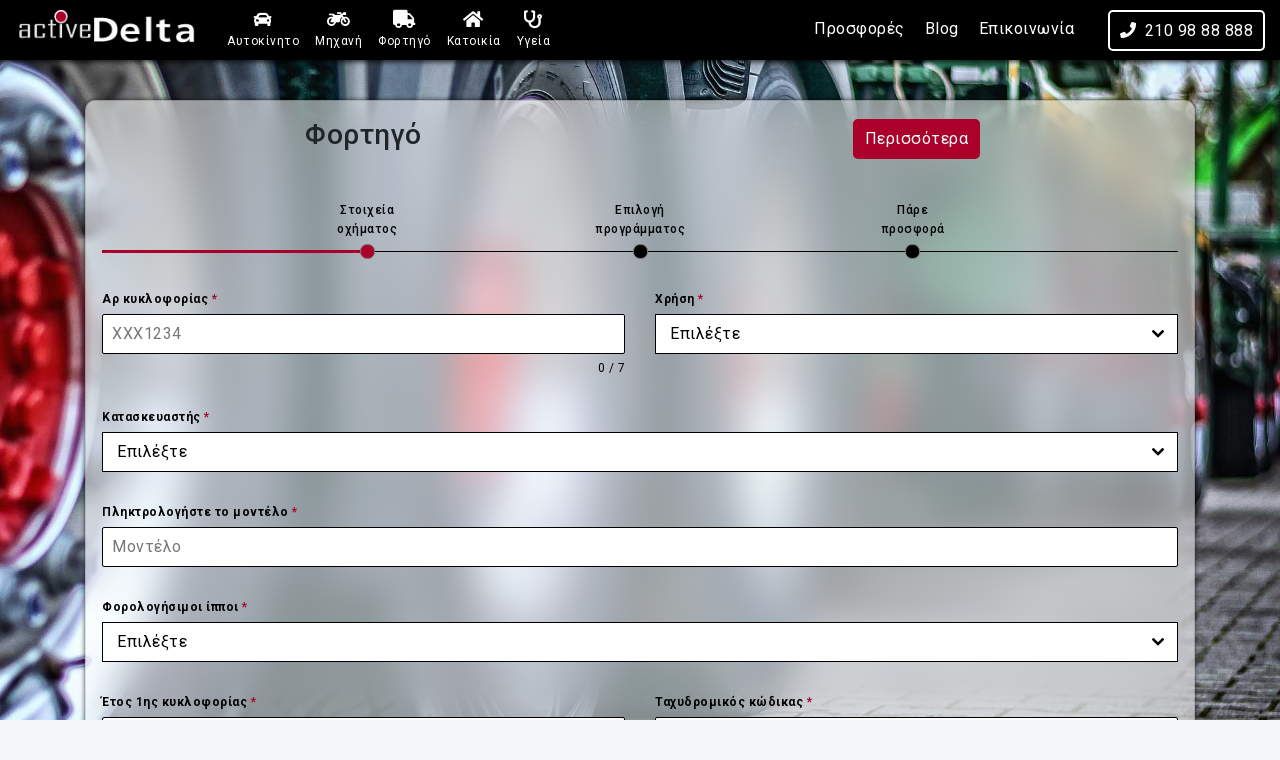

--- FILE ---
content_type: text/html; charset=UTF-8
request_url: https://active-delta.gr/products/fortigo/
body_size: 18005
content:
<!DOCTYPE html>
<html lang="el">
    <head>
        <title>
            Active Delta | Φορτηγό (πάρε προσφορά)        </title>
        <meta name="viewport" content="width=device-width, initial-scale=1.0">

        <meta property="og:title" content="Active Delta | Φορτηγό (πάρε προσφορά)">
        <meta property="og:image" content="https://active-delta.gr/wp-content/uploads/2020/12/fortigo.jpg">
        <meta name="twitter:card" content="summary_large_image">

        <meta name="viewport" content="width=device-width, initial-scale=1.0">

        <link rel="icon" type="image/png" sizes="32x32" href="https://active-delta.gr/wp-content/themes/active-delta/assets/img/favicon.png">

        <meta name='robots' content='max-image-preview:large' />
<link rel='dns-prefetch' href='//fonts.googleapis.com' />
<script>
window._wpemojiSettings = {"baseUrl":"https:\/\/s.w.org\/images\/core\/emoji\/14.0.0\/72x72\/","ext":".png","svgUrl":"https:\/\/s.w.org\/images\/core\/emoji\/14.0.0\/svg\/","svgExt":".svg","source":{"concatemoji":"https:\/\/active-delta.gr\/wp-includes\/js\/wp-emoji-release.min.js?ver=6.1.9"}};
/*! This file is auto-generated */
!function(e,a,t){var n,r,o,i=a.createElement("canvas"),p=i.getContext&&i.getContext("2d");function s(e,t){var a=String.fromCharCode,e=(p.clearRect(0,0,i.width,i.height),p.fillText(a.apply(this,e),0,0),i.toDataURL());return p.clearRect(0,0,i.width,i.height),p.fillText(a.apply(this,t),0,0),e===i.toDataURL()}function c(e){var t=a.createElement("script");t.src=e,t.defer=t.type="text/javascript",a.getElementsByTagName("head")[0].appendChild(t)}for(o=Array("flag","emoji"),t.supports={everything:!0,everythingExceptFlag:!0},r=0;r<o.length;r++)t.supports[o[r]]=function(e){if(p&&p.fillText)switch(p.textBaseline="top",p.font="600 32px Arial",e){case"flag":return s([127987,65039,8205,9895,65039],[127987,65039,8203,9895,65039])?!1:!s([55356,56826,55356,56819],[55356,56826,8203,55356,56819])&&!s([55356,57332,56128,56423,56128,56418,56128,56421,56128,56430,56128,56423,56128,56447],[55356,57332,8203,56128,56423,8203,56128,56418,8203,56128,56421,8203,56128,56430,8203,56128,56423,8203,56128,56447]);case"emoji":return!s([129777,127995,8205,129778,127999],[129777,127995,8203,129778,127999])}return!1}(o[r]),t.supports.everything=t.supports.everything&&t.supports[o[r]],"flag"!==o[r]&&(t.supports.everythingExceptFlag=t.supports.everythingExceptFlag&&t.supports[o[r]]);t.supports.everythingExceptFlag=t.supports.everythingExceptFlag&&!t.supports.flag,t.DOMReady=!1,t.readyCallback=function(){t.DOMReady=!0},t.supports.everything||(n=function(){t.readyCallback()},a.addEventListener?(a.addEventListener("DOMContentLoaded",n,!1),e.addEventListener("load",n,!1)):(e.attachEvent("onload",n),a.attachEvent("onreadystatechange",function(){"complete"===a.readyState&&t.readyCallback()})),(e=t.source||{}).concatemoji?c(e.concatemoji):e.wpemoji&&e.twemoji&&(c(e.twemoji),c(e.wpemoji)))}(window,document,window._wpemojiSettings);
</script>
<style>
img.wp-smiley,
img.emoji {
	display: inline !important;
	border: none !important;
	box-shadow: none !important;
	height: 1em !important;
	width: 1em !important;
	margin: 0 0.07em !important;
	vertical-align: -0.1em !important;
	background: none !important;
	padding: 0 !important;
}
</style>
	<link rel='stylesheet' id='wp-block-library-css' href='https://active-delta.gr/wp-includes/css/dist/block-library/style.min.css?ver=6.1.9' media='all' />
<link rel='stylesheet' id='classic-theme-styles-css' href='https://active-delta.gr/wp-includes/css/classic-themes.min.css?ver=1' media='all' />
<style id='global-styles-inline-css'>
body{--wp--preset--color--black: #000000;--wp--preset--color--cyan-bluish-gray: #abb8c3;--wp--preset--color--white: #ffffff;--wp--preset--color--pale-pink: #f78da7;--wp--preset--color--vivid-red: #cf2e2e;--wp--preset--color--luminous-vivid-orange: #ff6900;--wp--preset--color--luminous-vivid-amber: #fcb900;--wp--preset--color--light-green-cyan: #7bdcb5;--wp--preset--color--vivid-green-cyan: #00d084;--wp--preset--color--pale-cyan-blue: #8ed1fc;--wp--preset--color--vivid-cyan-blue: #0693e3;--wp--preset--color--vivid-purple: #9b51e0;--wp--preset--gradient--vivid-cyan-blue-to-vivid-purple: linear-gradient(135deg,rgba(6,147,227,1) 0%,rgb(155,81,224) 100%);--wp--preset--gradient--light-green-cyan-to-vivid-green-cyan: linear-gradient(135deg,rgb(122,220,180) 0%,rgb(0,208,130) 100%);--wp--preset--gradient--luminous-vivid-amber-to-luminous-vivid-orange: linear-gradient(135deg,rgba(252,185,0,1) 0%,rgba(255,105,0,1) 100%);--wp--preset--gradient--luminous-vivid-orange-to-vivid-red: linear-gradient(135deg,rgba(255,105,0,1) 0%,rgb(207,46,46) 100%);--wp--preset--gradient--very-light-gray-to-cyan-bluish-gray: linear-gradient(135deg,rgb(238,238,238) 0%,rgb(169,184,195) 100%);--wp--preset--gradient--cool-to-warm-spectrum: linear-gradient(135deg,rgb(74,234,220) 0%,rgb(151,120,209) 20%,rgb(207,42,186) 40%,rgb(238,44,130) 60%,rgb(251,105,98) 80%,rgb(254,248,76) 100%);--wp--preset--gradient--blush-light-purple: linear-gradient(135deg,rgb(255,206,236) 0%,rgb(152,150,240) 100%);--wp--preset--gradient--blush-bordeaux: linear-gradient(135deg,rgb(254,205,165) 0%,rgb(254,45,45) 50%,rgb(107,0,62) 100%);--wp--preset--gradient--luminous-dusk: linear-gradient(135deg,rgb(255,203,112) 0%,rgb(199,81,192) 50%,rgb(65,88,208) 100%);--wp--preset--gradient--pale-ocean: linear-gradient(135deg,rgb(255,245,203) 0%,rgb(182,227,212) 50%,rgb(51,167,181) 100%);--wp--preset--gradient--electric-grass: linear-gradient(135deg,rgb(202,248,128) 0%,rgb(113,206,126) 100%);--wp--preset--gradient--midnight: linear-gradient(135deg,rgb(2,3,129) 0%,rgb(40,116,252) 100%);--wp--preset--duotone--dark-grayscale: url('#wp-duotone-dark-grayscale');--wp--preset--duotone--grayscale: url('#wp-duotone-grayscale');--wp--preset--duotone--purple-yellow: url('#wp-duotone-purple-yellow');--wp--preset--duotone--blue-red: url('#wp-duotone-blue-red');--wp--preset--duotone--midnight: url('#wp-duotone-midnight');--wp--preset--duotone--magenta-yellow: url('#wp-duotone-magenta-yellow');--wp--preset--duotone--purple-green: url('#wp-duotone-purple-green');--wp--preset--duotone--blue-orange: url('#wp-duotone-blue-orange');--wp--preset--font-size--small: 13px;--wp--preset--font-size--medium: 20px;--wp--preset--font-size--large: 36px;--wp--preset--font-size--x-large: 42px;--wp--preset--spacing--20: 0.44rem;--wp--preset--spacing--30: 0.67rem;--wp--preset--spacing--40: 1rem;--wp--preset--spacing--50: 1.5rem;--wp--preset--spacing--60: 2.25rem;--wp--preset--spacing--70: 3.38rem;--wp--preset--spacing--80: 5.06rem;}:where(.is-layout-flex){gap: 0.5em;}body .is-layout-flow > .alignleft{float: left;margin-inline-start: 0;margin-inline-end: 2em;}body .is-layout-flow > .alignright{float: right;margin-inline-start: 2em;margin-inline-end: 0;}body .is-layout-flow > .aligncenter{margin-left: auto !important;margin-right: auto !important;}body .is-layout-constrained > .alignleft{float: left;margin-inline-start: 0;margin-inline-end: 2em;}body .is-layout-constrained > .alignright{float: right;margin-inline-start: 2em;margin-inline-end: 0;}body .is-layout-constrained > .aligncenter{margin-left: auto !important;margin-right: auto !important;}body .is-layout-constrained > :where(:not(.alignleft):not(.alignright):not(.alignfull)){max-width: var(--wp--style--global--content-size);margin-left: auto !important;margin-right: auto !important;}body .is-layout-constrained > .alignwide{max-width: var(--wp--style--global--wide-size);}body .is-layout-flex{display: flex;}body .is-layout-flex{flex-wrap: wrap;align-items: center;}body .is-layout-flex > *{margin: 0;}:where(.wp-block-columns.is-layout-flex){gap: 2em;}.has-black-color{color: var(--wp--preset--color--black) !important;}.has-cyan-bluish-gray-color{color: var(--wp--preset--color--cyan-bluish-gray) !important;}.has-white-color{color: var(--wp--preset--color--white) !important;}.has-pale-pink-color{color: var(--wp--preset--color--pale-pink) !important;}.has-vivid-red-color{color: var(--wp--preset--color--vivid-red) !important;}.has-luminous-vivid-orange-color{color: var(--wp--preset--color--luminous-vivid-orange) !important;}.has-luminous-vivid-amber-color{color: var(--wp--preset--color--luminous-vivid-amber) !important;}.has-light-green-cyan-color{color: var(--wp--preset--color--light-green-cyan) !important;}.has-vivid-green-cyan-color{color: var(--wp--preset--color--vivid-green-cyan) !important;}.has-pale-cyan-blue-color{color: var(--wp--preset--color--pale-cyan-blue) !important;}.has-vivid-cyan-blue-color{color: var(--wp--preset--color--vivid-cyan-blue) !important;}.has-vivid-purple-color{color: var(--wp--preset--color--vivid-purple) !important;}.has-black-background-color{background-color: var(--wp--preset--color--black) !important;}.has-cyan-bluish-gray-background-color{background-color: var(--wp--preset--color--cyan-bluish-gray) !important;}.has-white-background-color{background-color: var(--wp--preset--color--white) !important;}.has-pale-pink-background-color{background-color: var(--wp--preset--color--pale-pink) !important;}.has-vivid-red-background-color{background-color: var(--wp--preset--color--vivid-red) !important;}.has-luminous-vivid-orange-background-color{background-color: var(--wp--preset--color--luminous-vivid-orange) !important;}.has-luminous-vivid-amber-background-color{background-color: var(--wp--preset--color--luminous-vivid-amber) !important;}.has-light-green-cyan-background-color{background-color: var(--wp--preset--color--light-green-cyan) !important;}.has-vivid-green-cyan-background-color{background-color: var(--wp--preset--color--vivid-green-cyan) !important;}.has-pale-cyan-blue-background-color{background-color: var(--wp--preset--color--pale-cyan-blue) !important;}.has-vivid-cyan-blue-background-color{background-color: var(--wp--preset--color--vivid-cyan-blue) !important;}.has-vivid-purple-background-color{background-color: var(--wp--preset--color--vivid-purple) !important;}.has-black-border-color{border-color: var(--wp--preset--color--black) !important;}.has-cyan-bluish-gray-border-color{border-color: var(--wp--preset--color--cyan-bluish-gray) !important;}.has-white-border-color{border-color: var(--wp--preset--color--white) !important;}.has-pale-pink-border-color{border-color: var(--wp--preset--color--pale-pink) !important;}.has-vivid-red-border-color{border-color: var(--wp--preset--color--vivid-red) !important;}.has-luminous-vivid-orange-border-color{border-color: var(--wp--preset--color--luminous-vivid-orange) !important;}.has-luminous-vivid-amber-border-color{border-color: var(--wp--preset--color--luminous-vivid-amber) !important;}.has-light-green-cyan-border-color{border-color: var(--wp--preset--color--light-green-cyan) !important;}.has-vivid-green-cyan-border-color{border-color: var(--wp--preset--color--vivid-green-cyan) !important;}.has-pale-cyan-blue-border-color{border-color: var(--wp--preset--color--pale-cyan-blue) !important;}.has-vivid-cyan-blue-border-color{border-color: var(--wp--preset--color--vivid-cyan-blue) !important;}.has-vivid-purple-border-color{border-color: var(--wp--preset--color--vivid-purple) !important;}.has-vivid-cyan-blue-to-vivid-purple-gradient-background{background: var(--wp--preset--gradient--vivid-cyan-blue-to-vivid-purple) !important;}.has-light-green-cyan-to-vivid-green-cyan-gradient-background{background: var(--wp--preset--gradient--light-green-cyan-to-vivid-green-cyan) !important;}.has-luminous-vivid-amber-to-luminous-vivid-orange-gradient-background{background: var(--wp--preset--gradient--luminous-vivid-amber-to-luminous-vivid-orange) !important;}.has-luminous-vivid-orange-to-vivid-red-gradient-background{background: var(--wp--preset--gradient--luminous-vivid-orange-to-vivid-red) !important;}.has-very-light-gray-to-cyan-bluish-gray-gradient-background{background: var(--wp--preset--gradient--very-light-gray-to-cyan-bluish-gray) !important;}.has-cool-to-warm-spectrum-gradient-background{background: var(--wp--preset--gradient--cool-to-warm-spectrum) !important;}.has-blush-light-purple-gradient-background{background: var(--wp--preset--gradient--blush-light-purple) !important;}.has-blush-bordeaux-gradient-background{background: var(--wp--preset--gradient--blush-bordeaux) !important;}.has-luminous-dusk-gradient-background{background: var(--wp--preset--gradient--luminous-dusk) !important;}.has-pale-ocean-gradient-background{background: var(--wp--preset--gradient--pale-ocean) !important;}.has-electric-grass-gradient-background{background: var(--wp--preset--gradient--electric-grass) !important;}.has-midnight-gradient-background{background: var(--wp--preset--gradient--midnight) !important;}.has-small-font-size{font-size: var(--wp--preset--font-size--small) !important;}.has-medium-font-size{font-size: var(--wp--preset--font-size--medium) !important;}.has-large-font-size{font-size: var(--wp--preset--font-size--large) !important;}.has-x-large-font-size{font-size: var(--wp--preset--font-size--x-large) !important;}
.wp-block-navigation a:where(:not(.wp-element-button)){color: inherit;}
:where(.wp-block-columns.is-layout-flex){gap: 2em;}
.wp-block-pullquote{font-size: 1.5em;line-height: 1.6;}
</style>
<link rel='stylesheet' id='pb-accordion-blocks-style-css' href='https://active-delta.gr/wp-content/plugins/accordion-blocks/build/index.css?ver=1.5.0' media='all' />
<link rel='stylesheet' id='bootstrap_css-css' href='https://active-delta.gr/wp-content/themes/active-delta/assets/css/bootstrap.css?ver=4.5.3' media='all' />
<link rel='stylesheet' id='activedelta_css-css' href='https://active-delta.gr/wp-content/themes/active-delta/assets/css/activedelta.css?ver=1.1.0' media='all' />
<link rel='stylesheet' id='font_awesome-css' href='https://active-delta.gr/wp-content/themes/active-delta/assets/css/all.css?ver=5.15.1' media='all' />
<link rel='stylesheet' id='active_delta_font-css' href='https://fonts.googleapis.com/css2?family=Roboto%3Aital%2Cwght%400%2C400%3B0%2C500%3B0%2C700%3B0%2C900%3B1%2C300%3B1%2C400%3B1%2C500%3B1%2C700%3B1%2C900&#038;display=swap&#038;ver=all' media='all' />
<link rel='stylesheet' id='rpt-css' href='https://active-delta.gr/wp-content/plugins/dk-pricr-responsive-pricing-table/inc/css/rpt_style.min.css?ver=5.1.6' media='all' />
<script src='https://active-delta.gr/wp-includes/js/jquery/jquery.min.js?ver=3.6.1' id='jquery-core-js'></script>
<script src='https://active-delta.gr/wp-includes/js/jquery/jquery-migrate.min.js?ver=3.3.2' id='jquery-migrate-js'></script>
<script id='my_loadmore-js-extra'>
var misha_loadmore_params = {"ajaxurl":"https:\/\/active-delta.gr\/wp-admin\/admin-ajax.php","posts":"{\"page\":0,\"products\":\"fortigo\",\"post_type\":\"products\",\"name\":\"fortigo\",\"error\":\"\",\"m\":\"\",\"p\":0,\"post_parent\":\"\",\"subpost\":\"\",\"subpost_id\":\"\",\"attachment\":\"\",\"attachment_id\":0,\"pagename\":\"\",\"page_id\":0,\"second\":\"\",\"minute\":\"\",\"hour\":\"\",\"day\":0,\"monthnum\":0,\"year\":0,\"w\":0,\"category_name\":\"\",\"tag\":\"\",\"cat\":\"\",\"tag_id\":\"\",\"author\":\"\",\"author_name\":\"\",\"feed\":\"\",\"tb\":\"\",\"paged\":0,\"meta_key\":\"\",\"meta_value\":\"\",\"preview\":\"\",\"s\":\"\",\"sentence\":\"\",\"title\":\"\",\"fields\":\"\",\"menu_order\":\"\",\"embed\":\"\",\"category__in\":[],\"category__not_in\":[],\"category__and\":[],\"post__in\":[],\"post__not_in\":[],\"post_name__in\":[],\"tag__in\":[],\"tag__not_in\":[],\"tag__and\":[],\"tag_slug__in\":[],\"tag_slug__and\":[],\"post_parent__in\":[],\"post_parent__not_in\":[],\"author__in\":[],\"author__not_in\":[],\"ignore_sticky_posts\":false,\"suppress_filters\":false,\"cache_results\":true,\"update_post_term_cache\":true,\"update_menu_item_cache\":false,\"lazy_load_term_meta\":true,\"update_post_meta_cache\":true,\"posts_per_page\":6,\"nopaging\":false,\"comments_per_page\":\"50\",\"no_found_rows\":false,\"order\":\"DESC\"}","current_page":"1","max_page":"0"};
</script>
<script src='https://active-delta.gr/wp-content/themes/active-delta/assets/js/myloadmore.js?ver=6.1.9' id='my_loadmore-js'></script>
<script src='https://active-delta.gr/wp-content/plugins/dk-pricr-responsive-pricing-table/inc/js/rpt.min.js?ver=5.1.6' id='rpt-js'></script>
<link rel="https://api.w.org/" href="https://active-delta.gr/wp-json/" /><link rel="alternate" type="application/json" href="https://active-delta.gr/wp-json/wp/v2/products/184" /><link rel="EditURI" type="application/rsd+xml" title="RSD" href="https://active-delta.gr/xmlrpc.php?rsd" />
<link rel="wlwmanifest" type="application/wlwmanifest+xml" href="https://active-delta.gr/wp-includes/wlwmanifest.xml" />
<meta name="generator" content="WordPress 6.1.9" />
<link rel="canonical" href="https://active-delta.gr/products/fortigo/" />
<link rel='shortlink' href='https://active-delta.gr/?p=184' />
<link rel="alternate" type="application/json+oembed" href="https://active-delta.gr/wp-json/oembed/1.0/embed?url=https%3A%2F%2Factive-delta.gr%2Fproducts%2Ffortigo%2F" />
<link rel="alternate" type="text/xml+oembed" href="https://active-delta.gr/wp-json/oembed/1.0/embed?url=https%3A%2F%2Factive-delta.gr%2Fproducts%2Ffortigo%2F&#038;format=xml" />

        <!-- Global site tag (gtag.js) - Google Analytics -->
<script async src="https://www.googletagmanager.com/gtag/js?id=G-QWH0MJLPMC"></script>
<script>
  window.dataLayer = window.dataLayer || [];
  function gtag(){dataLayer.push(arguments);}
  gtag('js', new Date());

  gtag('config', 'G-QWH0MJLPMC');
</script>    </head>
    <body>
        <!--Mobile nav start-->
        <nav id="mobile-nav" class="d-flex flex-column text-center">
            <div class="container-fluid">
                <ul id="menu-menou-gia-kinita" class="menu"><li>
                <a class="d-flex flex-column align-items-center justify-content-center py-1" href="https://active-delta.gr/products/aftokinito/">
                    <i class="d-block text-center f-26 fas fa-car"></i>
                    <span class="d-block mt-2 f-16">Αυτοκίνητο</span>
                </a>
            </li><li>
                <a class="d-flex flex-column align-items-center justify-content-center py-1" href="https://active-delta.gr/products/michani/">
                    <i class="d-block text-center f-26 fas fa-motorcycle"></i>
                    <span class="d-block mt-2 f-16">Μηχανή</span>
                </a>
            </li><li>
                <a class="d-flex flex-column align-items-center justify-content-center py-1" href="https://active-delta.gr/products/fortigo/">
                    <i class="d-block text-center f-26 fas fa-truck"></i>
                    <span class="d-block mt-2 f-16">Φορτηγό</span>
                </a>
            </li><li>
                <a class="d-flex flex-column align-items-center justify-content-center py-1" href="https://active-delta.gr/products/skafos/">
                    <i class="d-block text-center f-26 fas fa-ship"></i>
                    <span class="d-block mt-2 f-16">Σκάφος</span>
                </a>
            </li><li>
                <a class="d-flex flex-column align-items-center justify-content-center py-1" href="https://active-delta.gr/products/podilato/">
                    <i class="d-block text-center f-26 fas fa-bicycle"></i>
                    <span class="d-block mt-2 f-16">Ποδήλατο</span>
                </a>
            </li><li>
                <a class="d-flex flex-column align-items-center justify-content-center py-1" href="https://active-delta.gr/products/katoikia/">
                    <i class="d-block text-center f-26 fas fa-home"></i>
                    <span class="d-block mt-2 f-16">Κατοικία</span>
                </a>
            </li><li>
                <a class="d-flex flex-column align-items-center justify-content-center py-1" href="https://active-delta.gr/products/ygeia/">
                    <i class="d-block text-center f-26 fas fa-stethoscope"></i>
                    <span class="d-block mt-2 f-16">Υγεία</span>
                </a>
            </li><li>
                <a class="d-flex flex-column align-items-center justify-content-center py-1" href="https://active-delta.gr/offers/">
                    
                    <span class="d-block f-16">Προσφορές</span>
                </a>
            </li><li>
                <a class="d-flex flex-column align-items-center justify-content-center py-1" href="https://active-delta.gr/blog/">
                    <i class="d-block text-center f-26 "></i>
                    <span class="d-block mt-2 f-16">Blog</span>
                </a>
            </li><li>
                <a class="d-flex flex-column align-items-center justify-content-center py-1" href="https://active-delta.gr/epikoinonia/">
                    <i class="d-block text-center f-26 "></i>
                    <span class="d-block mt-2 f-16">Επικοινωνία</span>
                </a>
            </li></ul>                <a href="tel:2109888888" class="mt-3 transition btn white-btn mb-40"><i class="mr-2 fas fa-phone"></i>210 98 88 888</a>
            </div>
            <!--Mobile nav footer start-->
            <footer class="container-fluid mt-auto p-0">
                <div class="social d-flex justify-content-center mb-40">
                                                <a class="transition facebook" href="https://www.facebook.com/active.delta"><i class="social-icon fab fa-facebook-f"></i></a>
                                                        <a class="transition linkedin" href="https://www.linkedin.com/in/active-delta-insurance-broker-a355811a9/"><i class="social-icon fab fa-linkedin"></i></a>
                                                        <a class="transition instagram" href="https://www.instagram.com/active_delta"><i class="social-icon fab fa-instagram"></i></a>
                                            </div>
                <div class="container-fluid development f-12 text-center mb-40">
                    <span class="d-block mb-3">Designed & developed by <a class="transition" href="mailto:king_george_v@hotmail.com">George Koufalakos.</a></span> 
                    <span>Copyright © 2021 active-delta.gr</span>
                </div>
            </footer>
            <!--Mobile nav footer end-->
        </nav>
         <!--Mobile nav end-->
        <!--#all start-->
        <div id="all" class="d-flex flex-column">
            <!--header start-->
            <header class="container-fluid bg-black">
                <!--menu container start-->
                <div class="max-page-width h-100 d-flex justify-content-between align-items-center">
                                        <!--left menu start-->
                    <nav id="header-left-nav" class="d-flex align-items-center h-100">
                    <a href="https://active-delta.gr">
                        <img id="logo" src="https://active-delta.gr/wp-content/uploads/2020/12/activelogo.png" alt="">
                    </a>
                        <ul class="d-none d-xl-flex ml-4 h-100"><li class="h-100">
                <a class="d-flex flex-column align-items-center justify-content-center transition p-2 h-100" href="https://active-delta.gr/products/aftokinito/">
                   <i class="d-block text-center f-18 fas fa-car"></i>
                    <span class="d-block f-12 mt-1">Αυτοκίνητο</span>
                </a>
            </li><li class="h-100">
                <a class="d-flex flex-column align-items-center justify-content-center transition p-2 h-100" href="https://active-delta.gr/products/michani/">
                   <i class="d-block text-center f-18 fas fa-motorcycle"></i>
                    <span class="d-block f-12 mt-1">Μηχανή</span>
                </a>
            </li><li class="h-100">
                <a class="d-flex flex-column align-items-center justify-content-center transition p-2 h-100" href="https://active-delta.gr/products/fortigo/">
                   <i class="d-block text-center f-18 fas fa-truck"></i>
                    <span class="d-block f-12 mt-1">Φορτηγό</span>
                </a>
            </li><li class="h-100">
                <a class="d-flex flex-column align-items-center justify-content-center transition p-2 h-100" href="https://active-delta.gr/products/katoikia/">
                   <i class="d-block text-center f-18 fas fa-home"></i>
                    <span class="d-block f-12 mt-1">Κατοικία</span>
                </a>
            </li><li class="h-100">
                <a class="d-flex flex-column align-items-center justify-content-center transition p-2 h-100" href="https://active-delta.gr/products/ygeia/">
                   <i class="d-block text-center f-18 fas fa-stethoscope"></i>
                    <span class="d-block f-12 mt-1">Υγεία</span>
                </a>
            </li></ul>                    </nav>
                    <!--left menu start-->
                    <!--right menu start-->
                    <nav id="header-right-nav" class="d-none d-xl-flex align-items-center">
                        <ul class="d-flex ml-4"><li id="menu-item-1795" class="menu-item menu-item-type-post_type_archive menu-item-object-offers menu-item-1795"><a href="https://active-delta.gr/offers/">Προσφορές</a></li>
<li id="menu-item-180" class="menu-item menu-item-type-post_type menu-item-object-page current_page_parent menu-item-180"><a href="https://active-delta.gr/blog/">Blog</a></li>
<li id="menu-item-181" class="menu-item menu-item-type-post_type menu-item-object-page menu-item-181"><a href="https://active-delta.gr/epikoinonia/">Επικοινωνία</a></li>
</ul>                        <a href="tel:2109888888" class="d-block ml-4 transition btn white-btn"><i class="mr-2 fas fa-phone"></i>210 98 88 888</a>
                    </nav>
                    <!--right menu end-->
                    <!--Mobile button start -->
                    <div class="menu-button d-flex align-items-center justify-content-center d-block d-xl-none">
                        <span></span>
                    </div>
                    <!--Mobile button end -->
                </div>
                <!--menu container end-->
            </header>
            <!--header end-->
            <!--#content start-->
            <div id="content">

        <div style="background-image: url(https://active-delta.gr/wp-content/uploads/2020/12/fortigo.jpg)" class="back full-fixed"></div>
<article class="container">
    <div class="card glass my-40">
        <div class="p-3">
            <input type="hidden" id="active_delta_product_pages_meta_nonce" name="active_delta_product_pages_meta_nonce" value="acf7925433" /><input type="hidden" name="_wp_http_referer" value="/products/fortigo/" />                    <div class="row mb-40 px-0">
                        <div class="col-12 col-sm-6 d-flex justify-content-center">
                            <h1 class="f-28">Φορτηγό</h1>
                        </div>
                        <div class="col-12 col-sm-6 mt-2 mt-sm-0 d-flex justify-content-center align-items-center">
                            <a class="transition btn red-btn" href="https://active-delta.gr/fich-fortigo-agrotiko/">Περισσότερα</a>
                        </div>
                    </div>
                        
<div class="forminator-guttenberg"><div class="forminator-ui forminator-custom-form forminator-custom-form-372 forminator-design--default  forminator_ajax" data-forminator-render="0" data-form="forminator-module-372" data-uid="6981b92945a10"><br/></div><form
				id="forminator-module-372"
				class="forminator-ui forminator-custom-form forminator-custom-form-372 forminator-design--default  forminator_ajax"
				method="post"
				data-forminator-render="0"
				data-form-id="372"
				
				data-design="default"
				
				
				
				data-grid="open"
				
				
				style="display: none;"
				
				data-uid="6981b92945a10"
			><div class="forminator-response-message forminator-error" aria-hidden="true"></div><div role="tablist" class="forminator-pagination-steps" aria-label="Pagination"></div><div tabindex="0" role="tabpanel" id="forminator-custom-form-372--page-0" class="forminator-pagination forminator-pagination-start" aria-labelledby="forminator-custom-form-372--page-0-label" data-step="0" data-label="Πάρε προσφορά" data-name="page-break-1"><div class="forminator-pagination--content"><div class="forminator-row"><div id="text-1" class="forminator-col forminator-col-6  capital"><div class="forminator-field"><label for="forminator-field-text-1_6981b92945a10" class="forminator-label">Αρ κυκλοφορίας <span class="forminator-required">*</span></label><input type="text" name="text-1" value="" placeholder="ΧΧΧ1234" id="forminator-field-text-1_6981b92945a10" class="forminator-input forminator-name--field" data-required="1" maxlength="7" /><span class="forminator-description"><span data-limit="7" data-type="characters">0 / 7</span></span></div></div><div id="select-85" class="forminator-col forminator-col-6 "><div class="forminator-field"><label for="forminator-form-372__field--select-85_6981b92945a10-label" class="forminator-label">Χρήση <span class="forminator-required">*</span></label><select id="forminator-form-372__field--select-85_6981b92945a10" class="forminator-select--field forminator-select2" data-required="1" name="select-85" data-default-value="" data-placeholder="Επιλέξτε" data-search="true"><option value="">Επιλέξτε</option><option value="Δημόσια"  data-calculation="0">Δημόσια</option><option value="Ιδιωτική"  data-calculation="0">Ιδιωτική</option></select></div></div></div><div class="forminator-row"><div id="select-76" class="forminator-col forminator-col-6 "><div class="forminator-field"><label for="forminator-form-372__field--select-76_6981b92945a10-label" class="forminator-label">Κατασκευαστής <span class="forminator-required">*</span></label><select id="forminator-form-372__field--select-76_6981b92945a10" class="forminator-select--field forminator-select2" data-required="1" name="select-76" data-default-value="" data-placeholder="Επιλέξτε" data-search="true"><option value="">Επιλέξτε</option><option value="ACERMAN"  data-calculation="0">ACERMAN</option><option value="ADRIA MOBILE"  data-calculation="0">ADRIA MOBILE</option><option value="ARMAT"  data-calculation="0">ARMAT</option><option value="ARRW"  data-calculation="0">ARRW</option><option value="ASTRA"  data-calculation="0">ASTRA</option><option value="ATLOMEX"  data-calculation="0">ATLOMEX</option><option value="ATM"  data-calculation="0">ATM</option><option value="AUSTIN"  data-calculation="0">AUSTIN</option><option value="AUTOUNION"  data-calculation="0">AUTOUNION</option><option value="BN"  data-calculation="0">BN</option><option value="BARTOLETTI"  data-calculation="0">BARTOLETTI</option><option value="BARYVAL"  data-calculation="0">BARYVAL</option><option value="BENALU"  data-calculation="0">BENALU</option><option value="BERGER"  data-calculation="0">BERGER</option><option value="BERTOJA"  data-calculation="0">BERTOJA</option><option value="BLUMHARDT"  data-calculation="0">BLUMHARDT</option><option value="BMC"  data-calculation="0">BMC</option><option value="BMW"  data-calculation="0">BMW</option><option value="BODEN"  data-calculation="0">BODEN</option><option value="BRENDA"  data-calculation="0">BRENDA</option><option value="BRIAB"  data-calculation="0">BRIAB</option><option value="BROSHUIS"  data-calculation="0">BROSHUIS</option><option value="BURG"  data-calculation="0">BURG</option><option value="CALABRESS"  data-calculation="0">CALABRESS</option><option value="CARIEC"  data-calculation="0">CARIEC</option><option value="CHEREAN"  data-calculation="0">CHEREAN</option><option value="CHEREAU"  data-calculation="0">CHEREAU</option><option value="CEVROLET"  data-calculation="0">CEVROLET</option><option value="CHONGQING"  data-calculation="0">CHONGQING</option><option value="CHRYSLER"  data-calculation="0">CHRYSLER</option><option value="CHUNFENG"  data-calculation="0">CHUNFENG</option><option value="CI HISPANI"  data-calculation="0">CI HISPANI</option><option value="CITROEN"  data-calculation="0">CITROEN</option><option value="CLUB CAR"  data-calculation="0">CLUB CAR</option><option value="COOKS"  data-calculation="0">COOKS</option><option value="CORUS"  data-calculation="0">CORUS</option><option value="CRANE"  data-calculation="0">CRANE</option><option value="CROENEWEGW"  data-calculation="0">CROENEWEGW</option><option value="D. TAXIARCHOU"  data-calculation="0">D. TAXIARCHOU</option><option value="DACIA"  data-calculation="0">DACIA</option><option value="DAEWOO"  data-calculation="0">DAEWOO</option><option value="DAF"  data-calculation="0">DAF</option><option value="DAIHATSU"  data-calculation="0">DAIHATSU</option><option value="DAIMLER CHRYSLER"  data-calculation="0">DAIMLER CHRYSLER</option><option value="DAM"  data-calculation="0">DAM</option><option value="DAPA"  data-calculation="0">DAPA</option><option value="DATSUN"  data-calculation="0">DATSUN</option><option value="DENNISON"  data-calculation="0">DENNISON</option><option value="DRECS"  data-calculation="0">DRECS</option><option value="DIJKSTRA"  data-calculation="0">DIJKSTRA</option><option value="DOGGE"  data-calculation="0">DOGGE</option><option value="DOLL"  data-calculation="0">DOLL</option><option value="DONFFENGMOTOR"  data-calculation="0">DONFFENGMOTOR</option><option value="EBAM"  data-calculation="0">EBAM</option><option value="EICHKORN"  data-calculation="0">EICHKORN</option><option value="EYER"  data-calculation="0">EYER</option><option value="FSO"  data-calculation="0">FSO</option><option value="FAHAZEUGWERK"  data-calculation="0">FAHAZEUGWERK</option><option value="FAKA"  data-calculation="0">FAKA</option><option value="FAYMONVILLE"  data-calculation="0">FAYMONVILLE</option><option value="FELDBINDER"  data-calculation="0">FELDBINDER</option><option value="FIAT"  data-calculation="0">FIAT</option><option value="FLANDRIA"  data-calculation="0">FLANDRIA</option><option value="FLEUR DE LYS"  data-calculation="0">FLEUR DE LYS</option><option value="FLIEGL"  data-calculation="0">FLIEGL</option><option value="FLOOR "  data-calculation="0">FLOOR </option><option value="FORD"  data-calculation="0">FORD</option><option value="FREUDENAU"  data-calculation="0">FREUDENAU</option><option value="FROMCO"  data-calculation="0">FROMCO</option><option value="FRUEHAUF"  data-calculation="0">FRUEHAUF</option><option value="FSO"  data-calculation="0">FSO</option><option value="GMC"  data-calculation="0">GMC</option><option value="GENERAL MOTOR"  data-calculation="0">GENERAL MOTOR</option><option value="GENERAL TAILER"  data-calculation="0">GENERAL TAILER</option><option value="GEUSENS"  data-calculation="0">GEUSENS</option><option value="GODDEERIS"  data-calculation="0">GODDEERIS</option><option value="GOEBEL"  data-calculation="0">GOEBEL</option><option value="GOFA"  data-calculation="0">GOFA</option><option value="GOLDHOFER"  data-calculation="0">GOLDHOFER</option><option value="GRANE"  data-calculation="0">GRANE</option><option value="GRAVEN TAS"  data-calculation="0">GRAVEN TAS</option><option value="GRECAV"  data-calculation="0">GRECAV</option><option value="GRUENEWEGEN"  data-calculation="0">GRUENEWEGEN</option><option value="GS"  data-calculation="0">GS</option><option value="GTI NUTZFAHRZEUGE"  data-calculation="0">GTI NUTZFAHRZEUGE</option><option value="HAFO"  data-calculation="0">HAFO</option><option value="HANOMAG"  data-calculation="0">HANOMAG</option><option value="HAULOTTE"  data-calculation="0">HAULOTTE</option><option value="HEIWO"  data-calculation="0">HEIWO</option><option value="HENDRICS"  data-calculation="0">HENDRICS</option><option value="HERMANS"  data-calculation="0">HERMANS</option><option value="HERMULLER"  data-calculation="0">HERMULLER</option><option value="HEYSER"  data-calculation="0">HEYSER</option><option value="HIGHWAN"  data-calculation="0">HIGHWAN</option><option value="HINO"  data-calculation="0">HINO</option><option value="HOBBY WONWAGEN"  data-calculation="0">HOBBY WONWAGEN</option><option value="HONDA"  data-calculation="0">HONDA</option><option value="HRD"  data-calculation="0">HRD</option><option value="HYIPKP"  data-calculation="0">HYIPKP</option><option value="HYMER"  data-calculation="0">HYMER</option><option value="HYUNDAI"  data-calculation="0">HYUNDAI</option><option value="IBERICA"  data-calculation="0">IBERICA</option><option value="IDOX"  data-calculation="0">IDOX</option><option value="ISUZU"  data-calculation="0">ISUZU</option><option value="IVECO"  data-calculation="0">IVECO</option><option value="IWT"  data-calculation="0">IWT</option><option value="JEEP"  data-calculation="0">JEEP</option><option value="JETENGINEERJNE"  data-calculation="0">JETENGINEERJNE</option><option value="JORDAN"  data-calculation="0">JORDAN</option><option value="JUMBO"  data-calculation="0">JUMBO</option><option value="JWT"  data-calculation="0">JWT</option><option value="KAISER"  data-calculation="0">KAISER</option><option value="KASSBOHRER"  data-calculation="0">KASSBOHRER</option><option value="KELBERK"  data-calculation="0">KELBERK</option><option value="KIA"  data-calculation="0">KIA</option><option value="KIESLING"  data-calculation="0">KIESLING</option><option value="KOEGEL"  data-calculation="0">KOEGEL</option><option value="KOGEL"  data-calculation="0">KOGEL</option><option value="KOLOKITHAS"  data-calculation="0">KOLOKITHAS</option><option value="KONECRANES"  data-calculation="0">KONECRANES</option><option value="KROMHOUT"  data-calculation="0">KROMHOUT</option><option value="KRONE"  data-calculation="0">KRONE</option><option value="LA FORGS"  data-calculation="0">LA FORGS</option><option value="LADA "  data-calculation="0">LADA </option><option value="LAG"  data-calculation="0">LAG</option><option value="LAMBERET"  data-calculation="0">LAMBERET</option><option value="LAMPFERHOF"  data-calculation="0">LAMPFERHOF</option><option value="LAND ROVER"  data-calculation="0">LAND ROVER</option><option value="LANDINI"  data-calculation="0">LANDINI</option><option value="LANGENDORF"  data-calculation="0">LANGENDORF</option><option value="LECITRAILE"  data-calculation="0">LECITRAILE</option><option value="LIPKA"  data-calculation="0">LIPKA</option><option value="LUTHER"  data-calculation="0">LUTHER</option><option value="MAGIRUS"  data-calculation="0">MAGIRUS</option><option value="MAGYAR"  data-calculation="0">MAGYAR</option><option value="MAHINDRA"  data-calculation="0">MAHINDRA</option><option value="MAN"  data-calculation="0">MAN</option><option value="MARTER"  data-calculation="0">MARTER</option><option value="MAXILODE"  data-calculation="0">MAXILODE</option><option value="MAZDA"  data-calculation="0">MAZDA</option><option value="MELLER"  data-calculation="0">MELLER</option><option value="MEJERLING"  data-calculation="0">MEJERLING</option><option value="MENCI"  data-calculation="0">MENCI</option><option value="MERCENDES"  data-calculation="0">MERCENDES</option><option value="MERIWORTH"  data-calculation="0">MERIWORTH</option><option value="METACO"  data-calculation="0">METACO</option><option value="MEUSBURGER"  data-calculation="0">MEUSBURGER</option><option value="MG"  data-calculation="0">MG</option><option value="MIROFRET"  data-calculation="0">MIROFRET</option><option value="MITSUBISHI"  data-calculation="0">MITSUBISHI</option><option value="MMC SITTOPOL"  data-calculation="0">MMC SITTOPOL</option><option value="MOESLEIN"  data-calculation="0">MOESLEIN</option><option value="MOSKVITCH"  data-calculation="0">MOSKVITCH</option><option value="MOTOR IBERICA"  data-calculation="0">MOTOR IBERICA</option><option value="MULLER"  data-calculation="0">MULLER</option><option value="NTM"  data-calculation="0">NTM</option><option value="NETAM"  data-calculation="0">NETAM</option><option value="NISSAN"  data-calculation="0">NISSAN</option><option value="NOVATRAIL "  data-calculation="0">NOVATRAIL </option><option value="OEM"  data-calculation="0">OEM</option><option value="OPEL"  data-calculation="0">OPEL</option><option value="OPLEGER"  data-calculation="0">OPLEGER</option><option value="ORTEN"  data-calculation="0">ORTEN</option><option value="PACTON"  data-calculation="0">PACTON</option><option value="PARCISA"  data-calculation="0">PARCISA</option><option value="PAUL"  data-calculation="0">PAUL</option><option value="PEAK"  data-calculation="0">PEAK</option><option value="PEUGEOT"  data-calculation="0">PEUGEOT</option><option value="PFAU"  data-calculation="0">PFAU</option><option value="PHILFREIGHT"  data-calculation="0">PHILFREIGHT</option><option value="PIACENZA"  data-calculation="0">PIACENZA</option><option value="PIAGGIO"  data-calculation="0">PIAGGIO</option><option value="PIT"  data-calculation="0">PIT</option><option value="PLOOR"  data-calculation="0">PLOOR</option><option value="PLYMOYTH"  data-calculation="0">PLYMOYTH</option><option value="PNO"  data-calculation="0">PNO</option><option value="PONTIAK"  data-calculation="0">PONTIAK</option><option value="PORSCHE"  data-calculation="0">PORSCHE</option><option value="RAF"  data-calculation="0">RAF</option><option value="RANGE ROVER"  data-calculation="0">RANGE ROVER</option><option value="REISCH"  data-calculation="0">REISCH</option><option value="RENAULT"  data-calculation="0">RENAULT</option><option value="RENDERS"  data-calculation="0">RENDERS</option><option value="RESSNIG"  data-calculation="0">RESSNIG</option><option value="RIMOR"  data-calculation="0">RIMOR</option><option value="RIMOR SPA"  data-calculation="0">RIMOR SPA</option><option value="ROBUSTE"  data-calculation="0">ROBUSTE</option><option value="ROMR"  data-calculation="0">ROMR</option><option value="ROVER"  data-calculation="0">ROVER</option><option value="SEHAN"  data-calculation="0">SEHAN</option><option value="SAMRO"  data-calculation="0">SAMRO</option><option value="SANH"  data-calculation="0">SANH</option><option value="SANO"  data-calculation="0">SANO</option><option value="SAW"  data-calculation="0">SAW</option><option value="SCANIA"  data-calculation="0">SCANIA</option><option value="SCHEUERLE"  data-calculation="0">SCHEUERLE</option><option value="SCHMITZ"  data-calculation="0">SCHMITZ</option><option value="SCHWARZMULLER"  data-calculation="0">SCHWARZMULLER</option><option value="SCHWERIN"  data-calculation="0">SCHWERIN</option><option value="SEA MCLOGIS"  data-calculation="0">SEA MCLOGIS</option><option value="SEA MCLOUIS"  data-calculation="0">SEA MCLOUIS</option><option value="SEAT"  data-calculation="0">SEAT</option><option value="SEMITRAILER"  data-calculation="0">SEMITRAILER</option><option value="SERRUS"  data-calculation="0">SERRUS</option><option value="SITTIPOL"  data-calculation="0">SITTIPOL</option><option value="SCODA"  data-calculation="0">SCODA</option><option value="SOMMER"  data-calculation="0">SOMMER</option><option value="SOR IBERICA"  data-calculation="0">SOR IBERICA</option><option value="SOVAB"  data-calculation="0">SOVAB</option><option value="SPITZER"  data-calculation="0">SPITZER</option><option value="SREM ALCAR"  data-calculation="0">SREM ALCAR</option><option value="SROM ROBUS"  data-calculation="0">SROM ROBUS</option><option value="SSANGYONG"  data-calculation="0">SSANGYONG</option><option value="STAS"  data-calculation="0">STAS</option><option value="STEVENS"  data-calculation="0">STEVENS</option><option value="STEYER"  data-calculation="0">STEYER</option><option value="SUBARU"  data-calculation="0">SUBARU</option><option value="SUZUKI"  data-calculation="0">SUZUKI</option><option value="TASKERS"  data-calculation="0">TASKERS</option><option value="TATA"  data-calculation="0">TATA</option><option value="TECNOCAR"  data-calculation="0">TECNOCAR</option><option value="TEOCAR"  data-calculation="0">TEOCAR</option><option value="TERBEG"  data-calculation="0">TERBEG</option><option value="THOMAS"  data-calculation="0">THOMAS</option><option value="TINSLEY"  data-calculation="0">TINSLEY</option><option value="TORBEDO"  data-calculation="0">TORBEDO</option><option value="TOYOTA"  data-calculation="0">TOYOTA</option><option value="TRABOSA"  data-calculation="0">TRABOSA</option><option value="TAILOR"  data-calculation="0">TAILOR</option><option value="TRANDERS"  data-calculation="0">TRANDERS</option><option value="TRANSPOT"  data-calculation="0">TRANSPOT</option><option value="TREILORS"  data-calculation="0">TREILORS</option><option value="UDENMARKE"  data-calculation="0">UDENMARKE</option><option value="UNIMOG"  data-calculation="0">UNIMOG</option><option value="UNKNOWN"  data-calculation="0">UNKNOWN</option><option value="UENTERHOLZLER"  data-calculation="0">UENTERHOLZLER</option><option value="UNTERHOLZIN"  data-calculation="0">UNTERHOLZIN</option><option value="VAN HOOL"  data-calculation="0">VAN HOOL</option><option value="VAUXHALL"  data-calculation="0">VAUXHALL</option><option value="VITCONICE"  data-calculation="0">VITCONICE</option><option value="VOLCSWAGEN"  data-calculation="0">VOLCSWAGEN</option><option value="VOLVO"  data-calculation="0">VOLVO</option><option value="WABRO"  data-calculation="0">WABRO</option><option value="WACKENHUT"  data-calculation="0">WACKENHUT</option><option value="WEBER"  data-calculation="0">WEBER</option><option value="WEKA"  data-calculation="0">WEKA</option><option value="WELGRO"  data-calculation="0">WELGRO</option><option value="WETBY"  data-calculation="0">WETBY</option><option value="YORK"  data-calculation="0">YORK</option><option value="ZASTAVA"  data-calculation="0">ZASTAVA</option><option value="ZIKON"  data-calculation="0">ZIKON</option><option value="ZORZI"  data-calculation="0">ZORZI</option><option value="Άλλη μάρκα "  data-calculation="0">Άλλη μάρκα </option></select></div></div><div id="text-2" class="forminator-col forminator-col-6 "><div class="forminator-field"><label for="forminator-field-text-2_6981b92945a10" class="forminator-label">Πληκτρολογήστε τον κατασκευαστή <span class="forminator-required">*</span></label><input type="text" name="text-2" value="" placeholder="Κατασκευαστής" id="forminator-field-text-2_6981b92945a10" class="forminator-input forminator-name--field" data-required="1" /></div></div></div><div class="forminator-row"><div id="text-3" class="forminator-col forminator-col-12 "><div class="forminator-field"><label for="forminator-field-text-3_6981b92945a10" class="forminator-label">Πληκτρολογήστε το μοντέλο <span class="forminator-required">*</span></label><input type="text" name="text-3" value="" placeholder="Μοντέλο" id="forminator-field-text-3_6981b92945a10" class="forminator-input forminator-name--field" data-required="1" /></div></div></div><div class="forminator-row"><div id="select-84" class="forminator-col forminator-col-12 "><div class="forminator-field"><label for="forminator-form-372__field--select-84_6981b92945a10-label" class="forminator-label">Φορολογήσιμοι ίπποι <span class="forminator-required">*</span></label><select id="forminator-form-372__field--select-84_6981b92945a10" class="forminator-select--field forminator-select2" data-required="1" name="select-84" data-default-value="" data-placeholder="Επιλέξτε" data-search="true"><option value="">Επιλέξτε</option><option value="000 - 642-cc"  data-calculation="0">000 - 642 cc</option><option value="643 - 785 cc"  data-calculation="0">643 - 785 cc</option><option value="786 - 928 cc"  data-calculation="0">786 - 928 cc</option><option value="929 - 1071 cc"  data-calculation="0">929 - 1071 cc</option><option value="1072 - 1214 cc"  data-calculation="0">1072 - 1214 cc</option><option value="1215 - 1357 cc"  data-calculation="0">1215 - 1357 cc</option><option value="1358 - 1499 cc"  data-calculation="0">1358 - 1499 cc</option><option value="1500 - 1642 cc"  data-calculation="0">1500 - 1642 cc</option><option value="1643 - 1785 cc"  data-calculation="0">1643 - 1785 cc</option><option value="1786 - 1928 cc"  data-calculation="0">1786 - 1928 cc</option><option value="1929 - 2071 cc"  data-calculation="0">1929 - 2071 cc</option><option value="2072 - 2214 cc"  data-calculation="0">2072 - 2214 cc</option><option value="2215 - 2357 cc"  data-calculation="0">2215 - 2357 cc</option><option value="2358 - 2499 cc"  data-calculation="0">2358 - 2499 cc</option><option value="2500 - 2642 cc"  data-calculation="0">2500 - 2642 cc</option><option value="2643 - 2785 cc"  data-calculation="0">2643 - 2785 cc</option><option value="2786 - 2928 cc"  data-calculation="0">2786 - 2928 cc</option><option value="2929 - 3071 cc"  data-calculation="0">2929 - 3071 cc</option><option value="3072 - 3214 cc"  data-calculation="0">3072 - 3214 cc</option><option value="3215 - 3357 cc"  data-calculation="0">3215 - 3357 cc</option><option value="3358 - 3499 cc"  data-calculation="0">3358 - 3499 cc</option><option value="3500 - 3642 cc"  data-calculation="0">3500 - 3642 cc</option><option value="3643 - 3785 cc"  data-calculation="0">3643 - 3785 cc</option><option value="3786 - 3928 cc"  data-calculation="0">3786 - 3928 cc</option><option value="3929 - 4071 cc"  data-calculation="0">3929 - 4071 cc</option><option value="4072 - 4214 cc"  data-calculation="0">4072 - 4214 cc</option><option value="4215 - 4357 cc"  data-calculation="0">4215 - 4357 cc</option><option value="4358 - 4499 cc"  data-calculation="0">4358 - 4499 cc</option><option value="4500 - 4642 cc"  data-calculation="0">4500 - 4642 cc</option><option value="4643 - 4785 cc"  data-calculation="0">4643 - 4785 cc</option><option value="4786 - 4928 cc"  data-calculation="0">4786 - 4928 cc</option><option value="4929 - 5071 cc"  data-calculation="0">4929 - 5071 cc</option><option value="5072 - 5214 cc"  data-calculation="0">5072 - 5214 cc</option><option value="5215 - 5357 cc"  data-calculation="0">5215 - 5357 cc</option><option value="5358 - 5499 cc"  data-calculation="0">5358 - 5499 cc</option><option value="5500 - 5642 cc"  data-calculation="0">5500 - 5642 cc</option><option value="5643 - 5785 cc"  data-calculation="0">5643 - 5785 cc</option><option value="5786 - 5928 cc"  data-calculation="0">5786 - 5928 cc</option><option value="5929 - 6071 cc"  data-calculation="0">5929 - 6071 cc</option><option value="6072 - 6214 cc"  data-calculation="0">6072 - 6214 cc</option><option value="6215 - 6357 cc"  data-calculation="0">6215 - 6357 cc</option><option value="6358 - 6499 cc"  data-calculation="0">6358 - 6499 cc</option><option value="6500 - 6642 cc"  data-calculation="0">6500 - 6642 cc</option><option value="6643 - 6785 cc"  data-calculation="0">6643 - 6785 cc</option><option value="6786 - 6928 cc"  data-calculation="0">6786 - 6928 cc</option><option value="6929 - 7071 cc"  data-calculation="0">6929 - 7071 cc</option><option value="7072 - 7214 cc"  data-calculation="0">7072 - 7214 cc</option><option value="7215 - 7357 cc"  data-calculation="0">7215 - 7357 cc</option><option value="7358 - 7499 cc"  data-calculation="0">7358 - 7499 cc</option><option value="7500 - 7642 cc"  data-calculation="0">7500 - 7642 cc</option><option value="7643 - 7785 cc"  data-calculation="0">7643 - 7785 cc</option><option value="7786 - 7928 cc"  data-calculation="0">7786 - 7928 cc</option><option value="7729 - 8071 cc"  data-calculation="0">7729 - 8071 cc</option><option value="8072 - 8214 cc"  data-calculation="0">8072 - 8214 cc</option><option value="8215 - 8357 cc"  data-calculation="0">8215 - 8357 cc</option><option value="8358 - 8499 cc"  data-calculation="0">8358 - 8499 cc</option><option value="8500 - 8642 cc"  data-calculation="0">8500 - 8642 cc</option><option value="8643 - 8785 cc"  data-calculation="0">8643 - 8785 cc</option><option value="8786 - 8928 cc"  data-calculation="0">8786 - 8928 cc</option><option value="8929 - 9071 cc"  data-calculation="0">8929 - 9071 cc</option><option value="9072 - 9214 cc"  data-calculation="0">9072 - 9214 cc</option><option value="9215 - 9357 cc"  data-calculation="0">9215 - 9357 cc</option></select></div></div></div><div class="forminator-row"><div id="number-2" class="forminator-col forminator-col-6 "><div class="forminator-field"><label for="forminator-field-number-2_6981b92945a10" class="forminator-label">Έτος 1ης κυκλοφορίας <span class="forminator-required">*</span></label><input name="number-2" value="" placeholder="2021" id="forminator-field-number-2_6981b92945a10" class="forminator-input forminator-number--field" inputmode="decimal" data-required="1" data-decimals="2" aria-required="true" data-inputmask="&#039;groupSeparator&#039;: &#039;&#039;, &#039;radixPoint&#039;: &#039;.&#039;, &#039;digits&#039;: &#039;2&#039;" type="number" step="any" /></div></div><div id="number-3" class="forminator-col forminator-col-6 "><div class="forminator-field"><label for="forminator-field-number-3_6981b92945a10" class="forminator-label">Ταχυδρομικός κώδικας <span class="forminator-required">*</span></label><input name="number-3" value="" placeholder="17676" id="forminator-field-number-3_6981b92945a10" class="forminator-input forminator-number--field" inputmode="decimal" data-required="1" data-decimals="2" aria-required="true" data-inputmask="&#039;groupSeparator&#039;: &#039;&#039;, &#039;radixPoint&#039;: &#039;.&#039;, &#039;digits&#039;: &#039;2&#039;" type="number" step="any" /></div></div></div><div class="forminator-row"><div id="date-1" class="forminator-col forminator-col-6 "><div class="forminator-field"><label for="forminator-field-date-1-picker_6981b92945a10" class="forminator-label">Ημ. γέννησης οδηγού <span class="forminator-required">*</span></label><div class="forminator-input-with-icon"><label for="forminator-field-date-1-picker_6981b92945a10"><span class="forminator-icon-calendar" aria-hidden="true"></span></label><input autocomplete="off" type="text" size="1" name="date-1" value="" placeholder="Επιλέξτε" id="forminator-field-date-1-picker_6981b92945a10" class="forminator-input forminator-datepicker" data-required="1" data-format="dd-mm-yy" data-restrict-type="" data-restrict="" data-start-year="1926" data-end-year="2126" data-past-dates="enable" data-start-of-week="1" data-start-date="" data-end-date="" data-start-field="" data-end-field="" data-start-offset="" data-end-offset="" data-disable-date="" data-disable-range="" /></div></div></div><div id="select-3" class="forminator-col forminator-col-6 "><div class="forminator-field"><label for="forminator-form-372__field--select-3_6981b92945a10-label" class="forminator-label">Έτη διπλώματος <span class="forminator-required">*</span></label><select id="forminator-form-372__field--select-3_6981b92945a10" class="forminator-select--field forminator-select2" data-required="1" name="select-3" data-default-value="" data-placeholder="Επιλέξτε" data-search="true"><option value="">Επιλέξτε</option><option value="Μικρότερο του έτους"  data-calculation="0">Μικρότερο του έτους</option><option value="Απο 1 έως 5 έτη"  data-calculation="0">Απο 1 έως 5 έτη</option><option value="Πάνω απο 5 έτη"  data-calculation="0">Πάνω απο 5 έτη</option></select></div></div></div></div></div><div tabindex="0" role="tabpanel" id="forminator-custom-form-372--page-1" class="forminator-pagination" aria-labelledby="forminator-custom-form-372--page-1-label" aria-hidden="true" data-step="1" data-label="Στοιχεία οχήματος" data-name="page-break-3" hidden><div class="forminator-pagination--content"><div class="forminator-row"><div id="checkbox-1" class="forminator-col forminator-col-6 "><div role="group" class="forminator-field" aria-labelledby="forminator-checkbox-group-6981b92945a10-label"><h4 id="forminator-checkbox-group-6981b92945a10-label" class="forminator-label">Πρόγραμμα ασφάλισης <span class="forminator-required">*</span></h4><label for="forminator-field-checkbox-1-1-6981b92945a10" class="forminator-checkbox" title="Βασικό"><input type="checkbox" name="checkbox-1[]" value="Βασικό" id="forminator-field-checkbox-1-1-6981b92945a10" data-calculation="0"  /><span class="forminator-checkbox-box" aria-hidden="true"></span><span class="forminator-checkbox-label">Βασικό</span></label><label for="forminator-field-checkbox-1-2-6981b92945a10" class="forminator-checkbox" title="Πλήρες"><input type="checkbox" name="checkbox-1[]" value="Πλήρες" id="forminator-field-checkbox-1-2-6981b92945a10" data-calculation="0"  /><span class="forminator-checkbox-box" aria-hidden="true"></span><span class="forminator-checkbox-label">Πλήρες</span></label><label for="forminator-field-checkbox-1-3-6981b92945a10" class="forminator-checkbox" title="Μικτή ασφάλιση "><input type="checkbox" name="checkbox-1[]" value="Μικτή ασφάλιση " id="forminator-field-checkbox-1-3-6981b92945a10" data-calculation="0"  /><span class="forminator-checkbox-box" aria-hidden="true"></span><span class="forminator-checkbox-label">Μικτή ασφάλιση </span></label></div></div><div id="checkbox-2" class="forminator-col forminator-col-6 "><div role="group" class="forminator-field" aria-labelledby="forminator-checkbox-group-6981b92945a10-label"><h4 id="forminator-checkbox-group-6981b92945a10-label" class="forminator-label">Πρόσθετες καλύψεις</h4><label for="forminator-field-checkbox-2-1-6981b92945a10" class="forminator-checkbox" title="Νομική Προστασία "><input type="checkbox" name="checkbox-2[]" value="Νομική Προστασία " id="forminator-field-checkbox-2-1-6981b92945a10" data-calculation="0"  /><span class="forminator-checkbox-box" aria-hidden="true"></span><span class="forminator-checkbox-label">Νομική Προστασία </span></label><label for="forminator-field-checkbox-2-2-6981b92945a10" class="forminator-checkbox" title="Θραύση Κρυστάλλων   "><input type="checkbox" name="checkbox-2[]" value="Θραύση Κρυστάλλων   " id="forminator-field-checkbox-2-2-6981b92945a10" data-calculation="0"  /><span class="forminator-checkbox-box" aria-hidden="true"></span><span class="forminator-checkbox-label">Θραύση Κρυστάλλων   </span></label><label for="forminator-field-checkbox-2-3-6981b92945a10" class="forminator-checkbox" title="Οδική Βοήθεια "><input type="checkbox" name="checkbox-2[]" value="Οδική Βοήθεια " id="forminator-field-checkbox-2-3-6981b92945a10" data-calculation="0"  /><span class="forminator-checkbox-box" aria-hidden="true"></span><span class="forminator-checkbox-label">Οδική Βοήθεια </span></label></div></div></div><div class="forminator-row"><div id="select-4" class="forminator-col forminator-col-6 "><div class="forminator-field"><label for="forminator-form-372__field--select-4_6981b92945a10-label" class="forminator-label">Διάρκεια ασφάλισης <span class="forminator-required">*</span></label><select id="forminator-form-372__field--select-4_6981b92945a10" class="forminator-select--field forminator-select2" data-required="1" name="select-4" data-default-value="" data-placeholder="Επιλέξτε" data-search="false"><option value="">Επιλέξτε</option><option value="12 μήνες"  data-calculation="0">12 μήνες (έκπτωση μέχρι 40%)</option><option value="6 μήνες"  data-calculation="0">6 μήνες</option><option value="3 μήνες"  data-calculation="0">3 μήνες</option><option value="1 μήνας"  data-calculation="0">1 μήνας</option></select></div></div><div id="number-4" class="forminator-col forminator-col-6 "><div class="forminator-field"><label for="forminator-field-number-4_6981b92945a10" class="forminator-label">Τρέχουσα εμπορική αξία</label><input name="number-4" value="" placeholder="5000" id="forminator-field-number-4_6981b92945a10" class="forminator-input forminator-number--field" inputmode="decimal" data-required="" data-decimals="2" aria-required="false" data-inputmask="&#039;groupSeparator&#039;: &#039;&#039;, &#039;radixPoint&#039;: &#039;.&#039;, &#039;digits&#039;: &#039;2&#039;" type="number" step="any" min=" " max=" " /></div></div></div></div></div><div tabindex="0" role="tabpanel" id="forminator-custom-form-372--page-2" class="forminator-pagination" aria-labelledby="forminator-custom-form-372--page-2-label" aria-hidden="true" data-step="2" data-label="Επιλογή προγράμματος" data-name="" hidden><div class="forminator-pagination--content"><div class="forminator-row"><div id="name-1" class="forminator-col forminator-col-6 "><div class="forminator-field"><label for="forminator-field-name-1_6981b92945a10" class="forminator-label">Όνομα <span class="forminator-required">*</span></label><input type="text" name="name-1" value="" placeholder="Όνομα" id="forminator-field-name-1_6981b92945a10" class="forminator-input forminator-name--field" aria-required="true" /></div></div><div id="name-2" class="forminator-col forminator-col-6 "><div class="forminator-field"><label for="forminator-field-name-2_6981b92945a10" class="forminator-label">Επίθετο <span class="forminator-required">*</span></label><input type="text" name="name-2" value="" placeholder="Επίθετο" id="forminator-field-name-2_6981b92945a10" class="forminator-input forminator-name--field" aria-required="true" /></div></div></div><div class="forminator-row"><div id="email-1" class="forminator-col forminator-col-12 "><div class="forminator-field"><label for="forminator-field-email-1_6981b92945a10" class="forminator-label">Email Address <span class="forminator-required">*</span></label><input type="email" name="email-1" value="" placeholder="Email Address" id="forminator-field-email-1_6981b92945a10" class="forminator-input forminator-email--field" data-required="1" aria-required="true" /></div></div></div><div class="forminator-row"><div id="phone-1" class="forminator-col forminator-col-12 "><div class="forminator-field"><label for="forminator-field-phone-1_6981b92945a10" class="forminator-label">Τηλέφωνο <span class="forminator-required">*</span></label><input type="text" name="phone-1" value="" placeholder="Τηλέφωνο" id="forminator-field-phone-1_6981b92945a10" class="forminator-input forminator-field--phone" data-required="1" aria-required="true" autocomplete="off" maxlength="10" data-validation="character_limit" /><span class="forminator-description"><span data-limit="10" data-type="">0 / 10</span></span></div></div></div><div class="forminator-row"><div id="gdprcheckbox-1" class="forminator-col forminator-col-12 "><div class="forminator-field"><label for="forminator-field-gdprcheckbox-1_6981b92945a10" class="forminator-label">Πολιτική απορρήτου <span class="forminator-required">*</span></label><label for="forminator-field-gdprcheckbox-1_6981b92945a10" class="forminator-checkbox"><input type="checkbox" name="gdprcheckbox-1" value="true" id="forminator-field-gdprcheckbox-1_6981b92945a10" data-required="true" aria-required="true" /><span class="forminator-checkbox-box" aria-hidden="true"></span><span class="forminator-checkbox-label"><p>Συμφωνώ με την <a href="https://active-delta.gr/idiotiko-aporrito/" target="_blank" rel="noopener">πολιτική απορρήτου</a> σχετικά με την διαχείριση των προσωπικών μου δεδομένων.</p></span></label></div></div></div><div class="forminator-row"><div id="captcha-1" class="forminator-col forminator-col-12 "><div class="forminator-g-recaptcha recaptcha-invisible" data-theme="light" data-badge="inline" data-sitekey="6LdOHTkaAAAAAJM2UiGMMw9YVA4EgDv6jO1wZ8Nn" data-size="invisible"></div> </div></div></div><button class="forminator-button forminator-pagination-submit" style="display: none;" disabled>&Pi;ά&rho;&epsilon; &pi;&rho;&omicron;&sigma;&phi;&omicron;&rho;ά</button></div><input type="hidden" name="referer_url" value="" /><input type="hidden" id="forminator_nonce" name="forminator_nonce" value="a3d2aed1c7" /><input type="hidden" name="_wp_http_referer" value="/products/fortigo/" /><input type="hidden" name="form_id" value="372"><input type="hidden" name="page_id" value="184"><input type="hidden" name="form_type" value="default"><input type="hidden" name="current_url" value="https://active-delta.gr/products/fortigo/"><input type="hidden" name="render_id" value="0"><input type="hidden" name="action" value="forminator_submit_form_custom-forms"></form></div>
        </div>
    </div>
</article>
            </div><!--#content end-->
            <!--footer start-->
            <footer class="container-fluid mt-auto text-center text-lg-left">
                <div class="max-page-width row mx-auto">
                    <div class="col-12 col-md-12 col-lg-3 mb-40">
                        <section class="active-delta-footer-widget h-100 widget_nav_menu"><h2 class="active-delta-footer-widget-title mb-40">Πληροφορίες</h2><div class="responsive-footer-divider mb-40 d-lg-none"></div><div class="menu-plirofories-container"><ul id="menu-plirofories" class="menu"><li id="menu-item-920" class="menu-item menu-item-type-custom menu-item-object-custom menu-item-920"><a href="https://active-delta.gr/epikoinonia/">Ποιοί είμαστε</a></li>
<li id="menu-item-922" class="menu-item menu-item-type-custom menu-item-object-custom menu-item-922"><a target="_blank" rel="noopener" href="https://active-delta.gr/wp-content/uploads/2021/02/prosimvatiki_enimerosi.pdf">Προσυμβατική ενημέρωση</a></li>
<li id="menu-item-358" class="menu-item menu-item-type-post_type menu-item-object-page menu-item-358"><a href="https://active-delta.gr/epangelmaties-asfalisis/">Επαγγελματίες ασφάλισης</a></li>
<li id="menu-item-284" class="menu-item menu-item-type-post_type menu-item-object-page menu-item-284"><a href="https://active-delta.gr/asfalistikoi-oroi/">Ασφαλιστικοί Όροι</a></li>
<li id="menu-item-280" class="menu-item menu-item-type-post_type menu-item-object-page menu-item-280"><a href="https://active-delta.gr/diadikasia-asfalisis/">Διαδικασία ασφάλισης</a></li>
<li id="menu-item-913" class="menu-item menu-item-type-custom menu-item-object-custom menu-item-913"><a target="_blank" rel="noopener" href="https://www.bankofgreece.gr/">Τράπεζα Ελλάδος</a></li>
<li id="menu-item-914" class="menu-item menu-item-type-custom menu-item-object-custom menu-item-914"><a target="_blank" rel="noopener" href="https://www.bankofgreece.gr/kiries-leitourgies/epopteia/epopteia-idiwtikhs-asfalishs/epixeirhseis-idiwtikhs-asfalishs/pinakas-asfalistikon">Μητρωο ασφαλιστικων φορέων</a></li>
<li id="menu-item-296" class="menu-item menu-item-type-post_type menu-item-object-page menu-item-296"><a href="https://active-delta.gr/asfalistikes-etairies/">Ασφαλιστικές εταιρίες</a></li>
<li id="menu-item-915" class="menu-item menu-item-type-custom menu-item-object-custom menu-item-915"><a target="_blank" rel="noopener" href="http://www.pligf.gr/">Εγγυητικό κεφ. ιδιωτικης ασφαλισης</a></li>
<li id="menu-item-916" class="menu-item menu-item-type-custom menu-item-object-custom menu-item-916"><a target="_blank" rel="noopener" href="http://www.epikef.gr/default.aspx">Eπικουρικό κεφάλαιο</a></li>
<li id="menu-item-917" class="menu-item menu-item-type-custom menu-item-object-custom menu-item-917"><a target="_blank" rel="noopener" href="http://www.mib-hellas.gr/mib/">Γραφείο διεθνούς ασφάλισης</a></li>
<li id="menu-item-918" class="menu-item menu-item-type-custom menu-item-object-custom menu-item-918"><a target="_blank" rel="noopener" href="https://www.hic.gr/hic/Check_ins.aspx">Που είναι ασφαλισμένο το όχημα σου</a></li>
<li id="menu-item-901" class="menu-item menu-item-type-custom menu-item-object-custom menu-item-901"><a target="_blank" rel="noopener" href="https://active-delta.gr/wp-content/uploads/2021/01/Φιλικός-Διακανονισμός-¨Εντυπο.pdf">Έντυπο φιλικού διακανονισμού</a></li>
</ul></div></section>                    </div>
                    <div class="col-12 col-md-12 col-lg-3 mb-40">
                        <section class="active-delta-footer-widget h-100 widget_nav_menu"><h2 class="active-delta-footer-widget-title mb-40">Προγράμματα</h2><div class="responsive-footer-divider mb-40 d-lg-none"></div><div class="menu-programmata-container"><ul id="menu-programmata" class="menu"><li id="menu-item-219" class="menu-item menu-item-type-post_type menu-item-object-page menu-item-219"><a href="https://active-delta.gr/asfaleia-aftokinitou/">Ασφάλεια αυτοκίνητου</a></li>
<li id="menu-item-452" class="menu-item menu-item-type-post_type menu-item-object-page menu-item-452"><a href="https://active-delta.gr/asfaleia-michanis/">Ασφάλεια μηχανής</a></li>
<li id="menu-item-498" class="menu-item menu-item-type-post_type menu-item-object-page menu-item-498"><a href="https://active-delta.gr/fich-fortigo-agrotiko/">ΦΙΧ Φορτηγό – Αγροτικό</a></li>
<li id="menu-item-550" class="menu-item menu-item-type-post_type menu-item-object-page menu-item-550"><a href="https://active-delta.gr/fdch-fortigo-taxi/">ΦΔΧ Φορτηγό – Taxi</a></li>
<li id="menu-item-584" class="menu-item menu-item-type-post_type menu-item-object-page menu-item-584"><a href="https://active-delta.gr/podilato-patini/">Ποδήλατο – Πατίνι</a></li>
<li id="menu-item-606" class="menu-item menu-item-type-post_type menu-item-object-page menu-item-606"><a href="https://active-delta.gr/asfaleia-katoikias/">Ασφάλεια κατοικίας</a></li>
<li id="menu-item-632" class="menu-item menu-item-type-post_type menu-item-object-page menu-item-632"><a href="https://active-delta.gr/asfaleia-ygeias/">Ασφάλεια Υγείας</a></li>
<li id="menu-item-677" class="menu-item menu-item-type-post_type menu-item-object-page menu-item-677"><a href="https://active-delta.gr/asfaleia-epicheirisis/">Ασφάλεια επιχείρησης</a></li>
<li id="menu-item-710" class="menu-item menu-item-type-post_type menu-item-object-page menu-item-710"><a href="https://active-delta.gr/asfaleia-skafous/">Ασφάλεια σκάφους</a></li>
<li id="menu-item-733" class="menu-item menu-item-type-post_type menu-item-object-page menu-item-733"><a href="https://active-delta.gr/asfaleia-zois/">Ασφάλεια Ζωής</a></li>
<li id="menu-item-959" class="menu-item menu-item-type-post_type menu-item-object-page menu-item-959"><a href="https://active-delta.gr/kefalaio-syntaxis/">Κεφάλαιο σύνταξης</a></li>
<li id="menu-item-1018" class="menu-item menu-item-type-post_type menu-item-object-page menu-item-1018"><a href="https://active-delta.gr/astiki-efthyni/">Αστική ευθύνη</a></li>
<li id="menu-item-1068" class="menu-item menu-item-type-post_type menu-item-object-page menu-item-1068"><a href="https://active-delta.gr/omadiki-asfalisi-prosopikou/">Ομαδική ασφάλιση  προσωπικού.</a></li>
<li id="menu-item-1049" class="menu-item menu-item-type-post_type menu-item-object-page menu-item-1049"><a href="https://active-delta.gr/1043-2/">Ρύπανση περιβάλλοντος</a></li>
<li id="menu-item-1059" class="menu-item menu-item-type-post_type menu-item-object-page menu-item-1059"><a href="https://active-delta.gr/periousiaka-stoicheia-epicheiriseon/">Περιουσιακά στοιχεία επιχειρήσεων</a></li>
</ul></div></section>                    </div>
                    <div class="col-12 col-md-12 col-lg-3 mb-40">
                        <section class="active-delta-footer-widget h-100 active-delta-info-widget"><h2 class="active-delta-footer-widget-title mb-40">Επικοινωνία</h2><div class="responsive-footer-divider mb-40 d-lg-none"></div>            
            <ul>
                <li>Ελ. Βενιζέλου 104 Καλλιθέα 17676</li>
                <li><a href="mailto:info@active-delta.gr">info@active-delta.gr</a></li>
                <li><a class="transition" href="tel:2109888888"><i class="mr-2 fa fa-phone"></i>210 98 88 888</a></li>
            </ul>
            </section>                    </div>
                    <div class="col-12 col-md-12 col-lg-3 mb-40">
                        <section class="active-delta-footer-widget h-100 widget_block">
<div class="is-layout-flow wp-block-group"><div class="wp-block-group__inner-container">
<h2 class="active-delta-footer-widget-title mb-40">Newsletter</h2>



<div class="forminator-guttenberg"><div class="forminator-ui forminator-custom-form forminator-custom-form-12 forminator-design--default  forminator_ajax" data-forminator-render="0" data-form="forminator-module-12" data-uid="6981b9296ec32"><br/></div><form
				id="forminator-module-12"
				class="forminator-ui forminator-custom-form forminator-custom-form-12 forminator-design--default  forminator_ajax"
				method="post"
				data-forminator-render="0"
				data-form-id="12"
				
				data-design="default"
				
				
				
				data-grid="open"
				
				
				style="display: none;"
				
				data-uid="6981b9296ec32"
			><div class="forminator-response-message forminator-error" aria-hidden="true"></div><div class="forminator-row"><div id="email-1" class="forminator-col forminator-col-12  w-responsive-300 mx-auto"><div class="forminator-field"><input type="email" name="email-1" value="" placeholder="Ηλ. ταχυδρομείο" id="forminator-field-email-1_6981b9296ec32" class="forminator-input forminator-email--field" data-required="1" aria-required="true" /></div></div></div><input type="hidden" name="referer_url" value="" /><div class="forminator-row forminator-row-last"><div class="forminator-col"><div class="forminator-field"><button class="forminator-button forminator-button-submit transition btn white-btn w-responsive-300 mx-auto">&Epsilon;&gamma;&gamma;&rho;&alpha;&phi;ή</button></div></div></div><input type="hidden" id="forminator_nonce" name="forminator_nonce" value="a3d2aed1c7" /><input type="hidden" name="_wp_http_referer" value="/products/fortigo/" /><input type="hidden" name="form_id" value="12"><input type="hidden" name="page_id" value="184"><input type="hidden" name="form_type" value="default"><input type="hidden" name="current_url" value="https://active-delta.gr/products/fortigo/"><input type="hidden" name="render_id" value="0"><input type="hidden" name="action" value="forminator_submit_form_custom-forms"><label for="input_2" class="forminator-hidden" aria-hidden="true">Please do not fill in this field. <input id="input_2" type="text" name="input_2" value="" autocomplete="off"></label></form></div>
</div></div>
</section>                    </div>
                </div>
                <div class="max-page-width mx-auto">
                    <div class="footer-divider"></div>
                    <nav id="footer-nav" class="text-center mb-40">
                        <div class="menu-kato-footer-container"><ul id="menu-kato-footer" class="menu"><li id="menu-item-1093" class="menu-item menu-item-type-post_type menu-item-object-page menu-item-1093"><a href="https://active-delta.gr/politiki-diacheirisis-aitiaseon/">Πολιτική διαχείρισης αιτιάσεων</a></li>
<li id="menu-item-223" class="menu-item menu-item-type-post_type menu-item-object-page menu-item-223"><a href="https://active-delta.gr/idiotiko-aporrito/">Ιδιωτικό απόρρητο</a></li>
</ul></div>                    </nav>
                    <div class="footer-divider"></div>
                    <div class="row">
                        <div class="col-12 social text-center mb-40">
                                                                <a class="transition facebook" href="https://www.facebook.com/active.delta" target="_blank"><i class="social-icon fab fa-facebook-f"></i></a>
                                                                        <a class="transition linkedin" href="https://www.linkedin.com/in/active-delta-insurance-broker-a355811a9/" target="_blank"><i class="social-icon fab fa-linkedin"></i></a>
                                                                        <a class="transition instagram" href="https://www.instagram.com/active_delta" target="_blank"><i class="social-icon fab fa-instagram"></i></a>
                                                            </div>
                    </div>
                    <div class="development f-12 text-center">
                        <span class="d-block mb-3">Designed & developed by <a class="transition" href="mailto:king_george_v@hotmail.com">George Koufalakos.</a></span> 
                        <span>Copyright © 2021 active-delta.gr</span>
                    </div>
                </div>
            </footer>
            <!--footer end-->
        </div><!--#all end-->
        <link rel='stylesheet' id='forminator-module-css-372-css' href='https://active-delta.gr/wp-content/uploads/forminator/css/style-372.css?ver=1616085838' media='all' />
<link rel='stylesheet' id='forminator-icons-css' href='https://active-delta.gr/wp-content/plugins/forminator/assets/forminator-ui/css/forminator-icons.min.css?ver=1.19.0' media='all' />
<link rel='stylesheet' id='forminator-utilities-css' href='https://active-delta.gr/wp-content/plugins/forminator/assets/forminator-ui/css/src/forminator-utilities.min.css?ver=1.19.0' media='all' />
<link rel='stylesheet' id='forminator-grid-default-css' href='https://active-delta.gr/wp-content/plugins/forminator/assets/forminator-ui/css/src/grid/forminator-grid.open.min.css?ver=1.19.0' media='all' />
<link rel='stylesheet' id='forminator-forms-default-base-css' href='https://active-delta.gr/wp-content/plugins/forminator/assets/forminator-ui/css/src/form/forminator-form-default.base.min.css?ver=1.19.0' media='all' />
<link rel='stylesheet' id='forminator-forms-default-select2-css' href='https://active-delta.gr/wp-content/plugins/forminator/assets/forminator-ui/css/src/form/forminator-form-default.select2.min.css?ver=1.19.0' media='all' />
<link rel='stylesheet' id='forminator-forms-default-full-css' href='https://active-delta.gr/wp-content/plugins/forminator/assets/forminator-ui/css/src/form/forminator-form-default.full.min.css?ver=1.19.0' media='all' />
<link rel='stylesheet' id='forminator-forms-default-pagination-css' href='https://active-delta.gr/wp-content/plugins/forminator/assets/forminator-ui/css/src/form/forminator-form-default.pagination.min.css?ver=1.19.0' media='all' />
<link rel='stylesheet' id='intlTelInput-forminator-css-css' href='https://active-delta.gr/wp-content/plugins/forminator/assets/css/intlTelInput.min.css?ver=4.0.3' media='all' />
<link rel='stylesheet' id='buttons-css' href='https://active-delta.gr/wp-includes/css/buttons.min.css?ver=6.1.9' media='all' />
<link rel='stylesheet' id='forminator-module-css-12-css' href='https://active-delta.gr/wp-content/uploads/forminator/css/style-12.css?ver=1639121758' media='all' />
<script src='https://active-delta.gr/wp-content/plugins/accordion-blocks/js/accordion-blocks.min.js?ver=1.5.0' id='pb-accordion-blocks-frontend-script-js'></script>
<script src='https://active-delta.gr/wp-content/themes/active-delta/assets/js/bootstrap.bundle.js?ver=4.3.1' id='bootstrap_script-js'></script>
<script src='https://active-delta.gr/wp-content/themes/active-delta/assets/js/activedelta.js?ver=1.0.0' id='activedelta_script-js'></script>
<script src='https://active-delta.gr/wp-content/themes/active-delta/assets/js/table.js?ver=1.0.0' id='table_script-js'></script>
<script src='https://active-delta.gr/wp-content/plugins/forminator/assets/forminator-ui/js/select2.full.min.js?ver=1.19.0' id='forminator-select2-js'></script>
<script src='https://active-delta.gr/wp-content/plugins/forminator/assets/js/library/jquery.validate.min.js?ver=1.19.0' id='forminator-jquery-validate-js'></script>
<script src='https://active-delta.gr/wp-content/plugins/forminator/assets/forminator-ui/js/forminator-form.min.js?ver=1.19.0' id='forminator-ui-js'></script>
<script id='forminator-front-scripts-js-extra'>
var ForminatorFront = {"ajaxUrl":"https:\/\/active-delta.gr\/wp-admin\/admin-ajax.php","cform":{"processing":"Submitting form, please wait","error":"An error occurred while processing the form. Please try again","upload_error":"An upload error occurred while processing the form. Please try again","pagination_prev":"Previous","pagination_next":"Next","pagination_go":"Submit","gateway":{"processing":"Processing payment, please wait","paid":"Success! Payment confirmed. Submitting form, please wait","error":"Error! Something went wrong when verifying the payment"},"captcha_error":"Invalid CAPTCHA","no_file_chosen":"No file chosen","intlTelInput_utils_script":"https:\/\/active-delta.gr\/wp-content\/plugins\/forminator\/assets\/js\/library\/intlTelInputUtils.js","process_error":"Please try again"},"poll":{"processing":"Submitting vote, please wait","error":"An error occurred saving the vote. Please try again"},"quiz":{"view_results":"View Results"},"select2":{"load_more":"Loading more results\u2026","no_result_found":"No results found","searching":"Searching\u2026","loaded_error":"The results could not be loaded."}};
var datepickerLang = {"monthNames":["\u0399\u03b1\u03bd\u03bf\u03c5\u03ac\u03c1\u03b9\u03bf\u03c2","\u03a6\u03b5\u03b2\u03c1\u03bf\u03c5\u03ac\u03c1\u03b9\u03bf\u03c2","\u039c\u03ac\u03c1\u03c4\u03b9\u03bf\u03c2","\u0391\u03c0\u03c1\u03af\u03bb\u03b9\u03bf\u03c2","\u039c\u03ac\u03b9\u03bf\u03c2","\u0399\u03bf\u03cd\u03bd\u03b9\u03bf\u03c2","\u0399\u03bf\u03cd\u03bb\u03b9\u03bf\u03c2","\u0391\u03cd\u03b3\u03bf\u03c5\u03c3\u03c4\u03bf\u03c2","\u03a3\u03b5\u03c0\u03c4\u03ad\u03bc\u03b2\u03c1\u03b9\u03bf\u03c2","\u039f\u03ba\u03c4\u03ce\u03b2\u03c1\u03b9\u03bf\u03c2","\u039d\u03bf\u03ad\u03bc\u03b2\u03c1\u03b9\u03bf\u03c2","\u0394\u03b5\u03ba\u03ad\u03bc\u03b2\u03c1\u03b9\u03bf\u03c2"],"monthNamesShort":["\u0399\u03b1\u03bd","\u03a6\u03b5\u03b2","\u039c\u03b1\u03c1","\u0391\u03c0\u03c1","\u039c\u03ac\u03b9","\u0399\u03bf\u03cd\u03bd","\u0399\u03bf\u03cd\u03bb","\u0391\u03c5\u03b3","\u03a3\u03b5\u03c0","\u039f\u03ba\u03c4","\u039d\u03bf\u03ad","\u0394\u03b5\u03ba"],"dayNames":["\u039a\u03c5\u03c1\u03b9\u03b1\u03ba\u03ae","\u0394\u03b5\u03c5\u03c4\u03ad\u03c1\u03b1","\u03a4\u03c1\u03af\u03c4\u03b7","\u03a4\u03b5\u03c4\u03ac\u03c1\u03c4\u03b7","\u03a0\u03ad\u03bc\u03c0\u03c4\u03b7","\u03a0\u03b1\u03c1\u03b1\u03c3\u03ba\u03b5\u03c5\u03ae","\u03a3\u03ac\u03b2\u03b2\u03b1\u03c4\u03bf"],"dayNamesShort":["\u039a\u03c5","\u0394\u03b5","\u03a4\u03c1","\u03a4\u03b5","\u03a0\u03b5","\u03a0\u03b1","\u03a3\u03b1"],"dayNamesMin":["\u039a","\u0394","\u03a4","\u03a4","\u03a0","\u03a0","\u03a3"],"dateFormat":"d MM yy","firstDay":"1","isRTL":""};
var ForminatorFront = {"ajaxUrl":"https:\/\/active-delta.gr\/wp-admin\/admin-ajax.php","cform":{"processing":"Submitting form, please wait","error":"An error occurred while processing the form. Please try again","upload_error":"An upload error occurred while processing the form. Please try again","pagination_prev":"Previous","pagination_next":"Next","pagination_go":"Submit","gateway":{"processing":"Processing payment, please wait","paid":"Success! Payment confirmed. Submitting form, please wait","error":"Error! Something went wrong when verifying the payment"},"captcha_error":"Invalid CAPTCHA","no_file_chosen":"No file chosen","intlTelInput_utils_script":"https:\/\/active-delta.gr\/wp-content\/plugins\/forminator\/assets\/js\/library\/intlTelInputUtils.js","process_error":"Please try again"},"poll":{"processing":"Submitting vote, please wait","error":"An error occurred saving the vote. Please try again"},"quiz":{"view_results":"View Results"},"select2":{"load_more":"Loading more results\u2026","no_result_found":"No results found","searching":"Searching\u2026","loaded_error":"The results could not be loaded."}};
</script>
<script src='https://active-delta.gr/wp-content/plugins/forminator/build/front/front.multi.min.js?ver=1.19.0' id='forminator-front-scripts-js'></script>
<script src='https://active-delta.gr/wp-content/plugins/forminator/assets/js/library/intlTelInput.min.js?ver=1.19.0' id='forminator-intlTelInput-js'></script>
<script src='https://active-delta.gr/wp-includes/js/dist/vendor/moment.min.js?ver=2.29.4' id='moment-js'></script>
<script id='moment-js-after'>
moment.updateLocale( 'el', {"months":["\u0399\u03b1\u03bd\u03bf\u03c5\u03ac\u03c1\u03b9\u03bf\u03c2","\u03a6\u03b5\u03b2\u03c1\u03bf\u03c5\u03ac\u03c1\u03b9\u03bf\u03c2","\u039c\u03ac\u03c1\u03c4\u03b9\u03bf\u03c2","\u0391\u03c0\u03c1\u03af\u03bb\u03b9\u03bf\u03c2","\u039c\u03ac\u03b9\u03bf\u03c2","\u0399\u03bf\u03cd\u03bd\u03b9\u03bf\u03c2","\u0399\u03bf\u03cd\u03bb\u03b9\u03bf\u03c2","\u0391\u03cd\u03b3\u03bf\u03c5\u03c3\u03c4\u03bf\u03c2","\u03a3\u03b5\u03c0\u03c4\u03ad\u03bc\u03b2\u03c1\u03b9\u03bf\u03c2","\u039f\u03ba\u03c4\u03ce\u03b2\u03c1\u03b9\u03bf\u03c2","\u039d\u03bf\u03ad\u03bc\u03b2\u03c1\u03b9\u03bf\u03c2","\u0394\u03b5\u03ba\u03ad\u03bc\u03b2\u03c1\u03b9\u03bf\u03c2"],"monthsShort":["\u0399\u03b1\u03bd","\u03a6\u03b5\u03b2","\u039c\u03b1\u03c1","\u0391\u03c0\u03c1","\u039c\u03ac\u03b9","\u0399\u03bf\u03cd\u03bd","\u0399\u03bf\u03cd\u03bb","\u0391\u03c5\u03b3","\u03a3\u03b5\u03c0","\u039f\u03ba\u03c4","\u039d\u03bf\u03ad","\u0394\u03b5\u03ba"],"weekdays":["\u039a\u03c5\u03c1\u03b9\u03b1\u03ba\u03ae","\u0394\u03b5\u03c5\u03c4\u03ad\u03c1\u03b1","\u03a4\u03c1\u03af\u03c4\u03b7","\u03a4\u03b5\u03c4\u03ac\u03c1\u03c4\u03b7","\u03a0\u03ad\u03bc\u03c0\u03c4\u03b7","\u03a0\u03b1\u03c1\u03b1\u03c3\u03ba\u03b5\u03c5\u03ae","\u03a3\u03ac\u03b2\u03b2\u03b1\u03c4\u03bf"],"weekdaysShort":["\u039a\u03c5","\u0394\u03b5","\u03a4\u03c1","\u03a4\u03b5","\u03a0\u03b5","\u03a0\u03b1","\u03a3\u03b1"],"week":{"dow":1},"longDateFormat":{"LT":"H:i","LTS":null,"L":null,"LL":"j F Y","LLL":"d\/m\/Y, H:i","LLLL":null}} );
</script>
<script src='https://active-delta.gr/wp-includes/js/jquery/ui/core.min.js?ver=1.13.2' id='jquery-ui-core-js'></script>
<script src='https://active-delta.gr/wp-includes/js/jquery/ui/datepicker.min.js?ver=1.13.2' id='jquery-ui-datepicker-js'></script>
<script src='https://active-delta.gr/wp-content/plugins/forminator/assets/js/library/inputmask.min.js?ver=1.19.0' id='forminator-inputmask-js'></script>
<script src='https://active-delta.gr/wp-content/plugins/forminator/assets/js/library/jquery.inputmask.min.js?ver=1.19.0' id='forminator-jquery-inputmask-js'></script>
<script src='https://active-delta.gr/wp-content/plugins/forminator/assets/js/library/inputmask.binding.js?ver=1.19.0' id='forminator-inputmask-binding-js'></script>
<script src='https://www.google.com/recaptcha/api.js?hl=el&#038;onload=forminator_render_captcha&#038;render=explicit&#038;ver=1.19.0' id='forminator-google-recaptcha-js'></script>
<script type="text/javascript">jQuery(function() {jQuery.ajax({url: 'https://active-delta.gr/wp-admin/admin-ajax.php',type: "POST",data: {action: "forminator_get_nonce",},success: function (response) {jQuery('#forminator-module-372 #forminator_nonce').val( response.data );}});})</script><script type="text/javascript">jQuery(function() {jQuery.ajax({url: 'https://active-delta.gr/wp-admin/admin-ajax.php',type: "POST",data: {action: "forminator_get_nonce",},success: function (response) {jQuery('#forminator-module-12 #forminator_nonce').val( response.data );}});})</script>        <script type="text/javascript">
            jQuery(function () {
                window.Forminator_Cform_Paginations = window.Forminator_Cform_Paginations || [];
				                window.Forminator_Cform_Paginations[372] =
				{"has-pagination":true,"pagination-header-design":"show","pagination-header":"nav","last-steps":"\u03a0\u03ac\u03c1\u03b5 \u03c0\u03c1\u03bf\u03c3\u03c6\u03bf\u03c1\u03ac","last-previous":"Previous","pagination-labels":"default","has-paypal":false,"page-break-1":{"prev-text":"Previous","next-text":"Next"},"page-break-3":{"prev-text":"Previous","next-text":"Next"}};

                var runForminatorFront = function () {
                    jQuery('#forminator-module-372[data-forminator-render="0"]')
                        .forminatorFront({"form_type":"custom-form","inline_validation":true,"print_value":false,"rules":"\"text-1\": {\"required\": true,\"maxlength\": 7,},\"select-85\": \"required\",\"select-76\": \"required\",\"text-2\": {\"required\": true,},\"text-3\": {\"required\": true,},\"select-84\": \"required\",\"number-2\": {\"required\": true,},\"number-3\": {\"required\": true,},\"date-1\": {\n\"required\": true,\"dateformat\": \"dd-mm-yy\",},\n\"select-3\": \"required\",\"checkbox-1[]\": \"required\",\"select-4\": \"required\",\"number-4\": {},\"name-1\": \"required\",\"name-1\": \"trim\",\"name-2\": \"required\",\"name-2\": \"trim\",\"email-1\": {\n\"required\": true,\"emailWP\": true,},\n\"phone-1\": {\"required\": true,\"trim\": true,\"maxlength\": 10,},\"gdprcheckbox-1\":{\"required\":true},","messages":"\"text-1\": {\"required\": \" \",\n\"maxlength\": \"You exceeded the allowed amount of characters. Please check again.\",\n},\"select-85\": \" \",\n\"select-76\": \" \",\n\"text-2\": {\"required\": \" \",\n},\"text-3\": {\"required\": \" \",\n},\"select-84\": \" \",\n\"number-2\": {\n\"required\": \" \",\n\"number\": \"This is not valid number.\",\n\"minNumber\": \"Please enter a value greater than or equal to {0}.\",\n\"maxNumber\": \"Please enter a value less than or equal to {0}.\",\n},\n\"number-3\": {\n\"required\": \" \",\n\"number\": \"This is not valid number.\",\n\"minNumber\": \"Please enter a value greater than or equal to {0}.\",\n\"maxNumber\": \"Please enter a value less than or equal to {0}.\",\n},\n\"date-1\": {\n\"required\": \" \",\n\"dateformat\": \"Not valid date\",\n},\n\"select-3\": \" \",\n\"checkbox-1[]\": \" \",\n\"select-4\": \" \",\n\"number-4\": {\n\"number\": \"This is not valid number.\",\n\"minNumber\": \"Please enter a value greater than or equal to {0}.\",\n\"maxNumber\": \"Please enter a value less than or equal to {0}.\",\n},\n\"name-1\": \" \",\n\"name-2\": \" \",\n\"email-1\": {\n\"required\": \" \",\n\"emailWP\": \"&Pi;&lambda;&eta;&kappa;&tau;&omicron;&lambda;&omicron;&gamma;\u03ae&sigma;&tau;&epsilon; &mu;\u03af&alpha; \u03ad&gamma;&kappa;&upsilon;&rho;&eta; &delta;&iota;\u03ad&upsilon;&theta;&upsilon;&nu;&sigma;&eta; email\",\n\"email\": \"&Pi;&lambda;&eta;&kappa;&tau;&omicron;&lambda;&omicron;&gamma;\u03ae&sigma;&tau;&epsilon; &mu;\u03af&alpha; \u03ad&gamma;&kappa;&upsilon;&rho;&eta; &delta;&iota;\u03ad&upsilon;&theta;&upsilon;&nu;&sigma;&eta; email\",\n},\n\"phone-1\": {\n\"required\": \" \",\n\"trim\": \" \",\n\"maxlength\": \"You exceeded the allowed amount of numbers. Please check again.\",\n\"phone\": \"You exceeded the allowed amount of numbers. Please check again.\",\n},\n\"gdprcheckbox-1\": {\"required\":\"This field is required. Please check it.\"},\n","conditions":{"fields":{"text-2":{"action":"show","rule":"any","conditions":[{"field":"select-76","operator":"is","value":"\u0386\u03bb\u03bb\u03b7 \u03bc\u03ac\u03c1\u03ba\u03b1 "}]}},"relations":{"text-1":[],"select-85":[],"select-76":["text-2"],"text-2":[],"text-3":[],"select-84":[],"number-2":[],"number-3":[],"date-1":[],"select-3":[],"page-break-1":[],"checkbox-1":[],"checkbox-2":[],"select-4":[],"number-4":[],"page-break-3":[],"name-1":[],"name-2":[],"email-1":[],"phone-1":[],"gdprcheckbox-1":[],"captcha-1":[],"submit":[]}},"calendar":"{\"days\":[\"Su\",\"Mo\",\"Tu\",\"We\",\"Th\",\"Fr\",\"Sa\"],\"months\":[\"Jan\",\"Feb\",\"Mar\",\"Apr\",\"May\",\"Jun\",\"Jul\",\"Aug\",\"Sep\",\"Oct\",\"Nov\",\"Dec\"]}","paypal_config":{"live_id":"","sandbox_id":"","redirect_url":"https:\/\/active-delta.gr\/products\/fortigo","form_id":372},"forminator_fields":["address","calculation","captcha","consent","currency","custom","date","email","gdprcheckbox","group","hidden","html","checkbox","name","number","page-break","password","paypal","phone","postdata","radio","section","select","stripe","text","textarea","time","upload","url"],"general_messages":{"calculation_error":"Failed to calculate field.","payment_require_ssl_error":"SSL required to submit this form, please check your URL.","payment_require_amount_error":"PayPal amount must be greater than 0.","form_has_error":"Please correct the errors before submission."},"payment_require_ssl":false,"has_loader":true,"loader_label":"\u0391\u03c0\u03bf\u03c3\u03c4\u03bf\u03bb\u03ae...","calcs_memoize_time":300,"is_reset_enabled":true,"has_stripe":false,"has_paypal":false,"submit_button_class":""});
                }

				runForminatorFront();

				if (window.elementorFrontend) {
					if (typeof elementorFrontend.hooks !== "undefined") {
						elementorFrontend.hooks.addAction('frontend/element_ready/global', function () {
							runForminatorFront();
						});
					}
				}

										if (typeof ForminatorValidationErrors !== 'undefined') {
					var forminatorFrontSubmit = jQuery(ForminatorValidationErrors.selector).data('forminatorFrontSubmit');
					if (typeof forminatorFrontSubmit !== 'undefined') {
						forminatorFrontSubmit.show_messages(ForminatorValidationErrors.errors);
					}
				}
				if (typeof ForminatorFormHider !== 'undefined') {
					var forminatorFront = jQuery(ForminatorFormHider.selector).data('forminatorFront');
					if (typeof forminatorFront !== 'undefined') {
						jQuery(forminatorFront.forminator_selector).find('.forminator-row').hide();
						jQuery(forminatorFront.forminator_selector).find('.forminator-pagination-steps').hide();
						jQuery(forminatorFront.forminator_selector).find('.forminator-pagination-footer').hide();
					}
				}
				if (typeof ForminatorFormNewTabRedirect !== 'undefined') {
					var forminatorFront = ForminatorFormNewTabRedirect.url;
					if (typeof forminatorFront !== 'undefined') {
						window.open(ForminatorFormNewTabRedirect.url, '_blank');
					}
				}
			});
		</script>
		        <script type="text/javascript">
            jQuery(function () {
                window.Forminator_Cform_Paginations = window.Forminator_Cform_Paginations || [];
				                window.Forminator_Cform_Paginations[12] =
				{"has-pagination":false,"pagination-header-design":"show","pagination-header":"nav","last-steps":"Finish","last-previous":"Previous","pagination-labels":"default","has-paypal":false};

                var runForminatorFront = function () {
                    jQuery('#forminator-module-12[data-forminator-render="0"]')
                        .forminatorFront({"form_type":"custom-form","inline_validation":true,"print_value":false,"rules":"\"email-1\": {\n\"required\": true,\"emailWP\": true,},\n","messages":"\"email-1\": {\n\"required\": \"\u03a0\u03b1\u03c1\u03b1\u03ba\u03b1\u03bb\u03bf\u03cd\u03bc\u03b5 \u03c3\u03c5\u03bc\u03c0\u03bb\u03b7\u03c1\u03ce\u03c3\u03c4\u03b5 \u03c4\u03b7\u03bd \u03b4\u03b9\u03b5\u03cd\u03b8\u03c5\u03bd\u03c3\u03b7 \u03b7\u03bb \u03c4\u03b1\u03c7\u03c5\u03b4\u03c1\u03bf\u03bc\u03b5\u03af\u03bf\u03c5 \u03c3\u03b1\u03c2\",\n\"emailWP\": \"&Mu;&eta; \u03ad&gamma;&kappa;&upsilon;&rho;&eta; &delta;&iota;&epsilon;\u03cd&theta;&upsilon;&nu;&sigma;&eta; &eta;&lambda;. &tau;&alpha;&chi;&upsilon;&delta;&rho;&omicron;&mu;&epsilon;\u03af&omicron;&upsilon;\",\n\"email\": \"&Mu;&eta; \u03ad&gamma;&kappa;&upsilon;&rho;&eta; &delta;&iota;&epsilon;\u03cd&theta;&upsilon;&nu;&sigma;&eta; &eta;&lambda;. &tau;&alpha;&chi;&upsilon;&delta;&rho;&omicron;&mu;&epsilon;\u03af&omicron;&upsilon;\",\n},\n","conditions":{"fields":[],"relations":{"email-1":[],"submit":[]}},"calendar":"{\"days\":[\"Su\",\"Mo\",\"Tu\",\"We\",\"Th\",\"Fr\",\"Sa\"],\"months\":[\"Jan\",\"Feb\",\"Mar\",\"Apr\",\"May\",\"Jun\",\"Jul\",\"Aug\",\"Sep\",\"Oct\",\"Nov\",\"Dec\"]}","paypal_config":{"live_id":"","sandbox_id":"","redirect_url":"https:\/\/active-delta.gr\/products\/fortigo","form_id":12},"forminator_fields":["address","calculation","captcha","consent","currency","custom","date","email","gdprcheckbox","group","hidden","html","checkbox","name","number","page-break","password","paypal","phone","postdata","radio","section","select","stripe","text","textarea","time","upload","url"],"general_messages":{"calculation_error":"Failed to calculate field.","payment_require_ssl_error":"SSL required to submit this form, please check your URL.","payment_require_amount_error":"PayPal amount must be greater than 0.","form_has_error":"Please correct the errors before submission."},"payment_require_ssl":false,"has_loader":true,"loader_label":"\u03a0\u03b5\u03c1\u03b9\u03bc\u03ad\u03bd\u03b5\u03c4\u03b5...","calcs_memoize_time":300,"is_reset_enabled":true,"has_stripe":false,"has_paypal":false,"submit_button_class":"transition btn white-btn w-responsive-300 mx-auto"});
                }

				runForminatorFront();

				if (window.elementorFrontend) {
					if (typeof elementorFrontend.hooks !== "undefined") {
						elementorFrontend.hooks.addAction('frontend/element_ready/global', function () {
							runForminatorFront();
						});
					}
				}

										if (typeof ForminatorValidationErrors !== 'undefined') {
					var forminatorFrontSubmit = jQuery(ForminatorValidationErrors.selector).data('forminatorFrontSubmit');
					if (typeof forminatorFrontSubmit !== 'undefined') {
						forminatorFrontSubmit.show_messages(ForminatorValidationErrors.errors);
					}
				}
				if (typeof ForminatorFormHider !== 'undefined') {
					var forminatorFront = jQuery(ForminatorFormHider.selector).data('forminatorFront');
					if (typeof forminatorFront !== 'undefined') {
						jQuery(forminatorFront.forminator_selector).find('.forminator-row').hide();
						jQuery(forminatorFront.forminator_selector).find('.forminator-pagination-steps').hide();
						jQuery(forminatorFront.forminator_selector).find('.forminator-pagination-footer').hide();
					}
				}
				if (typeof ForminatorFormNewTabRedirect !== 'undefined') {
					var forminatorFront = ForminatorFormNewTabRedirect.url;
					if (typeof forminatorFront !== 'undefined') {
						window.open(ForminatorFormNewTabRedirect.url, '_blank');
					}
				}
			});
		</script>
		    </body>
</html>

--- FILE ---
content_type: text/html; charset=utf-8
request_url: https://www.google.com/recaptcha/api2/anchor?ar=1&k=6LdOHTkaAAAAAJM2UiGMMw9YVA4EgDv6jO1wZ8Nn&co=aHR0cHM6Ly9hY3RpdmUtZGVsdGEuZ3I6NDQz&hl=el&v=N67nZn4AqZkNcbeMu4prBgzg&theme=light&size=invisible&badge=inline&anchor-ms=20000&execute-ms=30000&cb=ilrx7m6rnosy
body_size: 49148
content:
<!DOCTYPE HTML><html dir="ltr" lang="el"><head><meta http-equiv="Content-Type" content="text/html; charset=UTF-8">
<meta http-equiv="X-UA-Compatible" content="IE=edge">
<title>reCAPTCHA</title>
<style type="text/css">
/* cyrillic-ext */
@font-face {
  font-family: 'Roboto';
  font-style: normal;
  font-weight: 400;
  font-stretch: 100%;
  src: url(//fonts.gstatic.com/s/roboto/v48/KFO7CnqEu92Fr1ME7kSn66aGLdTylUAMa3GUBHMdazTgWw.woff2) format('woff2');
  unicode-range: U+0460-052F, U+1C80-1C8A, U+20B4, U+2DE0-2DFF, U+A640-A69F, U+FE2E-FE2F;
}
/* cyrillic */
@font-face {
  font-family: 'Roboto';
  font-style: normal;
  font-weight: 400;
  font-stretch: 100%;
  src: url(//fonts.gstatic.com/s/roboto/v48/KFO7CnqEu92Fr1ME7kSn66aGLdTylUAMa3iUBHMdazTgWw.woff2) format('woff2');
  unicode-range: U+0301, U+0400-045F, U+0490-0491, U+04B0-04B1, U+2116;
}
/* greek-ext */
@font-face {
  font-family: 'Roboto';
  font-style: normal;
  font-weight: 400;
  font-stretch: 100%;
  src: url(//fonts.gstatic.com/s/roboto/v48/KFO7CnqEu92Fr1ME7kSn66aGLdTylUAMa3CUBHMdazTgWw.woff2) format('woff2');
  unicode-range: U+1F00-1FFF;
}
/* greek */
@font-face {
  font-family: 'Roboto';
  font-style: normal;
  font-weight: 400;
  font-stretch: 100%;
  src: url(//fonts.gstatic.com/s/roboto/v48/KFO7CnqEu92Fr1ME7kSn66aGLdTylUAMa3-UBHMdazTgWw.woff2) format('woff2');
  unicode-range: U+0370-0377, U+037A-037F, U+0384-038A, U+038C, U+038E-03A1, U+03A3-03FF;
}
/* math */
@font-face {
  font-family: 'Roboto';
  font-style: normal;
  font-weight: 400;
  font-stretch: 100%;
  src: url(//fonts.gstatic.com/s/roboto/v48/KFO7CnqEu92Fr1ME7kSn66aGLdTylUAMawCUBHMdazTgWw.woff2) format('woff2');
  unicode-range: U+0302-0303, U+0305, U+0307-0308, U+0310, U+0312, U+0315, U+031A, U+0326-0327, U+032C, U+032F-0330, U+0332-0333, U+0338, U+033A, U+0346, U+034D, U+0391-03A1, U+03A3-03A9, U+03B1-03C9, U+03D1, U+03D5-03D6, U+03F0-03F1, U+03F4-03F5, U+2016-2017, U+2034-2038, U+203C, U+2040, U+2043, U+2047, U+2050, U+2057, U+205F, U+2070-2071, U+2074-208E, U+2090-209C, U+20D0-20DC, U+20E1, U+20E5-20EF, U+2100-2112, U+2114-2115, U+2117-2121, U+2123-214F, U+2190, U+2192, U+2194-21AE, U+21B0-21E5, U+21F1-21F2, U+21F4-2211, U+2213-2214, U+2216-22FF, U+2308-230B, U+2310, U+2319, U+231C-2321, U+2336-237A, U+237C, U+2395, U+239B-23B7, U+23D0, U+23DC-23E1, U+2474-2475, U+25AF, U+25B3, U+25B7, U+25BD, U+25C1, U+25CA, U+25CC, U+25FB, U+266D-266F, U+27C0-27FF, U+2900-2AFF, U+2B0E-2B11, U+2B30-2B4C, U+2BFE, U+3030, U+FF5B, U+FF5D, U+1D400-1D7FF, U+1EE00-1EEFF;
}
/* symbols */
@font-face {
  font-family: 'Roboto';
  font-style: normal;
  font-weight: 400;
  font-stretch: 100%;
  src: url(//fonts.gstatic.com/s/roboto/v48/KFO7CnqEu92Fr1ME7kSn66aGLdTylUAMaxKUBHMdazTgWw.woff2) format('woff2');
  unicode-range: U+0001-000C, U+000E-001F, U+007F-009F, U+20DD-20E0, U+20E2-20E4, U+2150-218F, U+2190, U+2192, U+2194-2199, U+21AF, U+21E6-21F0, U+21F3, U+2218-2219, U+2299, U+22C4-22C6, U+2300-243F, U+2440-244A, U+2460-24FF, U+25A0-27BF, U+2800-28FF, U+2921-2922, U+2981, U+29BF, U+29EB, U+2B00-2BFF, U+4DC0-4DFF, U+FFF9-FFFB, U+10140-1018E, U+10190-1019C, U+101A0, U+101D0-101FD, U+102E0-102FB, U+10E60-10E7E, U+1D2C0-1D2D3, U+1D2E0-1D37F, U+1F000-1F0FF, U+1F100-1F1AD, U+1F1E6-1F1FF, U+1F30D-1F30F, U+1F315, U+1F31C, U+1F31E, U+1F320-1F32C, U+1F336, U+1F378, U+1F37D, U+1F382, U+1F393-1F39F, U+1F3A7-1F3A8, U+1F3AC-1F3AF, U+1F3C2, U+1F3C4-1F3C6, U+1F3CA-1F3CE, U+1F3D4-1F3E0, U+1F3ED, U+1F3F1-1F3F3, U+1F3F5-1F3F7, U+1F408, U+1F415, U+1F41F, U+1F426, U+1F43F, U+1F441-1F442, U+1F444, U+1F446-1F449, U+1F44C-1F44E, U+1F453, U+1F46A, U+1F47D, U+1F4A3, U+1F4B0, U+1F4B3, U+1F4B9, U+1F4BB, U+1F4BF, U+1F4C8-1F4CB, U+1F4D6, U+1F4DA, U+1F4DF, U+1F4E3-1F4E6, U+1F4EA-1F4ED, U+1F4F7, U+1F4F9-1F4FB, U+1F4FD-1F4FE, U+1F503, U+1F507-1F50B, U+1F50D, U+1F512-1F513, U+1F53E-1F54A, U+1F54F-1F5FA, U+1F610, U+1F650-1F67F, U+1F687, U+1F68D, U+1F691, U+1F694, U+1F698, U+1F6AD, U+1F6B2, U+1F6B9-1F6BA, U+1F6BC, U+1F6C6-1F6CF, U+1F6D3-1F6D7, U+1F6E0-1F6EA, U+1F6F0-1F6F3, U+1F6F7-1F6FC, U+1F700-1F7FF, U+1F800-1F80B, U+1F810-1F847, U+1F850-1F859, U+1F860-1F887, U+1F890-1F8AD, U+1F8B0-1F8BB, U+1F8C0-1F8C1, U+1F900-1F90B, U+1F93B, U+1F946, U+1F984, U+1F996, U+1F9E9, U+1FA00-1FA6F, U+1FA70-1FA7C, U+1FA80-1FA89, U+1FA8F-1FAC6, U+1FACE-1FADC, U+1FADF-1FAE9, U+1FAF0-1FAF8, U+1FB00-1FBFF;
}
/* vietnamese */
@font-face {
  font-family: 'Roboto';
  font-style: normal;
  font-weight: 400;
  font-stretch: 100%;
  src: url(//fonts.gstatic.com/s/roboto/v48/KFO7CnqEu92Fr1ME7kSn66aGLdTylUAMa3OUBHMdazTgWw.woff2) format('woff2');
  unicode-range: U+0102-0103, U+0110-0111, U+0128-0129, U+0168-0169, U+01A0-01A1, U+01AF-01B0, U+0300-0301, U+0303-0304, U+0308-0309, U+0323, U+0329, U+1EA0-1EF9, U+20AB;
}
/* latin-ext */
@font-face {
  font-family: 'Roboto';
  font-style: normal;
  font-weight: 400;
  font-stretch: 100%;
  src: url(//fonts.gstatic.com/s/roboto/v48/KFO7CnqEu92Fr1ME7kSn66aGLdTylUAMa3KUBHMdazTgWw.woff2) format('woff2');
  unicode-range: U+0100-02BA, U+02BD-02C5, U+02C7-02CC, U+02CE-02D7, U+02DD-02FF, U+0304, U+0308, U+0329, U+1D00-1DBF, U+1E00-1E9F, U+1EF2-1EFF, U+2020, U+20A0-20AB, U+20AD-20C0, U+2113, U+2C60-2C7F, U+A720-A7FF;
}
/* latin */
@font-face {
  font-family: 'Roboto';
  font-style: normal;
  font-weight: 400;
  font-stretch: 100%;
  src: url(//fonts.gstatic.com/s/roboto/v48/KFO7CnqEu92Fr1ME7kSn66aGLdTylUAMa3yUBHMdazQ.woff2) format('woff2');
  unicode-range: U+0000-00FF, U+0131, U+0152-0153, U+02BB-02BC, U+02C6, U+02DA, U+02DC, U+0304, U+0308, U+0329, U+2000-206F, U+20AC, U+2122, U+2191, U+2193, U+2212, U+2215, U+FEFF, U+FFFD;
}
/* cyrillic-ext */
@font-face {
  font-family: 'Roboto';
  font-style: normal;
  font-weight: 500;
  font-stretch: 100%;
  src: url(//fonts.gstatic.com/s/roboto/v48/KFO7CnqEu92Fr1ME7kSn66aGLdTylUAMa3GUBHMdazTgWw.woff2) format('woff2');
  unicode-range: U+0460-052F, U+1C80-1C8A, U+20B4, U+2DE0-2DFF, U+A640-A69F, U+FE2E-FE2F;
}
/* cyrillic */
@font-face {
  font-family: 'Roboto';
  font-style: normal;
  font-weight: 500;
  font-stretch: 100%;
  src: url(//fonts.gstatic.com/s/roboto/v48/KFO7CnqEu92Fr1ME7kSn66aGLdTylUAMa3iUBHMdazTgWw.woff2) format('woff2');
  unicode-range: U+0301, U+0400-045F, U+0490-0491, U+04B0-04B1, U+2116;
}
/* greek-ext */
@font-face {
  font-family: 'Roboto';
  font-style: normal;
  font-weight: 500;
  font-stretch: 100%;
  src: url(//fonts.gstatic.com/s/roboto/v48/KFO7CnqEu92Fr1ME7kSn66aGLdTylUAMa3CUBHMdazTgWw.woff2) format('woff2');
  unicode-range: U+1F00-1FFF;
}
/* greek */
@font-face {
  font-family: 'Roboto';
  font-style: normal;
  font-weight: 500;
  font-stretch: 100%;
  src: url(//fonts.gstatic.com/s/roboto/v48/KFO7CnqEu92Fr1ME7kSn66aGLdTylUAMa3-UBHMdazTgWw.woff2) format('woff2');
  unicode-range: U+0370-0377, U+037A-037F, U+0384-038A, U+038C, U+038E-03A1, U+03A3-03FF;
}
/* math */
@font-face {
  font-family: 'Roboto';
  font-style: normal;
  font-weight: 500;
  font-stretch: 100%;
  src: url(//fonts.gstatic.com/s/roboto/v48/KFO7CnqEu92Fr1ME7kSn66aGLdTylUAMawCUBHMdazTgWw.woff2) format('woff2');
  unicode-range: U+0302-0303, U+0305, U+0307-0308, U+0310, U+0312, U+0315, U+031A, U+0326-0327, U+032C, U+032F-0330, U+0332-0333, U+0338, U+033A, U+0346, U+034D, U+0391-03A1, U+03A3-03A9, U+03B1-03C9, U+03D1, U+03D5-03D6, U+03F0-03F1, U+03F4-03F5, U+2016-2017, U+2034-2038, U+203C, U+2040, U+2043, U+2047, U+2050, U+2057, U+205F, U+2070-2071, U+2074-208E, U+2090-209C, U+20D0-20DC, U+20E1, U+20E5-20EF, U+2100-2112, U+2114-2115, U+2117-2121, U+2123-214F, U+2190, U+2192, U+2194-21AE, U+21B0-21E5, U+21F1-21F2, U+21F4-2211, U+2213-2214, U+2216-22FF, U+2308-230B, U+2310, U+2319, U+231C-2321, U+2336-237A, U+237C, U+2395, U+239B-23B7, U+23D0, U+23DC-23E1, U+2474-2475, U+25AF, U+25B3, U+25B7, U+25BD, U+25C1, U+25CA, U+25CC, U+25FB, U+266D-266F, U+27C0-27FF, U+2900-2AFF, U+2B0E-2B11, U+2B30-2B4C, U+2BFE, U+3030, U+FF5B, U+FF5D, U+1D400-1D7FF, U+1EE00-1EEFF;
}
/* symbols */
@font-face {
  font-family: 'Roboto';
  font-style: normal;
  font-weight: 500;
  font-stretch: 100%;
  src: url(//fonts.gstatic.com/s/roboto/v48/KFO7CnqEu92Fr1ME7kSn66aGLdTylUAMaxKUBHMdazTgWw.woff2) format('woff2');
  unicode-range: U+0001-000C, U+000E-001F, U+007F-009F, U+20DD-20E0, U+20E2-20E4, U+2150-218F, U+2190, U+2192, U+2194-2199, U+21AF, U+21E6-21F0, U+21F3, U+2218-2219, U+2299, U+22C4-22C6, U+2300-243F, U+2440-244A, U+2460-24FF, U+25A0-27BF, U+2800-28FF, U+2921-2922, U+2981, U+29BF, U+29EB, U+2B00-2BFF, U+4DC0-4DFF, U+FFF9-FFFB, U+10140-1018E, U+10190-1019C, U+101A0, U+101D0-101FD, U+102E0-102FB, U+10E60-10E7E, U+1D2C0-1D2D3, U+1D2E0-1D37F, U+1F000-1F0FF, U+1F100-1F1AD, U+1F1E6-1F1FF, U+1F30D-1F30F, U+1F315, U+1F31C, U+1F31E, U+1F320-1F32C, U+1F336, U+1F378, U+1F37D, U+1F382, U+1F393-1F39F, U+1F3A7-1F3A8, U+1F3AC-1F3AF, U+1F3C2, U+1F3C4-1F3C6, U+1F3CA-1F3CE, U+1F3D4-1F3E0, U+1F3ED, U+1F3F1-1F3F3, U+1F3F5-1F3F7, U+1F408, U+1F415, U+1F41F, U+1F426, U+1F43F, U+1F441-1F442, U+1F444, U+1F446-1F449, U+1F44C-1F44E, U+1F453, U+1F46A, U+1F47D, U+1F4A3, U+1F4B0, U+1F4B3, U+1F4B9, U+1F4BB, U+1F4BF, U+1F4C8-1F4CB, U+1F4D6, U+1F4DA, U+1F4DF, U+1F4E3-1F4E6, U+1F4EA-1F4ED, U+1F4F7, U+1F4F9-1F4FB, U+1F4FD-1F4FE, U+1F503, U+1F507-1F50B, U+1F50D, U+1F512-1F513, U+1F53E-1F54A, U+1F54F-1F5FA, U+1F610, U+1F650-1F67F, U+1F687, U+1F68D, U+1F691, U+1F694, U+1F698, U+1F6AD, U+1F6B2, U+1F6B9-1F6BA, U+1F6BC, U+1F6C6-1F6CF, U+1F6D3-1F6D7, U+1F6E0-1F6EA, U+1F6F0-1F6F3, U+1F6F7-1F6FC, U+1F700-1F7FF, U+1F800-1F80B, U+1F810-1F847, U+1F850-1F859, U+1F860-1F887, U+1F890-1F8AD, U+1F8B0-1F8BB, U+1F8C0-1F8C1, U+1F900-1F90B, U+1F93B, U+1F946, U+1F984, U+1F996, U+1F9E9, U+1FA00-1FA6F, U+1FA70-1FA7C, U+1FA80-1FA89, U+1FA8F-1FAC6, U+1FACE-1FADC, U+1FADF-1FAE9, U+1FAF0-1FAF8, U+1FB00-1FBFF;
}
/* vietnamese */
@font-face {
  font-family: 'Roboto';
  font-style: normal;
  font-weight: 500;
  font-stretch: 100%;
  src: url(//fonts.gstatic.com/s/roboto/v48/KFO7CnqEu92Fr1ME7kSn66aGLdTylUAMa3OUBHMdazTgWw.woff2) format('woff2');
  unicode-range: U+0102-0103, U+0110-0111, U+0128-0129, U+0168-0169, U+01A0-01A1, U+01AF-01B0, U+0300-0301, U+0303-0304, U+0308-0309, U+0323, U+0329, U+1EA0-1EF9, U+20AB;
}
/* latin-ext */
@font-face {
  font-family: 'Roboto';
  font-style: normal;
  font-weight: 500;
  font-stretch: 100%;
  src: url(//fonts.gstatic.com/s/roboto/v48/KFO7CnqEu92Fr1ME7kSn66aGLdTylUAMa3KUBHMdazTgWw.woff2) format('woff2');
  unicode-range: U+0100-02BA, U+02BD-02C5, U+02C7-02CC, U+02CE-02D7, U+02DD-02FF, U+0304, U+0308, U+0329, U+1D00-1DBF, U+1E00-1E9F, U+1EF2-1EFF, U+2020, U+20A0-20AB, U+20AD-20C0, U+2113, U+2C60-2C7F, U+A720-A7FF;
}
/* latin */
@font-face {
  font-family: 'Roboto';
  font-style: normal;
  font-weight: 500;
  font-stretch: 100%;
  src: url(//fonts.gstatic.com/s/roboto/v48/KFO7CnqEu92Fr1ME7kSn66aGLdTylUAMa3yUBHMdazQ.woff2) format('woff2');
  unicode-range: U+0000-00FF, U+0131, U+0152-0153, U+02BB-02BC, U+02C6, U+02DA, U+02DC, U+0304, U+0308, U+0329, U+2000-206F, U+20AC, U+2122, U+2191, U+2193, U+2212, U+2215, U+FEFF, U+FFFD;
}
/* cyrillic-ext */
@font-face {
  font-family: 'Roboto';
  font-style: normal;
  font-weight: 900;
  font-stretch: 100%;
  src: url(//fonts.gstatic.com/s/roboto/v48/KFO7CnqEu92Fr1ME7kSn66aGLdTylUAMa3GUBHMdazTgWw.woff2) format('woff2');
  unicode-range: U+0460-052F, U+1C80-1C8A, U+20B4, U+2DE0-2DFF, U+A640-A69F, U+FE2E-FE2F;
}
/* cyrillic */
@font-face {
  font-family: 'Roboto';
  font-style: normal;
  font-weight: 900;
  font-stretch: 100%;
  src: url(//fonts.gstatic.com/s/roboto/v48/KFO7CnqEu92Fr1ME7kSn66aGLdTylUAMa3iUBHMdazTgWw.woff2) format('woff2');
  unicode-range: U+0301, U+0400-045F, U+0490-0491, U+04B0-04B1, U+2116;
}
/* greek-ext */
@font-face {
  font-family: 'Roboto';
  font-style: normal;
  font-weight: 900;
  font-stretch: 100%;
  src: url(//fonts.gstatic.com/s/roboto/v48/KFO7CnqEu92Fr1ME7kSn66aGLdTylUAMa3CUBHMdazTgWw.woff2) format('woff2');
  unicode-range: U+1F00-1FFF;
}
/* greek */
@font-face {
  font-family: 'Roboto';
  font-style: normal;
  font-weight: 900;
  font-stretch: 100%;
  src: url(//fonts.gstatic.com/s/roboto/v48/KFO7CnqEu92Fr1ME7kSn66aGLdTylUAMa3-UBHMdazTgWw.woff2) format('woff2');
  unicode-range: U+0370-0377, U+037A-037F, U+0384-038A, U+038C, U+038E-03A1, U+03A3-03FF;
}
/* math */
@font-face {
  font-family: 'Roboto';
  font-style: normal;
  font-weight: 900;
  font-stretch: 100%;
  src: url(//fonts.gstatic.com/s/roboto/v48/KFO7CnqEu92Fr1ME7kSn66aGLdTylUAMawCUBHMdazTgWw.woff2) format('woff2');
  unicode-range: U+0302-0303, U+0305, U+0307-0308, U+0310, U+0312, U+0315, U+031A, U+0326-0327, U+032C, U+032F-0330, U+0332-0333, U+0338, U+033A, U+0346, U+034D, U+0391-03A1, U+03A3-03A9, U+03B1-03C9, U+03D1, U+03D5-03D6, U+03F0-03F1, U+03F4-03F5, U+2016-2017, U+2034-2038, U+203C, U+2040, U+2043, U+2047, U+2050, U+2057, U+205F, U+2070-2071, U+2074-208E, U+2090-209C, U+20D0-20DC, U+20E1, U+20E5-20EF, U+2100-2112, U+2114-2115, U+2117-2121, U+2123-214F, U+2190, U+2192, U+2194-21AE, U+21B0-21E5, U+21F1-21F2, U+21F4-2211, U+2213-2214, U+2216-22FF, U+2308-230B, U+2310, U+2319, U+231C-2321, U+2336-237A, U+237C, U+2395, U+239B-23B7, U+23D0, U+23DC-23E1, U+2474-2475, U+25AF, U+25B3, U+25B7, U+25BD, U+25C1, U+25CA, U+25CC, U+25FB, U+266D-266F, U+27C0-27FF, U+2900-2AFF, U+2B0E-2B11, U+2B30-2B4C, U+2BFE, U+3030, U+FF5B, U+FF5D, U+1D400-1D7FF, U+1EE00-1EEFF;
}
/* symbols */
@font-face {
  font-family: 'Roboto';
  font-style: normal;
  font-weight: 900;
  font-stretch: 100%;
  src: url(//fonts.gstatic.com/s/roboto/v48/KFO7CnqEu92Fr1ME7kSn66aGLdTylUAMaxKUBHMdazTgWw.woff2) format('woff2');
  unicode-range: U+0001-000C, U+000E-001F, U+007F-009F, U+20DD-20E0, U+20E2-20E4, U+2150-218F, U+2190, U+2192, U+2194-2199, U+21AF, U+21E6-21F0, U+21F3, U+2218-2219, U+2299, U+22C4-22C6, U+2300-243F, U+2440-244A, U+2460-24FF, U+25A0-27BF, U+2800-28FF, U+2921-2922, U+2981, U+29BF, U+29EB, U+2B00-2BFF, U+4DC0-4DFF, U+FFF9-FFFB, U+10140-1018E, U+10190-1019C, U+101A0, U+101D0-101FD, U+102E0-102FB, U+10E60-10E7E, U+1D2C0-1D2D3, U+1D2E0-1D37F, U+1F000-1F0FF, U+1F100-1F1AD, U+1F1E6-1F1FF, U+1F30D-1F30F, U+1F315, U+1F31C, U+1F31E, U+1F320-1F32C, U+1F336, U+1F378, U+1F37D, U+1F382, U+1F393-1F39F, U+1F3A7-1F3A8, U+1F3AC-1F3AF, U+1F3C2, U+1F3C4-1F3C6, U+1F3CA-1F3CE, U+1F3D4-1F3E0, U+1F3ED, U+1F3F1-1F3F3, U+1F3F5-1F3F7, U+1F408, U+1F415, U+1F41F, U+1F426, U+1F43F, U+1F441-1F442, U+1F444, U+1F446-1F449, U+1F44C-1F44E, U+1F453, U+1F46A, U+1F47D, U+1F4A3, U+1F4B0, U+1F4B3, U+1F4B9, U+1F4BB, U+1F4BF, U+1F4C8-1F4CB, U+1F4D6, U+1F4DA, U+1F4DF, U+1F4E3-1F4E6, U+1F4EA-1F4ED, U+1F4F7, U+1F4F9-1F4FB, U+1F4FD-1F4FE, U+1F503, U+1F507-1F50B, U+1F50D, U+1F512-1F513, U+1F53E-1F54A, U+1F54F-1F5FA, U+1F610, U+1F650-1F67F, U+1F687, U+1F68D, U+1F691, U+1F694, U+1F698, U+1F6AD, U+1F6B2, U+1F6B9-1F6BA, U+1F6BC, U+1F6C6-1F6CF, U+1F6D3-1F6D7, U+1F6E0-1F6EA, U+1F6F0-1F6F3, U+1F6F7-1F6FC, U+1F700-1F7FF, U+1F800-1F80B, U+1F810-1F847, U+1F850-1F859, U+1F860-1F887, U+1F890-1F8AD, U+1F8B0-1F8BB, U+1F8C0-1F8C1, U+1F900-1F90B, U+1F93B, U+1F946, U+1F984, U+1F996, U+1F9E9, U+1FA00-1FA6F, U+1FA70-1FA7C, U+1FA80-1FA89, U+1FA8F-1FAC6, U+1FACE-1FADC, U+1FADF-1FAE9, U+1FAF0-1FAF8, U+1FB00-1FBFF;
}
/* vietnamese */
@font-face {
  font-family: 'Roboto';
  font-style: normal;
  font-weight: 900;
  font-stretch: 100%;
  src: url(//fonts.gstatic.com/s/roboto/v48/KFO7CnqEu92Fr1ME7kSn66aGLdTylUAMa3OUBHMdazTgWw.woff2) format('woff2');
  unicode-range: U+0102-0103, U+0110-0111, U+0128-0129, U+0168-0169, U+01A0-01A1, U+01AF-01B0, U+0300-0301, U+0303-0304, U+0308-0309, U+0323, U+0329, U+1EA0-1EF9, U+20AB;
}
/* latin-ext */
@font-face {
  font-family: 'Roboto';
  font-style: normal;
  font-weight: 900;
  font-stretch: 100%;
  src: url(//fonts.gstatic.com/s/roboto/v48/KFO7CnqEu92Fr1ME7kSn66aGLdTylUAMa3KUBHMdazTgWw.woff2) format('woff2');
  unicode-range: U+0100-02BA, U+02BD-02C5, U+02C7-02CC, U+02CE-02D7, U+02DD-02FF, U+0304, U+0308, U+0329, U+1D00-1DBF, U+1E00-1E9F, U+1EF2-1EFF, U+2020, U+20A0-20AB, U+20AD-20C0, U+2113, U+2C60-2C7F, U+A720-A7FF;
}
/* latin */
@font-face {
  font-family: 'Roboto';
  font-style: normal;
  font-weight: 900;
  font-stretch: 100%;
  src: url(//fonts.gstatic.com/s/roboto/v48/KFO7CnqEu92Fr1ME7kSn66aGLdTylUAMa3yUBHMdazQ.woff2) format('woff2');
  unicode-range: U+0000-00FF, U+0131, U+0152-0153, U+02BB-02BC, U+02C6, U+02DA, U+02DC, U+0304, U+0308, U+0329, U+2000-206F, U+20AC, U+2122, U+2191, U+2193, U+2212, U+2215, U+FEFF, U+FFFD;
}

</style>
<link rel="stylesheet" type="text/css" href="https://www.gstatic.com/recaptcha/releases/N67nZn4AqZkNcbeMu4prBgzg/styles__ltr.css">
<script nonce="uIZE3JU22orCR30IYzJ8YQ" type="text/javascript">window['__recaptcha_api'] = 'https://www.google.com/recaptcha/api2/';</script>
<script type="text/javascript" src="https://www.gstatic.com/recaptcha/releases/N67nZn4AqZkNcbeMu4prBgzg/recaptcha__el.js" nonce="uIZE3JU22orCR30IYzJ8YQ">
      
    </script></head>
<body><div id="rc-anchor-alert" class="rc-anchor-alert"></div>
<input type="hidden" id="recaptcha-token" value="[base64]">
<script type="text/javascript" nonce="uIZE3JU22orCR30IYzJ8YQ">
      recaptcha.anchor.Main.init("[\x22ainput\x22,[\x22bgdata\x22,\x22\x22,\[base64]/[base64]/[base64]/bC5sW25dLmNvbmNhdChTKTpsLmxbbl09SksoUyxsKTtlbHNle2lmKGwuSTcmJm4hPTI4MylyZXR1cm47bj09MzMzfHxuPT00MTB8fG49PTI0OHx8bj09NDEyfHxuPT0yMDF8fG49PTE3N3x8bj09MjczfHxuPT0xMjJ8fG49PTUxfHxuPT0yOTc/[base64]/[base64]/[base64]/[base64]/[base64]/MjU1Okc/[base64]/[base64]/bmV3IEVbVl0oTVswXSk6eT09Mj9uZXcgRVtWXShNWzBdLE1bMV0pOnk9PTM/bmV3IEVbVl0oTVswXSxNWzFdLE1bMl0pOnk9PTQ/[base64]/ZnVuY3Rpb24oKXtyZXR1cm4gdGhpcy5BaSt3aW5kb3cucGVyZm9ybWFuY2Uubm93KCl9OmZ1bmN0aW9uKCl7cmV0dXJuK25ldyBEYXRlfSxPKS5LcT0oTy5kcj1mdW5jdGlvbihuLGwsUyxHKXtpZigoUz1tVihTKT09PSJhcnJheSI/[base64]/[base64]\\u003d\x22,\[base64]\\u003d\\u003d\x22,\x22FcKrPi9sP3jDlm3CtBwQw5XDtsK0wqZlVR7Ci2l2CsKZw7nCoSzCr1/ChMKZfsKIwqQBEMKOE2xbw5lLHsOLIw16wr3DhkAucEVIw6/DrnMgwpw1w5MkZFIzasK/[base64]/DhsOKwo12H8OmwpHCjHk2w5NMXsOFDALCkFPDsEEFUDzCqsOQw5rDkiAMRVsOMcKBwro1wrtxw63DtmU4Nx/Cgi7DjMKOSxHDqsOzwrYSw4YRwoYXwpdcUMKoUHJTTsOywrTCvVAMw7/[base64]/[base64]/DrsKfAxvDlTHDg1XCkA5YWjsAwqjDgjPCoMOpw47Ct8Oxwo5NHMKXwpVHPSx/wpFVw7BLwpDDh1QjwqLCixkHD8Onwp7ClcKJcVzCgcOsMMOKDsKzKBkCbHPCosKQV8Kcwopjw6XCig0rwo4tw53CosKeVW1ERWgvwpXDiCjChkvCsVPDqMO0NcKbw4fDhhfDusOFbgPDkTdew6wda8KKwonDkcO/HcOWwpnCrsKTEHjCgDvDjhfCpkPDsTEYw6g0FsOVbsKcw6YYZMK5wqnCr8KLw40WS0HDoMOxBWR/BcOveMOtCy3CrFLCiMOqw64cLW7CtjNMwrAFLcOvfmlmwrjCssO+EcKFwpHCuyZhLsKGUkcrb8KVQBbDhMKHY1/DvMKwwoFdQ8KKw6jDlcOZH08TOj/[base64]/wqg9w4VzE8K9wpHDsMOaw5Naw6AieQ4GRWzDlMKyLzzDqcOjU8K2TirCjcKzw7HDqsOIF8OVwpEIaSsXwrfDiMOSQknCg8KlwofCvsOqwoFJKsKqORkwB2cpCsOMQsOKS8OuVGXCmDfDvcK/w6gZTHrClMOFw4vCoiBAV8OYw6dPw61Lw6siwrrCn0glTSLDiUnDrcOdYcOBwodtwrrDocO6worDl8OlDX1ZGnrDkVQNwrDDvQkMIcO5PcKJw5jDhsOjwpPDnsKCwrUVVsOrwprCk8OWWMO7w6gZccO5w4TCl8ONTsK/[base64]/w4LClwFJw4hUwr8HAsOFwprCnhbCmcK1J8ORVsKkwqDDuFTDhglEwr/[base64]/CrBdCB8K9Yy/DjsOMwrUKwqx9wqwBw6HCssKGwqXDiG7CkGJyw5lOYMO9UnTDt8OrGcO8LSPDpj8ww5jCvVvDlsOTw4rCrnlBMDXCk8KBw6hWWMKiwqJqwoHDuRzDnRMDw5wAw7gjwqzCvDlbwrUGNcKwIDFmX3jDg8OHR17CvMO3wpsww5d/wqnDtsO2w6AxW8Otw406eA/Dp8K6w4sZwqMjLMKTwrNCcMO8woPCqj7DinDCtMKcw5BwQSoZwqJmAsOmT3dewr0YDcKzw5TDvFpkFcKiRMKsPMKDOMO1FgDCikDDo8KBUcKPLBhEw7BzHCPDi8OuwpIOVcKgHsKKw77Dnl7CgT/DtCRCKMK8FMKAwpvDsFjCpThxKhbCky8Fw6QQw69xw7jDs2bCnsKbcg7DksOUw7JePMKJw7XDnzfDscONwospw4EDe8KgL8O0B8KRXcKbD8O5f2jCtRLCgsOkw5LDliDCpWU8w4YMEHnDrcKuw5DDhsO/aUPDsR/Dn8O2w5DDg3ByQMKJwohbw7zDrCDDpMKhwrkSwpkdXkvDgCsCfzPClcO/ZMO3EsKTwqLDiG4oZMOjwqcpw73DoC43Y8Obwr4XwqXDpsKWw4lxwqweZyxMw7UqMhXDq8KvwpFOw4TDgQcAwpIzSwNgAlPCh2J7w6fDo8OLSsObesO2YVnDuMO/[base64]/woPDm8OIwqfCtTt6XkhUJj3Co8OgTSHDiUJiY8OWeMO0wqkSwoPDtsO/JVs+ZsKAfcOBXsOvw4sewoDDucOjHcK0LsOjw7RiTWdxw4d2wqpJRjkMFQvCl8KkLWzDksKjwrvCnz3DlMKOw5LDvDcHdR10w7vDkcOZTn8Ew4kYOgA+WxDCi1x/[base64]/CqhR2FirCv8OTwoTDncOKwqgjXcOcIGjCvlLDqVd7wqRVAcOzS3Jjw7YBwq3DicO/wodkWkwywoEpTWbDtsOqWDZlZVl/bX5jVBMpwo5zw4zCiiswwooqw4saw6kiw7cKw6UUwq4uw7vDiC7Cn11iwqjDnQdlUQQWenQ9wpdNalJJd1XCjMObw4fDqmjDqEzDvjfCoVUdJV1RV8OkwpjDtD5sbsOWw7YGw7zCu8O/w6ZZwpNCHMOKesK6OhrCgsKbw5xFNsKKw4JEw4bCjjTDjcOCIQ3Cv04DSzHCisOmScKew4ERw7jDj8Oww47ChcO0JMOGwp1ewq7CuivCiMORwoLDlsOewo5IwqxBRXlWw7MJF8OuGsOdwpQuw7bCmcOtw7t/LyrCnMOYw6nCqAHDp8KLMsO5w5/[base64]/bVAJB8OFCcOIw6nDgTXCn8OMwpwuw65rckMPwrbCkHcFZcONw6ghwpbCpMKyNGEsw63DmTRFwpHDtQt3I3jCuHDDuMOoeUVXw4/[base64]/[base64]/CpShmGsOcbk/DshLClFoFw7UIOsOpGMOYwrbCpzXDrg4dNMOdw7NnY8Kgw6rCp8KLwqh/A1shwrbClMOJZjRWSRLCjw0ibsO6bcKOAXhWw6jDkwzDuMOiVcOkVMK0O8OsYsKqBcORwq5vwoxtCjTDritEanfDiDjCvT8cwqcIIxZQWj08FQfDrsKqcMKVJsKpw5/DmQPCjiXCtsOuwrHDmn5ow4zCmsOrw6YrCMKkNcONwpvCojDChS7DhgEjOcKbNUvCukx1PsOvw64Ew5gFV8KOQ29jw4TDiGZgR1wOw73DvsKZOGzCvsORwobDtsOvw4wADV9jwo3DvsK7w5xZOcKgw6HDssKqNsKkw7HCucKOwp3CsEcaMsK+wpRxw6ZJMMKLw5/ChcKEGynCg8OVdB/Cm8KxLC3CmsKywoXCqnbDpjXCi8OQw4dmw5LCgMO4Az/DlHDCnyTDmsO7wo3DlxLDiks2w6ccDMOnRMOaw4TDkz7DujjDiT/CkD8uBX0jwr0Fw4HCsRsoXMOPLsOdwo9jOS9IwpI7bHTDqy/[base64]/[base64]/IV3DssO+SsK8AnAbU8K2w7Rzw6cGAcOmSycxwpPDgDEOKcKTdGbDi03DvcKzw4bCk3pzacKbHcKrFwrDhsOVEijCp8ODZ2nCjcK2ZmnDjsOeEwXCrwHDigvCp1HDuW/DrjMJwoXCtsKlacOhw7Q3w5Ezw4XCucKhIUZdLxMEwpvDsMKZwosEwojCij/ClSV0XxnCvsK3AxXCvcK5W0TCrsK1HF3DvQnCqcOAT3vDih7DrsKTw5p7bsOOW2Fjw5UQwrfCpcK+wpFYWglrw7fDnsORfsODwrrDpsKrw71fwrpIKjgbBQvDvsKbKDrDjcO/w5XCgGDCoE7CrcKWfMOcw79mwpfDtCpfLlstwq3Cr1TDgMOxw6fDkXJTwotGw7RUasKxwpPDtsO/VMOgw5dCwqhew4Y2Gnl+MFDCo3rDgxXDocORE8OyHCQ8wq9vDMOALA8fw6/CvsOGbCjDtMK5FXhUTsKlVsOcP3LDrGUQw7dhKGrDtAQOJFzCrsKtMMO+w4LDnXcpw5sCw7wVwrfDoxsnwovDrcO5w5wnwoLDi8K8w6oSSsOswqHDvSM/UsK4dsODDgMPw5B3eRjDncKcTMKQw5kVR8KBdXjDl2jCgcO8wonCk8KQwp1oBcKKQcO4wpXCr8K8wq55w7vDoT7Ck8KOwpkddyN8HBE4wofCsMKPZMOBXcK2KDHChH/CjcKIw6gAwqMHCsOQRhV6w6HCgcKrWykZXAvCsMK+FlfDmnJPR8K6MsKaeSEdwrvCksOKwqfDoWoyAcOiwpLDncKswrtRw6E1w6cswqbDq8OdB8OHNsOFwqImwqoxXsOtA20+w43CqgcDw6LChTUbw7XDpEDCmUs8w6/Cs8OzwqFXPAvDnMOnwrxFGcOBQsKow6IkF8OiCmgNdlvDp8KyQcO8NcOocSdITsOtFsKVTFZACinDpsOEw6Z7ZsOpQEwaPEBtwqbCj8OJUnnDszfDuzPDuQTCoMKxwqUfAcOxwqfCsRrCnMO1TSTDsX8qUkpra8K9O8KkYmfDrQNfwqgEEznCuMK5w7nCqsK/OF4GwoTDqXMRXhnDv8KRwpjCksOpw4XDrcKgw7nDpMObwpVmbHfChMKINnwpDMOiw4giw6DDmMOUw57DrkbDk8Kpw6/ClsKpwqgrY8KtJ03DkcKBPMKObcOfw6zDkz9nwqlewrkEV8K2CTzCi8K3w6TCvTnDg8OewpXCgsOWQBINw6DCs8KRwpDDvVtZw45xWMKkw44vKsO/wohRwpgEQUACbn3DrT1cOVxnw4tbwpzDocKFwqDDnhVvwpURwr8MYQ8rwpXDocOOWMOQR8KddMKgUWUWwpN+w5/DkEDCj33CsmwcOMKXwrtxNMOAwqoowpHDgkrDvU4JwpPDh8Krw5rCgsOILcOCwo3DqsKZwpxybMOpempswpLCm8OiwonCsk1WGDcpMcK3B0TDkMORTgDCjsOow7/Dj8Ohw6TCscKfFMKsw5LCusOMV8KZZsKEwqYIAXfCoHxPbMKuw7/DiMKpBMOpWMO0w4M9D0PDvBHDnzNhGQN3UTdyJAM6wqwXwqIZwqDCjMKxC8K0w77DhHU3M3A/[base64]/[base64]/CqCkMT3wBwp8+w5TDvi/Cu1phwpXCkxpvDQzCjWwDwobDqm3Dn8OSHGpyG8OTw5fCg8KFw70LHMKMw4nClRXCtXjDol4SwqUxeW95w5lzwqgUw5EiFMK2YyDDg8OCB1XDqmjCkCbDgMKnRgAew7jClsOoZzrDkcKuacK/[base64]/CtgPDmhYfMMKXwrzCpiBHw4HCnS9/[base64]/CoQEHwqcLHjzCuwjCuwIEPsKjKh/DlTLDs0nDiMO/aMKXdgLDscO2BmAma8KUeWDDu8KcRMOKd8OhwqVqQy/DqMK/J8OiEMOrwqrDmMKAwrbCr2nChXo+MsOLTVnDoMKEwocUwojCicK8wozCpkojw7oBwrjCimLDhA15MgVgGcO3w6jDjcKsLcKvfsOoYMKNMS4DAkdXKcOuwpZRWHvDoMKCwp3DpSQPw4rDtWdtJMK6QRrDl8KCwpHDn8OiTCRGH8KVdUbCtAwVw7/Cn8KJdcODw5PDs1nCsRPDuErDvwDCqcO6w7bDusKjw5sywqDDhxPDuMK7LlxMw70cw5HCpsOrwq3DmcOqwot6wrzCrsKhJ3/[base64]/CrnkNNsKYw7xcw4DDocO2bcK4wqHCsSFAXH3CmMKCw6LClGfDlcOiOMOZJcOeXxnCtsOqwqfDgcOgw4HDt8KdCFHCs3VMw4UzMcKTZcO/Sg3DnTI2R0UvwpPClkwbeB1vIsKPAMKMwpUUwpx0aMK/Hz3DnWbDrsKdC2/CgxJ7P8K2woLDqVjDhsK4w4JBBgHClMOCwovDsFIGw4nDs0LDvMO5w5HCqxzDgQnCgcKuw64uXMOMAMOqw4VPFw3Cr2MON8OCwpY1w7rDrGvDlR7DqcOZwrPCiG/Cg8KrwpnCtcOVTX1tKsKDwpLCkMOXSnrDqHjCuMKUQF/CtcKjd8O/wrnDqiPDgMO6w7TCnil/[base64]/[base64]/DvMK9QRzDoDoICMKwwobDmFPDoMOgwrJrwppvdG8VI0Jww5XCpMKJwrwdHWPDokPDi8Ouw67DmRzDuMOvfC/DjMK3IsKMSsKwwqTCiyHCl8Ksw6vDoSvDvsOXw4jDlsOYwq5Ow7UZUsOwSjLCksKYwp7CqmXCvsOEw5XDtycBYMOXw7PDiSnCjH7CjMKXMEfDoQHDisOUR3jCn2Qyd8K0wqHDqS9gWSPCo8OTw7o8FHkpwp/DmTvDoUZXLlV1w6vCtV0VeEx7LyLCv1Zyw7jDgm/Dgm7DhcKAw5vDpXVmw7ZXMsOww4rCoMOvwrHDiU5Rw7Rdw7TDh8K4GkYpwqHDnMOQwqfCsizCjcO7IThYwoN1T0s/[base64]/Dq8OmXkrDqxPClMOiw5gXw7rDqcOPwqwaa8Kmwr0GwpzCkWLCq8OHwqASYMO9TzfDqsOvFyhlwqZ7R0LDrsKzw5PDnMO0woYbbMK6F3UrwqMtwqhrw4TDqmwFP8Ocw7XDo8Kwwr3Co8K9wrfDhzkBwrzCj8OXw5ZSK8K/w5ZPw7fDnSbDhcOjwoDDt2ALw5oewq/CtDjDrsO8wrVkfcKiw6PDuMO4cwrChwZxwpXCunQAK8OAwpNHQUfDhMK9eWDCscOwc8KWFMOAQcKbD0/[base64]/wo/Dljl7RzZfw4nDlMKmwpMIAW3DgMO/wo8ZcRRbw4suw4x8NcK7NB/DhMOEw5jCjTkdVcOpwo8nw5MuIcOMfMOswppFTXsBKsOhwpjCtg3Dny45wqsJw4nCosKgw55YaXHDpGVew4QhwqfDk8K7PV5qwq3DhDA8OiVOw7/DjsKdT8Oqw7bDosOMwp3DkMKjwqgHw4tDLy9oV8O8wofCpxE/w6vDtcKKJ8K7w4nDgMOKwqLDmsO4wqHDj8KEwqvCqCjDnDDDqcK4w4UkX8O0wp8DCFTDq1IdFBvDlsOrcsKyWcOpw43DiCpfc8K/NG7DocKxXsKnwpJnwpxPwoNSFsK8wqtRXMO8VgRpwrJiw7vDpibDoE8pNyPCkGDCrRJMw7UiwoLCingSw47DhcKiwro4CF/DkzLDhsOGFlTDlsOZwpEVacOgwpvDuT04wq8kwrfCl8Opw70Bw4xoMVTClDAdw4xmwpfDn8OqG0XCrHcBHmnCvcO2w50CwqPChiDDuMOQw7TDhcKnKEAdw7RDw78TEMOjW8Ouw6PCoMO/[base64]/[base64]/Cl8OgUsKnJcKjIsOgP8OvXMOuBcOsw4nCmCsxTsK5TmAdwrzCtxHClcKzwpvCuz3DuTMCw4EZwqLCmF9AwrTDoMK/w7PDj1LDmGjDmSXCgEM8w4zCmFYzDsKyVRHDgsOyJMKqw5zCkig4YsKifG7CunnCsT8Cw4xzwqbCinjDg1zDvAnCm2JFEcOaFsKIfMOkW3jCksO/wpFjwoLDm8KAwrrClMOLwrjDhsOAwo3DuMO8w6YScF5tQFLCocKPSGJ2woUlw6MvwprDgjTCp8OnAVDCrhfCplDCnndXSSrDiilSeC06wrMOw5IHRmnDjMORw7DDisOIETxxw4sCNcKuw58VwqhxVsK8w7LDnRAcw6FAwq/DmDRvw7hJwp/DlwbDj2nCuMOzw4zCvsKZbMKowq7Dkm16woo/wp85wqpNYsO7w7tOBWt/GVrDlkHCgcKGwqDCmEHCncKaAHvCqcK3w7DCjMKUw5fCgMK2woYHwq4swoBXXTZqw6UVwqxTwqTDozXDsyFqKXZTwrjDsGtAwrbDocO+w5TCpQM7a8KPw4gNw53DvMOwf8O/AgnCjmTCpW7CtTcfw5xGwpzDlTRdasOEd8K/VsK+w5VIaGQUbBvDm8OZHkEBwrDDg2nCpD7DjMO1Y8Ovwq8Iwphmw5Z5w4LCsH7CniFxTSAefHrCtxDDtjLDvRlOQsKTwqQrwrrDkAfCpcOKwovDpcKFP2/CgMKCwpUewobCt8Kiwr87fcK6TsOWwp/DosO2woh8wog9IsK1w77DncOAWMOGw4EzCsOjwqVuXmXDpwjDkcKUXsOdTsO4worDuCYGUsO0WcOSwrNAw5MOw45Ew5N7HcOAfG/ClFBvw5oDPXp7AmrChMKFwqs9a8OAw4DDnMOTw4RCZDhfasOhw6xawoECCiw/a2DCscKHHHnDisOlw4UFFC/Ds8K0wrfCgkjDkAnClcKJRGjCsCYWL2jCtsO4woPCksKkZcObMRtxwqJ5w5jCjcOow7TDtQY3QFVHKRJNw4tpwo0yw5MLBcK3woh+w6Y7wp/ClsOVOcKbBwF6QD3DlsO8w4cOLsKgwqMpHMKNwr1PHMOZI8O3SsOdI8KXwqXDhyXDhMKTY2Z2PMO0w4J7wpHCjE96ccKYwrQSIkfCgSo/PRoPGm7DlsKhw4fCpX3CmsK7wpkew5whwrMpNsOxwocjw5hEw5bDnGVwCcKAw4k6w4kIwpjCrVEyGWTCn8OESws3w5TCrcKHw57CsyzCt8K0cH5cOUw1wq05wpHDvwzCt0A/wqs3cC/Dm8K0b8OARcKIwobDqsKJwqDClCzDoEAqwqPDpMONwqVcR8KUN0nDtMO3UUbDmzJQw68Jw6IECRHCmXlhw4zCnMKfwo0Ww7UCwovCt31CZ8KMwrIPw5hVw7EdKyTCgnDCqTxqwqPDm8K0w4LCuyI8w4RIaVjClAvDmsK5TcOywoXDlw/Cs8O3wrAiwr0Zw4pOAVbDvkYuKsKKwpA9SGnDmsOlwohww5UcE8KLWsOnPk1pwplSw6thw5oLw7N2wpEjwqbDnsKKEcKscMO/wol/ZsOnRMKdwp58wrjDmcOyw4vDtzHCrcKTPg4hdsOpwrTDusOeJMOiw6zCoBhuw4IJw6NuwqTCpWjDpcOmasOzHsKcQsOZCcOrMsOhw5/ChnbDpcKPw6zCsUfCqGvDuy7ClCHCpcOVwq9UP8OnFsKzLMKGw6pQw6BBwocgwpl2w5Qqw5guQlNtCMKGwoUtw5zDqSFtAAghw5HCumQFw5gjw7w2wojCicKOw5bCmS41wpUoecKPLMKnEsKceMO+FB7DiwsacBx1w7nCgcOTKcKFNxHDssO3XsOww4Iowp/[base64]/CucKIXMKdOcKFZcKuw7wINMKRw79Aw68Tw7Y/[base64]/w7bCuD0TDB5EfsO5Wl9Ow7TCghnCm8Kqw6VIwr3Cj8KBw5HCocK5w5kDwpnCiH5cwprCg8KJw4jCmMOSw73DkxIIwo40w6zDi8OWwo3DvV3CkcOQw5lvOAEDMnbDqUFNUzXDnB3Dtk5vMcKcwrHDnmTClkJAesOBwoN3JMOeLwTCscOZwrwoA8OLHCLCl8O8wp/DosOawrfCkS/[base64]/ZihjwobCocOCAlM+QQPDjcKww7gnw7bDvVZ3w6Y/BAg3ScKCw74LNsK7Y2lPwoTDnMKdwrEywo8Gw4oNHMOtw5/CgMOJPsO3V0ZKwr/CrcKtw5DDsBjDvwHDnMKzFcOWM1Mow6fCr8KowqIoPH5wwr3DhlLCtcO5W8KDwopOQCLDrxrDqj1nwqQRGlZQw7Vzw4TDvMKeP3nCskHCuMOGZR/CiirDosOgwpFjwqTDm8ORAXrDg0oxDATDqsOCwrnDuMOPwqBdVMOHesKQwoFWNjguZsOkwp8jwodaEnUYCh8/RsOSw4kyfAkMdHbCi8OmO8OpwrrDlE3Dq8KJSCHCtS3Cjm9BTcOuw6E9wq7Cm8KHw4ZZw71Lw6AOKnViJmUJKVDCscKhS8KKVCo2I8ORwo8aacORwqljRcKOLGZqwrdSF8Opw5jCvcO9YAJiwphLw6rChVHCj8KXw5puExXClMKYw4zCgQNkeMKTwoPDtm/[base64]/[base64]/WUNKfcKyecKsN8O1wpnCisOywqXCqcKtPEQvw5FxVMO2wrDCjGcbScOHQMOeWsO5wpfDlMOtw73DrGsqYsKaCsKIbkwNwqHCrMOIKsK5aMKsQEYSw7bCvA8oJTg+wrbClxnDkMKuw5HDu3fCu8OILGLCrsK5GcKEwq/CrXNeQMK6D8KOU8KXL8OIw5fCs1DCvsK0XHojwrppHcONFGo9JcKyMMOgw5fDisK2wp/CoMOpVMKFf1Z3w57CoMKxw6dawqrDtUjCtsOFwoTDtFHDiBfCt3duw7TDrGlkw6nDsgrDl0s4w7bDlFXCn8OQe2nDnsO/wqVKKMK8FDxvBMKRw69/w7DCmcKzw57ChE8BdsOKw6vDi8KNwqklwrkvQ8K6c1LDkVXDk8KWwrPCisKRwqBgwpfDjlzCvyHCicKAw59TRHR2eljCjXbDmALCrcKHwpHDksOIIsO/bcOsw4kWJcKQwqhnw7Z5wpJuwoZkP8KmwpnDkSbCuMKcMjQ3HcKzwrDDlhVCwoNoQ8KnHMOJX2/CrGJhc33CqC07wpQcUMKYNsKgw4bDnXLCnQnDmsKkRsO0wrfDpFjCplTCnWjCpjFMFcKfwqXCiXELwqRYw7HCh1xWIncxAloqwqrDhhXDpcOxVRbCn8OgSAp9wrkQwqpxwocjwrDDrVU3w6/DhBrCocOND23ClQ0xwp3Ciy8qGV/CpRg2csOoOVjCkl0tw5bDqMKEwrYFTXLDikUJG8KeFsOtwqzDpAvDonzDqMOgfMK8w5fCn8Khw5UnGR3DmMKGQsKzw4xeN8OZwoofw6nCoMKIIsOMw4Mrw4dmeMOmaBPDscO0w58Qw5TCqMKnwqrDn8OtKVbDi8KjFUjDpkzCjRXCk8K7w7E9OsOKV39aIAh+ClAyw5/CpxYGw7fCqTrDqsO4wrIPw5fCtS4CFATDum8BFWXDqhkZw7AbLR3CusORwrXCmnZ0w5Z/[base64]/DmHZjKsOowr/Do8KtwpfDicKrw63CpGd0w4RiGATClMOIwrBlU8OtAmdvw7UFe8O4w4zDlUsIw7jCk3fCmsKHw65MMW7CmsO7wp9nQmzDusKXJsOwE8Kyw4UCw4xgdA/Du8K4EMOEHsK1F0rDow4Fw7rCs8KHIWrCqDnCqQ9qwq3DhhkeIMK9ZcOVwr/CoGUvwpbDgnLDqnvCgnjDuUnDoxvDj8KMwo8UWcKKZXPDnR7ChMOMZcO7U3rDmmTCrmTDsTLDnsK7CiFnwpxHw7/Dv8KJw4TDr23Ci8OQw4fCqsOaWwfCuwzDocONBsKcT8OPVMKCfcKQwqjDlcKAw5FJUnrCqAPCg8KdU8KAwojCs8OIX3QhRcO+w4hFalM6wps4HxjCpMK4OcK/wrE8TcKNw5pzw7/Cj8Kcw4zDmcOzwpnDrsKpb0HCpwMQwqnDggLCil/Ch8KaJcOqw5hIDMKDw6NSQMOrw6RzTH4tw7Bvwo3ClcKEw4HDssOcTDwqVMOJwoTCs3vCs8O2acK8w7TDg8OTw6vCsRjDt8OgwphhBsOKQng+IMOoClfDk1MSQMO4E8KNwpJjB8OWwqzCpj4lDncEwo8rwrnCl8O9wpbCr8KkYR1OasKsw4A/[base64]/[base64]/CvsO8JVLDocKpw7bCpsKxb0vDrMKDX8Kiw6wtworDm8KQEB7Cul1FYsOdwq7CrgHDvU5jdlrDgMOWWGPCkHbCk8OPIHU+Gk3DowXCi8K+eRTDj3vDgsOcccKKw7Q6w7bDvcOSwq9iw5TCvggSwp7Cs0/CsgrDisKJwpwUa3fCscOew5vDnEjCt8KxVsO4wpMFf8KaGVnDocKSwprCth/DrWY8w4JRTW8vSEEMwq0hwqTCvE5VG8Kew7R0bsK/w6zCrcO2wrvDrxtNwqUsw40Vw5VpYhbDsgc2GcKGwrzDhz3DmzRFLBTCvMOlNsOmw5/[base64]/w4s0FcKOPADCrXh8GTPDr8OMJcKcU3wRYxrDm8KMNUrCnWLCgWfDnDYhwpzCuMK/J8OrwovDs8OHw5HDsnJ/w5fChyDDnRTCoQAgw6odw4vCv8OEw6jDmcKYPsK8w73CgMOXwobDrgEkTh/[base64]/L2BSEcK2WcO4NsOUFMOZcDI8PBkuw5oDG8OVPsKQNsOSwoTDu8Ocw74kwr3CpRU4wpoXw5rCisKnYMKiOnoRw5/CkxsbYG9GZw89w7UeasO2w4fDnwXCg0zCjE0/a8OrC8KKwqPDvMKqWjTDh8K0AX3DucOCR8OSMBghMsOTwo7Dt8OtwqXCo33DgcOIHcKVw4TDncK0YcKbFMKmw7J1EGcdworCvHPCpMOjbX7DnUjCl3kvwoDDhCpPBsKnwrjCtUHCiRFnw50zwrDCkQ/CmxjDixzDjsKwDMO5wot2KsKgZ1XDvsOXw5/CqisqeMKUw5nDrnbClS5LG8KAMXzCn8KpLyLCoT/Cm8KnP8Ouw7NaIiLCrR/[base64]/DqQlFaljCrB7CvsOQw4jCiHsUbMK9w5TCvcKqacORw6XCnB5uw5HChU47wp98P8OjVlzDsmIVccOCOsOKD8K0w7Zsw5gDd8K/w5LDqcODEQbDvsK4w7DCo8KSw5Rxwrwhc3Mbwr7Dpn1ZKcK0RMKLVMOTwroCdynCv3BWJ2ZDwoLCg8Kfw7JLcsKAcQxGISIfYcOfYjEyO8Kpd8O3CCUhQMKyw5fCm8O1wp/CqsKvQD7DlcKPwrzCsSEbw4x5wojClBvDkV/DtsOow5HCoH0BXGRowpVWKCvDrHDCkkVLC3I6PcKaccKNwonCmXkeHEzCgsKQw63CmTPDmMOdwp/[base64]/ClsOIUMOtw6lfw5HCikfCqEjDpcO+w57CuMKCIcKcwqdqwqnCtMOnwpVlwp7DvQjDqRXDonQrwqrCnzTCqThrZsKQQcOhw7t2w5LDgcONVcKyFwBxX8OJw5/DnMOdw7vDpsKZw7PCpcOiNMK1S2/DigrClsKvwpzChMOTw6zCpsKxCcOWw6chf2dPFwPDm8O9CsKTwpdqw7Jfw73Dg8KTw6kNwqvDh8KZdMOXw5B0w5kAFcO4WzLCjlnCoFVHw4LCscK/KQXChWcXK0zDgcKVdsONwoRUw7XCv8KtJCkPAsOGIhRQY8OKblbDvA98w4fCr0lswrvClxXCgh83wqANwoHCv8O4wpHCtjE/acOoecKUOgVgATPDhBvDl8K0wr3DvW5bw7zDqcOvC8KJbMKVUMKZwqbDnDzDvMKAw6lXw61RwpHCri/CqBYMNcODwqTCpMOMw5E9XMOLwp7CrsOSPR3DjxvDlSzCgkkPLlnDp8Kbwo9SfWfDgEpzN18/w5NZw7vCtTN6Y8O8w4JMecK/OSsjw7skdcKWw6Izw69XJW9sZ8OawoJrfmjDpcKnEMK8w50GHMOLwokgf2/DgXPDlRvDrCjCjG9cw44oRcOxwrsbw4AnRU3Ck8OJJ8ONw6PDnXfDnANaw5/CrmnDonLCmcOiwqzCgW8TZyjDtMKQwqVYwpEhFMKMOxfCusK9w7TDvwYPAGjDg8OQw751MEPCrsO/wpRww7bDpcOLbHl7ZsK+w6Nrw7bDq8OUJMKGw5XCv8KKw4JoVn9lwrbCu3XCgsKUwpfDvMKWGMOjw7bCqwtNwoPCtHwlw4TDjFojw7ILwp/DmSQUw6sFw5jChMOHTWLCtm7Cj3LDtClDwqHDpFHDgUfDoF/CucOuw4PChXdIaMOvwp/CmRJMwqnCmwDCmiDCqMKUO8K0RFXCiMOVwrbDnmjDsUBxw5oZw6XDj8KPVcOcAcKTe8Kcwr1Ww4A2wqZmwqptw4rCiBHCisKXwqLDkMO+w7jChMOGwo5/LBXCu2B1w7tdL8OAwoI+TsOremBlwps/[base64]/[base64]/SsKxw5TDqcKVLBTDosK9QG7CpxUAwqfDug0nw4QKwrozw48uw6zDrcOTP8KRw5JIcjYHRMOWw6xSwoEMWQFFAi7DtFDCtE1/w43DqRBCOV8hw79vw5jDtcOkAcK2w7HCtsKvCcOdO8OmwowGw5XCqnV2wrhEwpxzGMOlw47CvsOVPmjDvMOEw5pXeMOFw6XDlMOEVsKAwqxlL2/DvhwrworCrSrDvcKhPsOuaUN/w4/CnQsFwoFZU8KWYUXDicK3w50iw5DDssKwcMKgw4FFOcOHPMOMw7oQw5hxw6fCs8OpwoYiw6jCosKUwoLDgcKMNcOzw7EAbWcRTsK3diTChWLCtm/DkcKEeXgXwolFw64Dw7nCgzV5w4fCusK6wqcCFsO4wpPDjxgzwr9JSV/DkX0Cw5tRMxJQRQXDgDkBFxpTw5Vnw6lKw7PCo8OOw6zDtEDDvjZTw4HDtn5EdEPCm8OKUSQGwrNQRA/CoMOTwo/DpWnDuMOQwrBww5zDjcOoHsKnw6wpw5HDlcKaQMKpLcKOw5jCrz/Cl8OEYcKLw4JKw7I2N8OKw7pHwp90w7nDjwnCqXXCqCE9VMKhVsOZM8KUw5VSY3sIesOqLw/DqiZgN8O8wqNCLUE/wpjDozDDrMOOUMKrwoHDjXrCgMOVw7/Cuz8Xw4HCjj3DmcK9wqovacKDFMKNw53Dt0UJD8KNwrJmCMOhw54Twpp6JBVtwprCtcKtwrorS8KLw5PCqRwaTsOCw6txI8KYwrIIDsO/wr3Dk0nCtcOKEcKKJQHCqGMfw4nDv1rDnDlxw49XY1JfXSYNw54TekJTw77DiFVwIMOWR8OmVQFKb0LDq8Kzw7lKwp7Du2hEwq/[base64]/[base64]/DisKTw7/Cum7DrsKleDdoAF8wwqVSwr10c8OKw6LCiH07IA7DtsK6wr9fwpQXd8KUw49jYWzCvyFKwp8Hw4HCg2vDtj8yw6XDg2nCnHvCicOYw688ESgMw5VJLsKhO8Khw6HCj2bCl0fClnXDvsONw4/DucK6ZcO3F8Obwrh3w5c6KnlUX8KbTMOCwrspJEs5PQ05e8KqMnxDUwnDvMOTwoI9wpg5ChbDu8OsUcOxMcKNwrzDhsKAFCVIw6vDrwdLw45eDMKaD8K9woHCpV3CnMOpc8Kiwp5ET1/DtsOKw6F9w60Rw67CuMOFd8OtdiRfX8K7w7LCtsO6wqYwX8O7w4DCl8KEal9Za8Kew705wpo+LcOHwpAYw5MaAsOWw6UlwoZ5AcOnwq83wo3DjAHCrlDDvMOxwrFEwr7DqHvDpFBXZ8KMw51WwpzChsOlw5DConPDrcKCwrxLWBzDgMOfw7LCpA7Dp8K+wp7CmC/DlcKpJ8O3cUlrRFHCj0XCgcKTfcOcI8OFTBJbZSJxw7c2w5DCg8KxG8K4JcKRw6BjfyJmwoheNzDDiAsHS3nCrGrCqMK5w4bDm8OZw4IOdkDCl8OTw6fDqWlUwoVjC8Odw6LDll3DkX1BH8OYw54DLFQmKcOuNsKHJh/DhUnCphQjw7TCrENnw6PDuytcw77ClzkKW0U3IVrCrsOeETdZdMKXYighwpNaCSInfn9UPV8Aw4TDtsKmworDq13DoyY0wr8mw5bCnALCpsO/[base64]/wp5LU3fDpcOibRpTbsKawrDCn1xDw510MlMWamrCrEPCoMKrw4bDqcOBAifCkMKkw4DDpsKkLSdoBGvCksOnSnfCrSERwpVRw45eEnvDlsKdw4QAXSk6NsK/[base64]/CgiDCuCdtFMK7w5HCssKFw4/Co8OMw4jDtMK8w7zCgsKDw6wTw6MwUsKKS8OJw5dtw5jDrxptAhIRK8OJUiVUeMOQFiTDrGVTUlBxwojDhMOvwqPCq8K1dMK1dMKgRSNEw6l+wqPCjHM9YMKdSF/DnCvDmMKsOmXCrsKtLcOdWiBdLsOFfsORNF7Dsy1Fwpkgwo0vZ8K9w4vCk8KzwoLCpMOpw7Bcwq9Mw7XCqEzCtMOfwrnCohzCvMOswrhMWcKjDi3CrcONFsK9T8KLwrLDuRrCqsKgLsK6HV8xw4jDvMOFwo0EMcONwoXCqw/DvsKwEcK/woBKw6nCosOywpjCux5Bw4Icw67CpMOiBMK3wqHCksKGH8KCagAjw7V3w4hZwr/DjinCnsO7eD8GwrDDnsKufAguw6PCh8OOw489wpPDo8OdwpzDk258VFbCkxFUwrfDmcO3PjHCrMOJasKwHsKkwq/DjQtawrHCn04gIkTDmcOhcG5JW0tcwotUw6t1CcOUc8K7cnhcPhPDkMKiZw4LwqE2w69mNMOgXnscwpPDsD5gw7/[base64]/[base64]/AMOMbwrCgAPDpcKMLXUCwoFrMCPDq3orw63CjBbDg8KVZibCqcOzwpo8H8O5PMO/YEnDkxYmwr/DqRzCjsKuw7XDs8KGO2ZgwpAPw781NMKENMOywpfCu3ZCw7rDigBmw5nDhWbCnV89wrwsScO3QcKRwowlKDzDtisTBcKKXU/Cu8KPw6plwrhCw5QGwq/Dk8Kbw6/ChUHDh1N4BMOSakhWIWLDunsRwoLDnAvDqcOgPBljw7UHOk18w5vCl8KsBnfCkm0JasOrNsK/I8KgTsOawqFyw7/CgC8OIkvDlmHCsl/ClGQMccKcw58EJcOfMGAkw5XDv8KdE1xTbcO3KsKNwpDCig/[base64]/DgMKFw7bCmWNJZcOGw6nCtGEJwr7Do8Oxc8OzdHXDtg3DiXjCrsKDARzCp8O+fsKCwp5de1FtRAPCvMOcemzDvH0UGmpmAVrCgG/DncKTQcOmGMKcRFzDmTbClzLDnVRPw7o2RsOPTcOWwrzCiGwLR2/DvcO3HQNgw4Vpwok3w6wUYC4DwrEmbmTCsi/CtXpWwpnCv8K5wpxBw53DlcOCZlNvC8OCU8Omw783asOTw5tfEGA6w7DCti86XMO6fsK4P8ORwrgPfMKLw7XCqD8WIRdTUMK/CcOKw6codxTDrw0EdMOQw6LDsADCiBAkw5jDsBrCjsOEw7HDiDxuA2RqPMOgwo0rTMKEw73DvcKIwrPDsDt/wopZQQF2RMOdwojCrC4bIMKNwr7CuQR/QEvCuQs5X8OTHsKscz/DhcONZsK5wp4yw4XDkRXDpS9BMidDLHXDjcO+E1XCusKHKsKpB10bHcK5w6RQesK3w5Qbw6XCnkbDmsKGQ3PDgyzDuXPCosKNw7NmPMKrwpvDnMKHBsKFw5zCiMOVwqtYw5LDscOUNW9rw5XDmGcDYSDCisOjHcO1MEMoYMKOCsKaewMSw4UdQifCiw/CqFvCj8KuRMOcV8Kfwp9/ckM0w5RFHsKzax0jDjjCo8OAwrF1MXUKw7pNwo3CgWHDsMKiwoXDmEgxcBEMVHYww4lqwrFAw6ksN8Oqd8OSWcKgW00mMz7CsH8pR8OkWRl0worCrhJ7wq3Djk7CjGTDgMOPwo/CssOSIsKTTMK2aEzDomrCiMOow6PDkMKgGzHCuMO+YMKkwpzCqhHCsMK5UMKfQE5vSjQhWMOcw7fCnGvCi8OgUsOww5jCiDvDt8O0wphmw4UHw4RKCcKtLn/CtcKtw67DksKYw4g0wqotDyLDtF8HY8KUwrDCk0bCn8KbTcOZNMKqw5N/[base64]/w6JyBWrDgi9OLjVSw4olenFNLsK7wqXDmB55d08Ew7HCmsKNC1wfJEJaw6nDm8K6wrXCmcOSwqZVw6TDh8OBw4hQPMKHwoLDl8K9wqrDlHViw4fCn8KGfMOvJ8K5w7bDkMO3TsOEYh8WQC/[base64]/[base64]/Q8Kpw6AGwozDjhh1wqw6HcO8wrDDssOaFMOSQMK0bDrCi8OIGcOkw6s8wokNNHA9QcK3worCh2HDtXvCjGnDncO4w61cwpJzwqbCg2ZuAnwIw7tDVDrCsiMwSxzCmzXCoGxHKRUPCH/[base64]/w6V2w7kVw6QOesOYw5PDuMK8w54wccOSI1TDrR/DrcOfw5vCsl/CuXrDksKNw6/CnwrDpSbDqTTDrMKew5vDi8ODCcKLw7IvJsOFc8K+H8O/PsKTw44mw4Efw43DksKRwp5vN8KPw6jDp2c0YsKFw79jwokww4Rqw55tUsKrMMOsC8ORcwpgSkZ/dA7Crx7DkcKtCMOfw6l0Riw3A8OewrLDshrCiV8LKsKKw6vDmcO3woTDrsKJAMOyw4/DsQXCmcO6wrTDil4SKMOmwoZqwoQTwrxSwrcxw7Bxw4dQOVx/OMKOQsK6w40cY8KrwoHDm8Kfw43DmMKxBcKWAjfDosK7XRADc8OkR2fDq8KBUsKOLlp+FMOrAHUXwpnDkzY6BcK7w5Rxw6TDmMKpw7vCqMKow4nDvS/Cg37DisKSfhlEdTZ+w4zCp2zDjRzCrwPCmMOsw4NFw514w5VQbzFjbjTCvEYBwqgTw5p8woLDhg/DuxXDo8KBDVtNwqPDm8OGw6TCoDjCtcK8TcOHw6ZfwpssQDNuWMKSw7DDvcOdw5nCmcKKGsKddA/CsTlDwrPCisO8acKNwo1qw5peBsOgwoFnb1nDo8O6w6sZEMKCVQPDsMOJaQF1fVUYRjvCg2J9FUHDt8KfKGN0ZMOKbcKtw77Chn/DtcOIwrcow7zCgkLCr8KfSF7CgcOjGMKRCyTCmm7CnRc8wq1Ww6gGwqPCiUXCj8KDdl3DqcOyJErCvCHDi0t5w5vDjh8Zwo0Nw77ChQcGwqc5TMKNKcKKwojDvDcFw5vCqMKafMOewrVtw6R8wq/CgDwRG27CvyjCnsK8w6TDi37DtXcqQwAjHsKOwqtxwqXDh8Kdwq3DmXHCmhIswrsTYcO4wpHDkcKsw4zCjAUtwrpzJMKSwrXCu8ObeHIVwoIrDMOGY8K+w5QEWSTDhGIXw6jCscKkYnEDUkDCjMOUJcOIwovDicKfAsKdwoMMCsOqdhTDuEDDvsK/SMOrw4HCqMKYwogsZC0Jw6p+YzLDgMOfw6JnKXbDvkrCqcKnwpp0fRQgw4vCnSN8wpsyBRLDhMOtw6fCh2pDw40/wobCrhHDmBxsw57DoDLDi8K6w5cFDMKewrnDgkLCqEbDisK8wpQzTAE/w44YwqU9UMO9C8Oxwp/[base64]\\u003d\x22],null,[\x22conf\x22,null,\x226LdOHTkaAAAAAJM2UiGMMw9YVA4EgDv6jO1wZ8Nn\x22,0,null,null,null,0,[21,125,63,73,95,87,41,43,42,83,102,105,109,121],[7059694,833],0,null,null,null,null,0,null,0,null,700,1,null,0,\[base64]/76lBhmnigkZhAoZnOKMAhnM8xEZ\x22,0,0,null,null,1,null,0,1,null,null,null,0],\x22https://active-delta.gr:443\x22,null,[3,1,3],null,null,null,1,3600,[\x22https://www.google.com/intl/el/policies/privacy/\x22,\x22https://www.google.com/intl/el/policies/terms/\x22],\x22XILOQz/PI0dVbNyaM26/yj061kM7Lmok2kUqpki5LUU\\u003d\x22,1,0,null,1,1770112829300,0,0,[201],null,[167,28,181,98],\x22RC-0IYSPkDVRB9N7w\x22,null,null,null,null,null,\x220dAFcWeA5cwmKUa-Dxo-B9JIySvC3hkgsCs8XFUZppDRr__GEnLHnokVK5rOneW67h30-mHHqLUh2qo-_1gQ_0aF7hodimOa3_EA\x22,1770195629169]");
    </script></body></html>

--- FILE ---
content_type: text/css
request_url: https://active-delta.gr/wp-content/themes/active-delta/assets/css/activedelta.css?ver=1.1.0
body_size: 3918
content:
/*....................................................
                    Global styles
....................................................*/
*{
    margin: 0;
    padding: 0;
    font-family: 'Roboto', sans-serif;
    letter-spacing: .5px;
    outline: none;
}

html, body{
    width: 100%;
    height: 100%;
}

#all{
    min-height: 100%;
}

body{
    background-color: #f5f6fa;
}

.disable-scroll{
    height: 100%;
    overflow: hidden;
}

.capital input{
    text-transform: uppercase !important;
}

#content{
    padding-top: 60px;
}

.divider{
    width: 80%;
    max-width: 180px;
    margin: 0 auto;
    height: 2px;
    background-color: #ab002a;
}

.back{
    background-size: cover;
    background-repeat: no-repeat;
    background-position: center;
}
.success-form{
    height: 600px;
}

article ul li, article ol li{
    list-style: inside;
    margin-bottom: 10px;
}

article ol li{
    list-style-type: number;
    margin-top: 5px;
}

article li ol{
    margin-left: 20px;
}

article ol li ul{
    margin-left: 20px;
}

article ol li ul li{
    list-style-type: circle;
}

/*......colors start......*/
.bg-black{
    background-color: #000000;
}
/*......colors end......*/

.max-page-width{
    width: 100%;
    max-width: 1920px;
    margin: 0 auto;
}

nav ul, footer ul{
    list-style: none;
    margin: 0;
}
article a, .card.glass a{
    color: #ab002a;
}

article a:hover, .card.glass a:hover{
    color: #ab002a;
    border-bottom: 1px solid #ab002a;
}

a:hover{
    text-decoration: none;
}

.bold{
    font-weight: 700;
}

.right{
    float: right !important;
}

.transition{
    -webkit-transition: 0.5s !important;
    -o-transition: 0.5s !important;
    -ms-transition: 0.5s !important;
    -moz-transition: 0.5s !important;
    transition: 0.5s !important;
}

.lined{
    position: relative;
    display: inline-block;
    margin: auto !important;
}

.lined:before{
    position: absolute;
    top: 50%;
    right: calc(100% + 10px);
    content: '';
    height: 2px;
    width: 20px;
    background-color: #ab002a;
    transform: translateY(-50%);
}

.lined:after{
    position: absolute;
    top: 50%;
    left: calc(100% + 10px);
    content: '';
    height: 2px;
    width: 20px;
    background-color: #ab002a;
    transform: translateY(-50%);
}

.full-fixed{
    position: fixed;
    width: 100%;
    height: 100%;
    top: 0;
    left: 0;
    z-index: -1;
}

/*......extra spacing start......*/
.mt-40{
    margin-top: 40px;
}

.mb-40{
    margin-bottom: 40px;
}

.pb-40{
    padding-bottom: 40px;
}

.my-40{
    margin-top: 40px;
    margin-bottom: 40px;
}

.mb-card{
    margin-bottom: 100px;
}

/*......extra spacing end......*/

.card.glass{
    background-color: rgba(255, 255, 255, .9);
    -webkit-box-shadow: 0px 0px 5px 0px rgba(0, 0, 0, 0.151);
    -moz-box-shadow: 0px 0px 5px 0px rgba(0,0,0,0.75);
    box-shadow: 0px 0px 5px 0px rgba(0,0,0,0.75);
}

.black-glass{
    background-color: rgba(0, 0, 0, 0.274);
    -webkit-backdrop-filter: blur(5px);
    backdrop-filter: blur(5px);
}

@supports ((-webkit-backdrop-filter: blur(20px)) or (backdrop-filter: blur(20px))) {
    .card.glass{
        background-color: rgba(255, 255, 255, .5);
        -webkit-backdrop-filter: blur(20px);
        backdrop-filter: blur(20px);
    }
}

/*......custom width start......*/
.w-responsive-300{
    width: 100% !important;
}
/*......custom width end......*/

/*......font-sizes start......*/
.f-12{
    font-size : 12px;
}

.f-14{
    font-size: 14px;
}

.f-16{
    font-size: 16px;
}

.f-18{
    font-size: 18px;
}

.f-20{
    font-size: 20px;
}

.f-22{
    font-size: 22px;
}

.f-24{
    font-size: 24px;
}

.f-26{
    font-size: 26px;
}

.f-28{
    font-size: 28px;
}

.f-30{
    font-size: 30px;
}

.f-32{
    font-size: 32px;
}

.f-34{
    font-size: 34px;
}

.f-36{
    font-size: 36px;
}

.f-38{
    font-size: 38px;
}

.f-40{
    font-size: 40px;
}

.f-50{
    font-size: 50px;
}

.f-60{
    font-size: 60px;
}
/*......font-sizes end......*/

/*......Colors start......*/
.c-black{
    color: #000000;
}

.c-white{
    color: #ffffff;
}

.c-red{
    color: #ab002a;
}

.bg-red{
    background-color: #ab002a;
}

.bg-white{
    background-color: #ffffff;
}

.bg-ice{
    background-color: #f5f6fa;
}

.bg-black{
    background-color: #000000;
}

.bg-white-a-flash{
    background-color: #f1f2f6;
}

.bg-white-city-lights{
    background-color: #dfe4ea;
}

.bg-white-thinkle-blue{
    background-color: #f1f2f6d2;
}
/*......Colors end......*/

/*......buttons start......*/
.white-btn{
    color:#ffffff !important;
    border: 2px solid #ffffff !important;
    line-height: 16px !important;
    border-radius: 5px !important;
    padding: 10px !important;
    display: inline-block;
}

.white-btn:hover{
    color: #000000 !important;
    background-color: #ffffff !important;
}

.black-btn{
    color: #000000 !important;
    border: 2px solid #000000 !important;
    line-height: 16px !important;
    border-radius: 5px !important;
    padding: 10px !important;
}

.black-btn:hover{
    color: #ffffff !important;
    background-color: #000000 !important;
}

.red-btn{
    color: #ffffff !important;
    border: 2px solid #ab002a !important;
    background-color: #ab002a !important;
    line-height: 16px !important;
    border-radius: 5px !important;
    padding: 10px !important;
}

.newsletter{
    width: 100% !important;
    max-width: 400px !important;
}

.red-btn:hover{
    background-color: #75021f !important;
    border: 2px solid #75021f !important;
}

.search{
    border-right: none;
    border-top-right-radius: 0px;
    border-bottom-right-radius: 0px;
}

.search-btn{
    background-color: #ffffff;
    border: 1px solid #000000;
    border-top-right-radius: 5px;
    border-bottom-right-radius: 5px;
    border-top-left-radius: 0px;
    border-bottom-left-radius: 0px;
}

.search-btn:hover{
    background-color: #000000;
    color: #ffffff;
}
/*......buttons end......*/
.link{
    color:  #ab002a;
}

.link:hover{
    color:  #ab002a;
}

.cookie-button{
    color: #000000;
    background-color: #ffffff;
    padding: 8px;
    font-weight: 700;
}

/*....................................................
                    Header
....................................................*/
header{
    position: fixed;
    z-index: 3;
    height: 60px;
    -webkit-box-shadow: 0px 0px 5px 2px rgba(0,0,0,0.75);
    -moz-box-shadow: 0px 0px 5px 2px rgba(0,0,0,0.75);
    box-shadow: 0px 0px 5px 2px rgba(0,0,0,0.75);
}

#logo{
    width: 180px;
}

#header-right-nav ul li{
    padding: 0px 10px;
    line-height: 34px;
}

#header-right-nav ul li a:after{
    content: '';
    display: block;
    margin: auto;
    height: 2px;
    width: 0px;
    background: transparent;
    -webkit-transition: width .5s ease, background-color .5s ease;
    -ms-transition: width .5s ease, background-color .5s ease;
    -moz-transition: width .5s ease, background-color .5s ease;
    -o-transition: width .5s ease, background-color .5s ease;
    transition: width .5s ease, background-color .5s ease;
}

#header-right-nav ul li a:hover:after{
    width: 100%;
    background-color: #ffffff;
}

#header-left-nav ul li a , #header-right-nav ul li a{
    color: #ffffff;
}

#header-left-nav ul li a:hover{
    background-color: #ffffff;
    color: #000000;
}

/* mobile button start */
.menu-button{
    position: relative;
    z-index: 3;
    width: 40px;
    height: 40px;
    display: inline-block;
    border: 1px solid #ffffff;
    border-radius: 50%;
    cursor: pointer;
}

.menu-button:after{
    position: absolute;
    top: 0;
    left: 0;
    content: '';
    width: 100%;
    height: 100%;
    border-radius: 50%;
    border: 3px solid #ffffff;
    animation: menu_puls 1s ease infinite;
}

.menu-button span{
    position: relative;
    width: 20px;
    height: 1px;
    background-color: #ffffff;
}

.menu-button span::after, .menu-button span::before{
    content: '';
    position: absolute;
    width: 100%;
    height: 100%;
    left: 0;
    background-color: #ffffff;
    transition: .3s ease;
    transition-property: top, bottom;
}

.menu-button span::after{
    top: 6px;
}

.menu-button span::before{
    bottom: 6px;
}

.menu-button.active span::before{
    bottom: 0px;
}

.menu-button.active span::after{
    top: 0px;
}

@-webkit-keyframes menu_puls{
    0%{
        opacity: 1;
        transform: scale(1);
    }

    100%{
        opacity: 0;
        transform: scale(1.4)
    }
}

@keyframes menu_puls{
    0%{
        opacity: 1;
        transform: scale(1);
    }

    100%{
        opacity: 0;
        transform: scale(1.4);
    }
}
/* mobile button end */

/* mobile nav start */
#mobile-nav{
    position: fixed;
    width: 100%;
    height: 100%;
    top: 0;
    left: 0;
    z-index: 2;
    background-color: #000000;
    overflow-y: auto;
    left: -100%;
}

#mobile-nav ul{
    padding-top: 60px;
}

#mobile-nav ul li{
    font-size: 18px;
    padding: 5px 0px;
}

#mobile-nav ul li a{
    color: #ffffff;
    -webkit-transition: 0.5s !important;
    -o-transition: 0.5s !important;
    -ms-transition: 0.5s !important;
    -moz-transition: 0.5s !important;
    transition: 0.5s !important;
}

#mobile-nav ul li a:hover{
    color: #777777;
}

@-webkit-keyframes mopen{
    0%{
        left: -100%;
    }

    100%{
        left: 0;
    }
}

@keyframes mopen{
    0%{
        left: -100%;
    }

    100%{
        left: 0;
    }
}

@-webkit-keyframes mclose{
    0%{
        left: 0;
    }

    100%{
        left: -100%;
    }
}

@keyframes mclose{
    0%{
        left: 0;
    }

    100%{
        left: -100%;
    }
}

.mopen{
    -ms-animation: ease .5s mopen forwards;
    -o-animation: ease .5s mopen forwards;
    -webkit-animation: ease .5s mopen forwards;
    -moz-animation: ease .5s mopen forwards;
    animation: ease .5s mopen forwards;

    /*Safari older versions */
    -webkit-animation-name: mopen;
    -webkit-animation-duration: .5s;
    -webkit-animation-fill-mode: forwards;
    -webkit-animation-fill-mode: forwards;
    animation-name: mopen;
    animation-duration: .5s;
    animation-fill-mode: forwards;
}

.mclose{
    animation: ease .5s mclose forwards;
    -ms-animation: ease .5s mclose forwards;
    -o-animation: ease ω mclose forwards;
    -webkit-animation: ease .5s mclose forwards;
    -moz-animation: ease .5s mclose forwards;

    /*Safari older versions */
    -webkit-animation-name: mclose;
    -webkit-animation-duration: .5s;
    -webkit-animation-fill-mode: forwards;
    animation-duration: .5s;
    animation-fill-mode: forwards;
    animation-name: mclose;
}
/* mobile nav end */

/*....................................................
                    Hero slider
....................................................*/
#active-delta-hero-slider{
    -webkit-box-shadow: 0px 0px 5px 2px rgba(0,0,0,0.75);
    -moz-box-shadow: 0px 0px 5px 2px rgba(0,0,0,0.75);
    box-shadow: 0px 0px 5px 2px rgba(0,0,0,0.75);
}

.slide-image:after{
    position: absolute;
    width: 100%;
    height: 100%;
    top: 0;
    left: 0;
    content: '';
    background-color: rgba(0,0,0,0.4);
    pointer-events: none;
    z-index: 0;
}

.slide-image.no-overlay:after{
    background-color: transparent !important;
}

.slider-content{
    position: relative;
    z-index: 1;
    color: #ffffff;
    /*border-left: 2px solid #ffffff;
    border-bottom: 2px solid #ffffff;
    border-bottom-left-radius: 10px;*/
}

.carousel-control-prev, .carousel-control-next{
    width: 10%;
}

.carousel-control-prev-icon, .carousel-control-next-icon{
    width: 40px;
    height: 40px;
}

.carousel-indicators{
    position: absolute;
    bottom: 20px;
    z-index: 1;
}

.carousel-indicators li{
    width: 6px;
    height: 6px;
    border-radius: 50%;
    margin: 0 4px;
}

.scroll-arrow{
    position: absolute;
    z-index: 1;
    left: 50%;
    bottom: 0%;
    background-color: #ffffff;
    transform: translate(-50%, 50%);
    width: 50px;
    height: 50px;
    border-radius: 50%;
    cursor: pointer;
    -webkit-box-shadow: 0px 0px 5px 2px rgba(0,0,0,0.75);
    -moz-box-shadow: 0px 0px 5px 2px rgba(0,0,0,0.75);
    box-shadow: 0px 0px 5px 2px rgba(0,0,0,0.75);
}

.scroll-arrow:hover{
    background-color: #000000;
    color: #ffffff;
}

.scroll-arrow i{
    animation: bounce 1.5s linear infinite;
}

@-webkit-keyframes bounce {
    0%{
      transform: translateY(-12px);
    }
    10%{
      transform: translateY(-10px);
    }
    20%{
      transform: translateY(-5px);
    }
    30%{
        transform: translateY(0px);
    }
    40%{
        transform: translateY(5px);
    }
    50%{
        transform: translateY(10px);
    }
    60%{
        transform: translateY(5px);
    }
    70%{
        transform: translateY(0px);
    }
    80%{
        transform: translateY(-5px);
    }
    90%{
        transform: translateY(-10px);
    }
    100%{
        transform: translateY(-12px);
    }
}

@keyframes bounce {
    0%{
      transform: translateY(-12px);
    }
    10%{
      transform: translateY(-10px);
    }
    20%{
      transform: translateY(-5px);
    }
    30%{
        transform: translateY(0px);
    }
    40%{
        transform: translateY(5px);
    }
    50%{
        transform: translateY(10px);
    }
    60%{
        transform: translateY(5px);
    }
    70%{
        transform: translateY(0px);
    }
    80%{
        transform: translateY(-5px);
    }
    90%{
        transform: translateY(-10px);
    }
    100%{
        transform: translateY(-12px);
    }
}

/*....................................................
                    Card products
....................................................*/
.products .card{
    max-width: 350px;
    margin: auto;
}
.card{
    overflow: hidden;
    border-radius: 10px;
}

.pdf{
    width: 80px;
    height: 80px;
    border-radius: 50%;
    -webkit-box-shadow: 0px 0px 5px 2px rgba(0,0,0,0.75);
    -moz-box-shadow: 0px 0px 5px 2px rgba(0,0,0,0.75);
    box-shadow: 0px 0px 5px 2px rgba(0,0,0,0.75);
}

.product-card-header{
    position: relative;
    height: 100px;
    -webkit-box-shadow: 0px 0px 5px 2px rgba(0,0,0,0.75);
    -moz-box-shadow: 0px 0px 5px 2px rgba(0,0,0,0.75);
    box-shadow: 0px 0px 5px 2px rgba(0,0,0,0.75);
}

.product-icon{
    position: absolute;
    top: 100%;
    left: 50%;
    transform: translate(-50%, -50%);
    border-radius: 50%;
    width: 120px;
    height: 120px;
    -webkit-box-shadow: 0px 0px 5px 2px rgba(0,0,0,0.75);
    -moz-box-shadow: 0px 0px 5px 2px rgba(0,0,0,0.75);
    box-shadow: 0px 0px 5px 2px rgba(0,0,0,0.75);
}

/* .offer{
    position: relative;
}

.offer .price{
    position: absolute;
    top: 20px;
    right: 20px;
    z-index: 1;
    background-color: #ab002b;
    border-radius: 10px;
    padding: 10px;
    color: #ffffff;
}

.offer-desc{
    color: white;
    font-weight: bold;
    position: absolute;
    bottom: 0;
    width: 100%;
    height: 50%;
    background-color: rgba(0, 0, 0, 0.274);
    -webkit-backdrop-filter: blur(5px);
    backdrop-filter: blur(5px);
}

.offer-icon{
    border-radius: 50%;
    width: 80px;
    height: 80px;
    -webkit-box-shadow: 0px 0px 5px 2px rgba(0,0,0,0.75);
    -moz-box-shadow: 0px 0px 5px 2px rgba(0,0,0,0.75);
    box-shadow: 0px 0px 5px 2px rgba(0,0,0,0.75);
}

.offer-h2{
    font-size: 18px;
} */

.offer .price{
    background-color: #ab002b;
    border-radius: 5px;
    padding: 7px;
    color: #ffffff;
}

.offer-img{
    display: block;
    width: 100%;
    max-width: 350px;
    margin: auto;
}

.ribbon{
    position: absolute;
    z-index: 1;
    text-align: center;
    color: #ffffff;
    background-color: #ab002a;
    transform: translate(-55px, 35px) rotate(-45deg);
    width: 200px;
    font-size: 16px;
    font-weight: bold;
    pointer-events: none;
    -webkit-box-shadow: 0 0 10px #888;
    -moz-box-shadow: 0 0 10px #888;
    box-shadow: 0 0 10px #888;
}

.form-h3{
    width: 100%;
    color: #ffffff;
    background-color: #ab002a;
    border-radius: 5px;
}

/*....................................................
                Latest posts
....................................................*/
.card-img{
    position: relative;
    width: 100%;
    padding-top: 66.66%;
    overflow: hidden;
}

.card-img .back{
   position: absolute;
   top: 0;
   left: 0;
   right: 0;
   bottom: 0;
}

.card-img .back:hover{
    transform: scale(1.05);
}

.date{
    line-height: 21px
}

/*....................................................
                Companies carousel
....................................................*/
#ins-carousel{
    position: relative;
}

.kslide img{
    width: 112px;
}

.ins-btn{
    position: absolute;
    top: 50%;
    color: #000000;
}

.ins-btn:hover{
    color: #ab002a;  
}

.ins-btn-left{
    left: 6.25%;
    transform: translate(-50%, -50%);
}

.ins-btn-right{
    right: 6.25%;
    transform: translate(50%, -50%);
}

/*....................................................
                Products-page
....................................................*/
.single-product-img{
    position: relative;
    width: 100%;
    -webkit-box-shadow: 0px 0px 5px 2px rgba(0,0,0,0.75);
    -moz-box-shadow: 0px 0px 5px 2px rgba(0,0,0,0.75);
    box-shadow: 0px 0px 5px 2px rgba(0,0,0,0.75);
}

.single-product-img:after{
    position: absolute;
    top: 0;
    left: 0;
    width: 100%;
    height: 100%;
    content: '';
    background-color: rgba(0,0,0,0.4);
    pointer-events: none;
    z-index: 0;
}

.single-product-img h1{
    position: relative;
    z-index: 1;
}

.is_3d{
    perspective: 1000px;
}

.card-3d, .card-3d-x {
    transition: all .6s ease-in-out
}

.card-3d-x:hover{
    transform: rotateX(20deg) translateZ(-40px) translateY(-10px);
}

.card-3d:hover{
    transform: rotateX(20deg) translateZ(-40px) translateY(-10px);
}

/*....................................................
                Posts and pages
....................................................*/
article figure{
    width: 100%;
    height: auto;
}

article figure img{
    width: 100%;
    height: auto;
}

.video-wrap{
    width:100%;
}

.video{
    position: relative;
    width: 100%;
    margin-right: auto;
    margin-left: auto;
    margin-top: 20px;
    padding-bottom: 50%;
    height: 0;
    display: block;
}

.video iframe{
    position: absolute;
    top: 0;
    left: 0;
    width: 100%;
    height: 100%;
}

article h1{
    font-size: 26px;
    line-height: 36px;
}


article h2{
    font-size: 24px;
    padding-top: 20px;
    margin-bottom: 20px;
    line-height: 34px;
}

article h3, article h4, article h5 article h6{
    font-size: 22px;
    padding-top: 20px;
    margin-bottom: 20px;
    line-height: 32px;
}

/*....................................................
                Contact page
....................................................*/
#map{
    width: 100%;
    padding-bottom: 52.25%;
}

/*....................................................
                Posts
....................................................*/
.post-img{
    width: 100%;
    -webkit-box-shadow: 0px 0px 5px 2px rgba(0,0,0,0.75);
    -moz-box-shadow: 0px 0px 5px 2px rgba(0,0,0,0.75);
    box-shadow: 0px 0px 5px 2px rgba(0,0,0,0.75);
}

.share-icon{
    width: 40px;
    height: 40px;
    border-radius: 50%;
    border: 1px solid #000000;
    color: #000000 !important;
}

.share-icon:hover{
    color: #ffffff !important;
    border: none !important;
}

.share-icon.facebook:hover{
    background-color: #3a559f;
}

.share-icon.twitter:hover{
    background-color: #03a9f4;
}

.share-icon.linkedin:hover{
    background-color: #0077b7;
}

/*....................................................
                404 page
....................................................*/
.page-404{
    position: relative;
    z-index: 1;
    width: 100%;
    height: 100vh;
}

.heading-404{
    width: 100%;
    max-width: 500px;
}

.heading-404 img{
    width: 100%;
}


/*....................................................
                Footer
....................................................*/
footer{
    position: relative;
    z-index: 1;
    padding: 40px 0px;
    width: 100%;
    background-color: #000000;
    -webkit-box-shadow: 0px 0px 5px 2px rgba(0,0,0,0.75);
    -moz-box-shadow: 0px 0px 5px 2px rgba(0,0,0,0.75);
    box-shadow: 0px 0px 5px 2px rgba(0,0,0,0.75);
}

.active-delta-footer-widget-title{
    font-size: 22px;
    color: #999999;
    padding-bottom: 10px;
    border-bottom: 1px solid #888888;
}

footer ul li{
    color: #999999; 
}

footer ul li a{
    color: #999999;
    -webkit-transition: 0.5s !important;
    -o-transition: 0.5s !important;
    -ms-transition: 0.5s !important;
    -moz-transition: 0.5s !important;
    transition: 0.5s !important;
}

footer .forminator-row-last{
    /*Removing margin from last form element of forminator
    I need my own margin and it adds to it*/
    margin-bottom: 0 !important;
}

#footer-nav ul li{
    display: inline-block;
    padding: 5px;
}

footer ul li a:hover{
    color: #ffffff;
}

.active-delta-footer-widget ul li{
    padding: 5px 0;
}

.active-delta-footer-widget ul li:first-child{
    padding-top: 0px;
}

.active-delta-footer-widget ul li:last-child{
    padding-bottom: 0px;
}

footer .active-delta-social-widget a, footer .social a{
    color: #999999;
    font-size: 24px;
    padding: 0px 10px;
}

footer .active-delta-social-widget .facebook:hover, footer .social .facebook:hover{
    color: #3a559f;
}

footer .active-delta-social-widget .twitter:hover, footer .social .twitter:hover{
    color: #03a9f4;
}

footer .active-delta-social-widget .linkedin:hover, footer .social .linkedin:hover{
    color: #0077b7;
}

footer .active-delta-social-widget .instagram:hover, footer .social .instagram:hover{
    color: #b03fb1;
}

footer .active-delta-social-widget .youtube:hover, footer .social .youtube:hover{
    color: #ff0000;
}

.development{
    color: #ffffff;
}

.development a {
    color: #ffffff;
}

.development a:hover{
    color: #ab002a;
}

.footer-divider{
    margin: 0 auto;
    margin-bottom: 40px;
    height: 1px;
    background-color: #888888;
    width: 300px;
}

.responsive-footer-divider{
    margin-left: auto;
    margin-right: auto;
    margin-top: -40px;
    height: 1px;
    background-color: #888888;
    width: 300px;
}

@media (max-width: 991.98px) { 
    .active-delta-footer-widget-title{
        border-bottom: none;
    }

    /*......custom width start......*/
    .w-responsive-300{
        width: 100%;
        max-width: 300px !important;
    }
    /*......custom width end......*/

    /*......Pricing table plugin....*/
    .rpt_plan{
        width: 100% !important;
    }
}

/*....................................................
                Accordion plugin
....................................................*/
.c-accordion__item{
    margin-top: 20px !important;
    margin-bottom: 20px !important;
}

.c-accordion__title{
    margin-bottom: 20px;
    border-top-left-radius: 5px;
    border-top-right-radius: 5px;
    padding: 5px 20px 5px 5px;
    font-size: 16px;
    user-select: none;
    border-bottom: 1px solid #000000;
    
}

.c-accordion__title::after{
    color: #000000;
    margin-right: 5px;
}

/*....................................................
                Forminator plugin
....................................................*/
.forminator-label{
    margin-bottom: 5px !important;
}

.forminator-checkbox-label p{
    margin: 0;
}

.forminator-checkbox__wrapper{
    display: flex;
    align-items: center;
}

.forminator-checkbox__wrapper .forminator-checkbox-box{
    margin-right: 10px;
}

.forminator-checkbox__wrapper p{
    margin-bottom: 0px;
}

.forminator-dropdown--default.select2-dropdown--below{
    margin-top: 0px !important;
}

label{
   display: block;
}

/*....................................................
                Pricing table plugin
....................................................*/
.rpt_plans .row .rpt_plan{
    margin: 0 0 40px 0 !important
}

.rpt_title{
    height: 100px !important;
    font-size: 22px !important;
    background-color: #ab002a !important;
    color: #ffffff !important;
}

.rpt_subtitle{
    height: 140px !important;
    color: #ffffff !important;
    font-weight: bold !important;
}

.rpt_description{
    color: #c9c9c9 !important;
    height: 80px !important;
}

.rpt_features{
    color: #000000 !important;
    background-color: #ffffff !important;
    text-align: left !important;
}

.rpt_feature{
    border-bottom: 1px solid #000000 !important;
}

.rpt_foot{
    background-color: #ab002a !important;
    margin-top: auto;
}

.forminator-g-recaptcha .grecaptcha-badge 
{
    visibility: visible;
}

.forminator-button-next, .forminator-button-back{
    width: auto !important;
    margin-bottom: unset !important;
}

--- FILE ---
content_type: text/css
request_url: https://active-delta.gr/wp-content/uploads/forminator/css/style-372.css?ver=1616085838
body_size: 2218
content:
#forminator-module-372:not(.select2-dropdown) {
		padding-top: 0;
		padding-right: 0;
		padding-bottom: 0;
		padding-left: 0;
	}


	#forminator-module-372 {
		border-width: 0;
		border-style: none;
		border-radius: 0;
		-moz-border-radius: 0;
		-webkit-border-radius: 0;
	}


	#forminator-module-372 {
					border-color: rgba(0,0,0,0);
							background-color: rgba(0,0,0,0);
			}

#forminator-module-372 .forminator-pagination-footer .forminator-button-paypal {
			flex: 1;
	}
#forminator-module-372 .forminator-button-paypal > .paypal-buttons {
		}
	.forminator-ui#forminator-module-372.forminator-design--default .forminator-response-message,
	.forminator-ui#forminator-module-372.forminator-design--default .forminator-response-message p {
		font-size: 15px;
		font-family: inherit;
		font-weight: 400;
	}


	.forminator-ui#forminator-module-372.forminator-design--default .forminator-response-message.forminator-error {
					background-color: transparent;
							box-shadow: inset 2px 0 0 0 transparent;
			-moz-box-shadow: inset 2px 0 0 0 transparent;
			-webkit-box-shadow: inset 2px 0 0 0 transparent;
			}

	.forminator-ui#forminator-module-372.forminator-design--default .forminator-response-message.forminator-error:hover,
	.forminator-ui#forminator-module-372.forminator-design--default .forminator-response-message.forminator-error:focus,
	.forminator-ui#forminator-module-372.forminator-design--default .forminator-response-message.forminator-error:active {
					box-shadow: inset 2px 0 0 0 transparent;
			-moz-box-shadow: inset 2px 0 0 0 transparent;
			-webkit-box-shadow: inset 2px 0 0 0 transparent;
			}

	.forminator-ui#forminator-module-372.forminator-design--default .forminator-response-message.forminator-error,
	.forminator-ui#forminator-module-372.forminator-design--default .forminator-response-message.forminator-error p {
					color: #ab002a;
			}


	.forminator-ui#forminator-module-372.forminator-design--default .forminator-response-message.forminator-success {
					background-color: transparent;
							box-shadow: inset 2px 0 0 0 transparent;
			-moz-box-shadow: inset 2px 0 0 0 transparent;
			-webkit-box-shadow: inset 2px 0 0 0 transparent;
			}

	.forminator-ui#forminator-module-372.forminator-design--default .forminator-response-message.forminator-success:hover,
	.forminator-ui#forminator-module-372.forminator-design--default .forminator-response-message.forminator-success:focus,
	.forminator-ui#forminator-module-372.forminator-design--default .forminator-response-message.forminator-success:active {
					box-shadow: inset 2px 0 0 0 transparent;
			-moz-box-shadow: inset 2px 0 0 0 transparent;
			-webkit-box-shadow: inset 2px 0 0 0 transparent;
			}

	.forminator-ui#forminator-module-372.forminator-design--default .forminator-response-message.forminator-success,
	.forminator-ui#forminator-module-372.forminator-design--default .forminator-response-message.forminator-success p {
					color: #000000;
			}


	.forminator-ui#forminator-module-372.forminator-design--default .forminator-response-message.forminator-loading {
					background-color: #ffffff;
			}

	.forminator-ui#forminator-module-372.forminator-design--default .forminator-response-message.forminator-loading,
	.forminator-ui#forminator-module-372.forminator-design--default .forminator-response-message.forminator-loading p {
					color: #666666;
			}


	.forminator-ui#forminator-module-372.forminator-design--default .forminator-title {
		font-size: 45px;
		font-family: inherit;
		font-weight: 400;
		text-align: left;
	}

	.forminator-ui#forminator-module-372.forminator-design--default .forminator-subtitle {
		font-size: 18px;
		font-family: inherit;
		font-weight: 400;
		text-align: left;
	}


	.forminator-ui#forminator-module-372.forminator-design--default .forminator-title {
					color: #333333;
			}

	.forminator-ui#forminator-module-372.forminator-design--default .forminator-subtitle {
					color: #333333;
			}


	.forminator-ui#forminator-module-372.forminator-design--default .forminator-label {
		font-size: 12px;
		font-family: inherit;
		font-weight: 700;
	}


	.forminator-ui#forminator-module-372.forminator-design--default .forminator-label {
					color: #000000;
			}

	.forminator-ui#forminator-module-372.forminator-design--default .forminator-label .forminator-required {
					color: #ab002a;
			}


	.forminator-ui#forminator-module-372.forminator-design--default .forminator-description-password {
		display: block;
	}

	.forminator-ui#forminator-module-372.forminator-design--default .forminator-description,
	.forminator-ui#forminator-module-372.forminator-design--default .forminator-description p {
		font-size: 12px;
		font-family: inherit;
		font-weight: 400;
	}

	.forminator-ui#forminator-module-372.forminator-design--default .forminator-description a,
	.forminator-ui#forminator-module-372.forminator-design--default .forminator-description a:hover,
	.forminator-ui#forminator-module-372.forminator-design--default .forminator-description a:focus,
	.forminator-ui#forminator-module-372.forminator-design--default .forminator-description a:active {
		box-shadow: none;
		text-decoration: none;
	}

	.forminator-ui#forminator-module-372.forminator-design--default .forminator-description p {
		margin: 0;
		padding: 0;
		border: 0;
	}


	.forminator-ui#forminator-module-372.forminator-design--default .forminator-description,
	.forminator-ui#forminator-module-372.forminator-design--default .forminator-description p {
					color: #000000;
			}

	.forminator-ui#forminator-module-372.forminator-design--default .forminator-description a {
		color: #17A8E3;
	}

	.forminator-ui#forminator-module-372.forminator-design--default .forminator-description a:hover {
		color: #008FCA;
	}

	.forminator-ui#forminator-module-372.forminator-design--default .forminator-description a:active {
		color: #008FCA;
	}


	.forminator-ui#forminator-module-372.forminator-design--default .forminator-error-message {
		font-size: 12px;
		font-family: inherit;
		font-weight: 500;
	}


	.forminator-ui#forminator-module-372.forminator-design--default .forminator-error-message {
					background-color: transparent;
							color: #ab002a;
			}


	.forminator-ui#forminator-module-372.forminator-design--default .forminator-input,
	.forminator-ui#forminator-module-372.forminator-design--default .forminator-input input {
		font-size: 16px;
		font-family: inherit;
		font-weight: 400;
	}


	.forminator-ui#forminator-module-372.forminator-design--default .forminator-input,
	.forminator-ui#forminator-module-372.forminator-design--default .forminator-input:hover,
	.forminator-ui#forminator-module-372.forminator-design--default .forminator-input:focus,
	.forminator-ui#forminator-module-372.forminator-design--default .forminator-input:active {
					border-color: #000000;
							background-color: #ffffff;
							color: #000000;
			}

	.forminator-ui#forminator-module-372.forminator-design--default .forminator-input input,
	.forminator-ui#forminator-module-372.forminator-design--default .forminator-input input:hover,
	.forminator-ui#forminator-module-372.forminator-design--default .forminator-input input:focus,
	.forminator-ui#forminator-module-372.forminator-design--default .forminator-input input:active {
					color: #000000;
			}

	.forminator-ui#forminator-module-372.forminator-design--default .forminator-input::placeholder {
					color: #777777;
			}

	.forminator-ui#forminator-module-372.forminator-design--default .forminator-input:-moz-placeholder {
					color: #777777;
			}

	.forminator-ui#forminator-module-372.forminator-design--default .forminator-input::-moz-placeholder {
					color: #777777;
			}

	.forminator-ui#forminator-module-372.forminator-design--default .forminator-input:-ms-input-placeholder {
					color: #777777;
			}

	.forminator-ui#forminator-module-372.forminator-design--default .forminator-input::-webkit-input-placeholder {
					color: #777777;
			}

	.forminator-ui#forminator-module-372.forminator-design--default .forminator-is_hover .forminator-input {
					border-color: #000000;
							background-color: #ffffff;
			}

	.forminator-ui#forminator-module-372.forminator-design--default .forminator-is_active .forminator-input {
					border-color: #000000;
							background-color: #ffffff;
			}

	.forminator-ui#forminator-module-372.forminator-design--default .forminator-has_error .forminator-input {
					border-color: #ab002a;
			}

	.forminator-ui#forminator-module-372.forminator-design--default .forminator-input-with-icon [class*="forminator-icon-"] {
					color: #000000;
			}

	.forminator-ui#forminator-module-372.forminator-design--default .forminator-input-with-icon:hover [class*="forminator-icon-"],
					color: #777771;
			}

	.forminator-ui#forminator-module-372.forminator-design--default .forminator-is_active .forminator-input-with-icon [class*="forminator-icon-"],
					color: #777771;
			}

	.forminator-ui#forminator-module-372.forminator-design--default .forminator-is_active .forminator-input-with-icon [class*="forminator-icon-"] {
					border-color: #000000;
			}


	.forminator-ui#forminator-module-372.forminator-design--default .forminator-suffix {
		font-size: 16px;
		font-family: inherit;
		font-weight: 500;
	}


	.forminator-ui#forminator-module-372.forminator-design--default .forminator-suffix {
					color: #000000;
			}


	.forminator-ui#forminator-module-372.forminator-design--default .forminator-prefix {
		font-size: 16px;
		font-family: inherit;
		font-weight: 500;
	}


	.forminator-ui#forminator-module-372.forminator-design--default .forminator-prefix {
					color: #000000;
			}


	.forminator-ui#forminator-module-372.forminator-design--default .forminator-textarea {
		font-size: 16px;
		font-family: inherit;
		font-weight: 400;
	}


	.forminator-ui#forminator-module-372.forminator-design--default .forminator-textarea,
	.forminator-ui#forminator-module-372.forminator-design--default .forminator-textarea:hover,
	.forminator-ui#forminator-module-372.forminator-design--default .forminator-textarea:focus,
	.forminator-ui#forminator-module-372.forminator-design--default .forminator-textarea:active {
					border-color: #000000;
							background-color: #ffffff;
							color: #000000;
			}

	.forminator-ui#forminator-module-372.forminator-design--default .forminator-is_hover .forminator-textarea {
					border-color: #000000;
							background-color: #ffffff;
			}

	.forminator-ui#forminator-module-372.forminator-design--default .forminator-is_active .forminator-textarea {
					border-color: #000000;
							background-color: #ffffff;
			}

	.forminator-ui#forminator-module-372.forminator-design--default .forminator-has_error .forminator-textarea {
					border-color: #ab002a;
			}

	.forminator-ui#forminator-module-372.forminator-design--default .forminator-textarea::placeholder {
					color: #777777;
			}

	.forminator-ui#forminator-module-372.forminator-design--default .forminator-textarea:-moz-placeholder {
					color: #777777;
			}

	.forminator-ui#forminator-module-372.forminator-design--default .forminator-textarea::-moz-placeholder {
					color: #777777;
			}

	.forminator-ui#forminator-module-372.forminator-design--default .forminator-textarea:-ms-input-placeholder {
					color: #777777;
			}

	.forminator-ui#forminator-module-372.forminator-design--default .forminator-textarea::-webkit-input-placeholder {
					color: #777777;
			}


	.forminator-ui#forminator-module-372.forminator-design--default .forminator-radio {
		font-size: 16px;
		font-family: inherit;
		font-weight: 400;
	}


	.forminator-ui#forminator-module-372.forminator-design--default .forminator-radio {
					color: #000000;
			}

	.forminator-ui#forminator-module-372.forminator-design--default .forminator-radio span[aria-hidden] {
					border-color: #000000;
							background-color: transparent;
			}

	.forminator-ui#forminator-module-372.forminator-design--default .forminator-radio span[aria-hidden]:before {
					background-color: #000000;
			}

	.forminator-ui#forminator-module-372.forminator-design--default .forminator-radio input:checked + span[aria-hidden] {
					border-color: #000000;
							background-color: transparent;
			}

	.forminator-ui#forminator-module-372.forminator-design--default .forminator-has_error .forminator-radio span[aria-hidden] {
					border-color: #ab002a;
			}


	.forminator-ui#forminator-module-372.forminator-design--default .forminator-checkbox {
		font-size: 16px;
		font-family: inherit;
		font-weight: 400;
	}


	.forminator-ui#forminator-module-372.forminator-design--default .forminator-checkbox {
					color: #000000;
			}

	.forminator-ui#forminator-module-372.forminator-design--default .forminator-checkbox span[aria-hidden] {
					border-color: #000000;
							background-color: transparent;
							color: #000000;
			}

	.forminator-ui#forminator-module-372.forminator-design--default .forminator-checkbox input:checked + span[aria-hidden] {
					border-color: #000000;
							background-color: transparent;
			}

	.forminator-ui#forminator-module-372.forminator-design--default .forminator-has_error .forminator-checkbox span[aria-hidden] {
					border-color: #ab002a;
			}


	.forminator-ui#forminator-module-372.forminator-design--default select.forminator-select2 + .forminator-select .selection .select2-selection--single[role="combobox"] .select2-selection__rendered {
		font-size: 16px;
		line-height: 22px;
		font-weight: 400;
	}


	.forminator-ui#forminator-module-372.forminator-design--default .forminator-select2 + .forminator-select .selection .select2-selection--single[role="combobox"] {
					border-color: #000000;
							background-color: #ffffff;
			}

	.forminator-ui#forminator-module-372.forminator-design--default .forminator-select2 + .forminator-select .selection .select2-selection--single[role="combobox"] .select2-selection__rendered {
					color: #000000;
			}

	.forminator-ui#forminator-module-372.forminator-design--default .forminator-select2 + .forminator-select .selection .select2-selection--single[role="combobox"] .select2-selection__arrow {
					color: #000000;
			}

	.forminator-ui#forminator-module-372.forminator-design--default .forminator-select2 + .forminator-select .selection .select2-selection--single[role="combobox"]:hover {
					border-color: #000000;
							background-color: #ffffff;
			}

	.forminator-ui#forminator-module-372.forminator-design--default .forminator-select2 + .forminator-select .selection .select2-selection--single[role="combobox"]:hover .select2-selection__rendered {
					color: #000000;
			}

	.forminator-ui#forminator-module-372.forminator-design--default .forminator-select2 + .forminator-select .selection .select2-selection--single[role="combobox"]:hover .select2-selection__arrow {
					color: #000000;
			}

	.forminator-ui#forminator-module-372.forminator-design--default .forminator-select2 + .forminator-select.select2-container--open .selection .select2-selection--single[role="combobox"] {
					border-color: #000000;
							background-color: #ffffff;
			}

	.forminator-ui#forminator-module-372.forminator-design--default .forminator-select2 + .forminator-select.select2-container--open .selection .select2-selection--single[role="combobox"] .select2-selection__rendered {
					color: #000000;
			}

	.forminator-ui#forminator-module-372.forminator-design--default .forminator-select2 + .forminator-select.select2-container--open .selection .select2-selection--single[role="combobox"] .select2-selection__arrow {
					color: #000000;
			}

	.forminator-ui#forminator-module-372.forminator-design--default .forminator-field.forminator-has_error .forminator-select2 + .forminator-select .selection .select2-selection--single[role="combobox"] {
					border-color: #ab002a;
			}


	.forminator-select-dropdown-container--open .forminator-custom-form-372.forminator-dropdown--default .select2-search input {
		font-size: 16px;
		font-weight: 400;
	}

	.forminator-select-dropdown-container--open .forminator-custom-form-372.forminator-dropdown--default .select2-results .select2-results__options .select2-results__option {
		font-size: 16px;
		font-weight: 400;
	}


	.forminator-select-dropdown-container--open .forminator-custom-form-372.forminator-dropdown--default {
					border-color: #000000;
							background-color: #ffffff;
			}

	.forminator-select-dropdown-container--open .forminator-custom-form-372.forminator-dropdown--default .select2-results .select2-results__options .select2-results__option {
					color: #000000;
			}

	.forminator-select-dropdown-container--open .forminator-custom-form-372.forminator-dropdown--default .select2-results .select2-results__options .select2-results__option:not(.select2-results__option--selected).select2-results__option--highlighted {
					background-color: #000000;
							color: #ffffff;
			}

	.forminator-select-dropdown-container--open .forminator-custom-form-372.forminator-dropdown--default .select2-results .select2-results__options .select2-results__option.select2-results__option--selected {
					background-color: #000000;
							color: #FFFFFF;
			}

	.forminator-select-dropdown-container--open .forminator-custom-form-372.forminator-dropdown--default .select2-search input,
	.forminator-select-dropdown-container--open .forminator-custom-form-372.forminator-dropdown--default .select2-search input:focus,
	.forminator-select-dropdown-container--open .forminator-custom-form-372.forminator-dropdown--default .select2-search input:hover {
					border-color: #17A8E3;
							background-color: #FFFFFF;
							color: #000000;
			}


	.forminator-ui#forminator-module-372.forminator-design--default .forminator-multiselect .forminator-option {
		font-size: 16px;
		font-family: inherit;
		font-weight: 400;
	}


	.forminator-ui#forminator-module-372.forminator-design--default .forminator-multiselect {
					border-color: #777771;
							background-color: #E6E6E6;
			}

	.forminator-ui#forminator-module-372.forminator-design--default .forminator-has_error .forminator-multiselect {
					border-color: #E04562;
			}

	.forminator-ui#forminator-module-372.forminator-design--default .forminator-multiselect .forminator-option {
					color: #777771;
			}

	.forminator-ui#forminator-module-372.forminator-design--default .forminator-multiselect .forminator-option:hover {
					background-color: #DDDDDD;
							color: #000000;
			}

	.forminator-ui#forminator-module-372.forminator-design--default .forminator-multiselect .forminator-option.forminator-is_checked {
					background-color: #17A8E3;
							color: #FFFFFF;
			}


	.forminator-custom-form-372.forminator-calendar--default {
		font-family: inherit;
	}


	.forminator-custom-form-372.forminator-calendar--default:before {
					border-color: #000000;
							background-color: #ffffff;
			}

	.forminator-custom-form-372.forminator-calendar--default .ui-datepicker-header .ui-corner-all {
					background-color: #000000;
							color: #FFFFFF;
			}

	.forminator-custom-form-372.forminator-calendar--default .ui-datepicker-header .ui-datepicker-title select {
					border-color: #BBBBBB;
							background-color: #FFFFFF;
							color: #777771;
			}

	.forminator-custom-form-372.forminator-calendar--default .ui-datepicker-calendar thead th {
					color: #333333;
			}

	.forminator-custom-form-372.forminator-calendar--default .ui-datepicker-calendar tbody td a.ui-state-default,
	.forminator-custom-form-372.forminator-calendar--default .ui-datepicker-calendar tbody td.ui-state-disabled span {
					border-color: #E6E6E6;
							background-color: #dddddd;
							color: #777771;
			}

	.forminator-custom-form-372.forminator-calendar--default .ui-datepicker-calendar tbody td a.ui-state-default:hover,
	.forminator-custom-form-372.forminator-calendar--default .ui-datepicker-calendar tbody td a.ui-state-default.ui-state-hover {
					border-color: #DDDDDD;
							background-color: #DDDDDD;
							color: #777771;
			}

	.forminator-custom-form-372.forminator-calendar--default .ui-datepicker-calendar tbody td a.ui-state-default:active,
	.forminator-custom-form-372.forminator-calendar--default .ui-datepicker-calendar tbody td a.ui-state-default.ui-state-active {
					border-color: #000000;
							background-color: #000000;
							color: #FFFFFF;
			}

	.forminator-custom-form-372.forminator-calendar--default .ui-datepicker-calendar tbody td a.ui-state-default.ui-state-highlight {
					border-color: #dddddd;
							background-color: #dddddd;
							color: #333333;
			}

	.forminator-custom-form-372.forminator-calendar--default .ui-datepicker-calendar tbody td a.ui-state-default.ui-state-highlight:active,
	.forminator-custom-form-372.forminator-calendar--default .ui-datepicker-calendar tbody td a.ui-state-default.ui-state-highlight.ui-state-active {
					border-color: #000000;
							background-color: #000000;
							color: #FFFFFF;
			}


	.forminator-ui#forminator-module-372.forminator-design--default .forminator-button-upload {
		font-size: 14px;
		font-family: inherit;
		font-weight: 500;
	}

	.forminator-ui#forminator-module-372.forminator-design--default .forminator-file-upload > span {
		font-size: 12px;
		font-family: inherit;
		font-weight: 500;
	}


	.forminator-ui#forminator-module-372.forminator-design--default .forminator-button-upload {
					background-color: #1ABCA1;
							color: #FFFFFF;
			}

	.forminator-ui#forminator-module-372.forminator-design--default .forminator-button-upload:hover {
					background-color: #159C85;
							color: #FFFFFF;
			}

	.forminator-ui#forminator-module-372.forminator-design--default .forminator-button-upload:active {
					background-color: #159C85;
							color: #FFFFFF;
			}

	.forminator-ui#forminator-module-372.forminator-design--default .forminator-file-upload > span {
					color: #777771;
			}

	.forminator-ui#forminator-module-372.forminator-design--default .forminator-button-delete {
					background-color: rgba(0,0,0,0);
			}

	.forminator-ui#forminator-module-372.forminator-design--default .forminator-button-delete:hover {
					background-color: #F9E4E8;
			}

	.forminator-ui#forminator-module-372.forminator-design--default .forminator-button-delete:active {
					background-color: #F9E4E8;
			}

	.forminator-ui#forminator-module-372.forminator-design--default .forminator-button-delete [class*="forminator-icon-"] {
					color: #E04562;
			}

	.forminator-ui#forminator-module-372.forminator-design--default .forminator-button-delete:hover [class*="forminator-icon-"] {
					color: #E04562;
			}

	.forminator-ui#forminator-module-372.forminator-design--default .forminator-button-delete:active [class*="forminator-icon-"] {
					color: #E04562;
			}


	/*
	====================
	MU Panel Font Styles
	====================
	*/

	/* STATE: Default */

	.forminator-ui#forminator-module-372.forminator-design--default .forminator-multi-upload .forminator-multi-upload-message p {
		font-size: 13px;
		line-height: 1.7;
		font-weight: 400;
	}

	.forminator-ui#forminator-module-372.forminator-design--default .forminator-multi-upload .forminator-multi-upload-message p a,
	.forminator-ui#forminator-module-372.forminator-design--default .forminator-multi-upload .forminator-multi-upload-message p a:visited,
	.forminator-ui#forminator-module-372.forminator-design--default .forminator-multi-upload .forminator-multi-upload-message p a:hover,
	.forminator-ui#forminator-module-372.forminator-design--default .forminator-multi-upload .forminator-multi-upload-message p a:focus {
		font-weight: 700;
		text-decoration: underline;
	}

	/*
	====================
	MU File Font Styles
	====================
	*/

	/* STATE: Default */

	.forminator-ui#forminator-module-372.forminator-design--default .forminator-uploaded-file .forminator-uploaded-file--title {
		font-size: 13px;
		line-height: 1.3;
		font-weight: 700;
	}

	.forminator-ui#forminator-module-372.forminator-design--default .forminator-uploaded-file .forminator-uploaded-file--size {
		font-size: 12px;
		line-height: 1.4em;
		font-weight: 700;
	}


	/*
	====================
	MU Panel Color Styles
	====================
	*/

	/* STATE: Default */

	.forminator-ui#forminator-module-372.forminator-design--default .forminator-multi-upload {
		cursor: pointer;
					border-color: #777771;
							background-color: #EDEDED;
							color: #777771;
			}

	.forminator-ui#forminator-module-372.forminator-design--default .forminator-multi-upload .forminator-multi-upload-message p {
					color: #666666;
			}

	.forminator-ui#forminator-module-372.forminator-design--default .forminator-multi-upload .forminator-multi-upload-message p a,
	.forminator-ui#forminator-module-372.forminator-design--default .forminator-multi-upload .forminator-multi-upload-message p a:visited,
	.forminator-ui#forminator-module-372.forminator-design--default .forminator-multi-upload .forminator-multi-upload-message p a:hover,
	.forminator-ui#forminator-module-372.forminator-design--default .forminator-multi-upload .forminator-multi-upload-message p a:focus {
					color: #17A8E3;
			}

	/* STATE: Hover */

	.forminator-ui#forminator-module-372.forminator-design--default .forminator-multi-upload:hover {
					border-color: #17A8E3;
							background-color: #E6E6E6;
							color: #777771;
			}

	/* STATE: Drag Over */

	.forminator-ui#forminator-module-372.forminator-design--default .forminator-multi-upload.forminator-dragover {
					border-color: #17A8E3;
							background-color: #E1F6FF;
							color: #17A8E3;
			}

	/* STATE: Error */

	.forminator-ui#forminator-module-372.forminator-design--default .forminator-has_error .forminator-multi-upload {
					border-color: #E04562;
							background-color: #EDEDED;
							color: #777771;
			}

	/*
	====================
	MU File Color Styles
	====================
	*/

	/* STATE: Default */

	.forminator-ui#forminator-module-372.forminator-design--default .forminator-uploaded-file .forminator-uploaded-file--preview {
					border-color: #777771;
							background-color: #FFFFFF;
			}

	.forminator-ui#forminator-module-372.forminator-design--default .forminator-uploaded-file .forminator-uploaded-file--preview [class*="forminator-icon-"] {
					color: #777771;
			}

	.forminator-ui#forminator-module-372.forminator-design--default .forminator-uploaded-file .forminator-uploaded-file--title {
					color: #333333;
			}

	.forminator-ui#forminator-module-372.forminator-design--default .forminator-uploaded-file .forminator-uploaded-file--size {
					color: #888888;
			}

	.forminator-ui#forminator-module-372.forminator-design--default .forminator-uploaded-file .forminator-uploaded-file--size [class*="forminator-icon-"] {
					color: #888888;
			}

	/* Error */

	.forminator-ui#forminator-module-372.forminator-design--default .forminator-uploaded-file.forminator-has_error .forminator-uploaded-file--image,
	.forminator-ui#forminator-module-372.forminator-design--default .forminator-uploaded-file.forminator-has_error .forminator-uploaded-file--preview {
					border-color: #E04562;
							background-color: #FFFFFF;
			}

	.forminator-ui#forminator-module-372.forminator-design--default .forminator-uploaded-file.forminator-has_error .forminator-uploaded-file--preview [class*="forminator-icon-"] {
					color: #777771;
			}

	.forminator-ui#forminator-module-372.forminator-design--default .forminator-uploaded-file.forminator-has_error .forminator-uploaded-file--size [class*="forminator-icon-"] {
					color: #E04562;
			}


	/*
	====================
	Signature Font Styles
	====================
	*/

	/* STATE: Default */

	.forminator-ui#forminator-module-372.forminator-design--default .forminator-signature .forminator-signature--placeholder {
		font-size: 16px;
		font-weight: 400;
	}


	/*
	====================
	Signature Colors
	====================
	*/

	/* STATE: Default */

	.forminator-ui#forminator-module-372.forminator-design--default .forminator-signature {
					border-color: #777771;
							background-color: #EDEDED !important;
			}

	.forminator-ui#forminator-module-372.forminator-design--default .forminator-signature .forminator-signature--placeholder {
					color: #888888;
			}

	/* STATE: Hover */

	.forminator-ui#forminator-module-372.forminator-design--default .forminator-field-signature.forminator-is_hover .forminator-signature {
					border-color: #17A8E3;
							background-color: #E6E6E6 !important;
			}

	/* STATE: Error */

	.forminator-ui#forminator-module-372.forminator-design--default .forminator-field-signature.forminator-has_error .forminator-signature {
					border-color: #E04562;
			}


	.forminator-ui#forminator-module-372.forminator-design--default .forminator-button-submit {
		font-size: 14px;
		font-family: inherit;
		font-weight: 500;
	}


	.forminator-ui#forminator-module-372.forminator-design--default .forminator-button-submit {
					background-color: #ab002a;
							color: #FFFFFF;
			}

	.forminator-ui#forminator-module-372.forminator-design--default .forminator-button-submit:hover {
					background-color: #ab002a;
							color: #FFFFFF;
			}

	.forminator-ui#forminator-module-372.forminator-design--default .forminator-button-submit:active {
					background-color: #ab002a;
							color: #FFFFFF;
			}


	.forminator-ui#forminator-module-372.forminator-design--default .forminator-pagination-steps .forminator-step .forminator-step-label {
		font-size: 12px;
		font-family: inherit;
		font-weight: 500;
	}


	.forminator-ui#forminator-module-372.forminator-design--default .forminator-pagination-steps .forminator-break {
					background-color: #000000;
			}

	.forminator-ui#forminator-module-372.forminator-design--default .forminator-pagination-steps .forminator-break:before {
					background-color: #ab002a;
			}

	.forminator-ui#forminator-module-372.forminator-design--default .forminator-pagination-steps .forminator-step .forminator-step-label {
					color: #000000;
			}

	.forminator-ui#forminator-module-372.forminator-design--default .forminator-pagination-steps .forminator-step .forminator-step-dot {
					border-color: #777771;
							background-color: #ab002a;
			}

	.forminator-ui#forminator-module-372.forminator-design--default .forminator-pagination-steps .forminator-step.forminator-current ~ .forminator-step .forminator-step-label {
					color: #000000;
			}

	.forminator-ui#forminator-module-372.forminator-design--default .forminator-pagination-steps .forminator-step.forminator-current ~ .forminator-step .forminator-step-dot {
					border-color: #777771;
							background-color: #000000;
			}


	.forminator-ui#forminator-module-372.forminator-design--default .forminator-pagination-progress .forminator-progress-label {
		font-size: 12px;
		font-family: inherit;
		font-weight: 500;
	}


	.forminator-ui#forminator-module-372.forminator-design--default .forminator-pagination-progress .forminator-progress-label {
					color: #777771;
			}

	.forminator-ui#forminator-module-372.forminator-design--default .forminator-pagination-progress .forminator-progress-bar {
					background-color: #E6E6E6;
			}

	.forminator-ui#forminator-module-372.forminator-design--default .forminator-pagination-progress .forminator-progress-bar span {
					background-color: #17A8E3;
			}


	.forminator-ui#forminator-module-372.forminator-design--default .forminator-button-back {
		font-size: 14px;
		font-family: inherit;
		font-weight: 500;
	}


	.forminator-ui#forminator-module-372.forminator-design--default .forminator-button-back {
					background-color: #000000;
							color: #FFFFFF;
			}

	.forminator-ui#forminator-module-372.forminator-design--default .forminator-button-back:hover {
					background-color: #000000;
							color: #FFFFFF;
			}

	.forminator-ui#forminator-module-372.forminator-design--default .forminator-button-back:active {
					background-color: #000000;
							color: #FFFFFF;
			}


	.forminator-ui#forminator-module-372.forminator-design--default .forminator-button-next {
		font-size: 14px;
		font-family: inherit;
		font-weight: 500;
	}


	.forminator-ui#forminator-module-372.forminator-design--default .forminator-button-next {
					background-color: #000000;
							color: #FFFFFF;
			}

	.forminator-ui#forminator-module-372.forminator-design--default .forminator-button-next:hover {
					background-color: #ab002a;
							color: #FFFFFF;
			}

	.forminator-ui#forminator-module-372.forminator-design--default .forminator-button-next:active {
					background-color: #ab002a;
							color: #FFFFFF;
			}


	.forminator-ui#forminator-module-372.forminator-design--default .StripeElement {
		padding: 9px;
		border-width: 1px;
		border-style: solid;
					border-color: #000000;
				border-radius: 2px;
					background-color: #ffffff;
							color: #000000;
				transition: 0.2s ease;
	}

	.forminator-ui#forminator-module-372.forminator-design--default .StripeElement:hover {
					border-color: #000000;
							background-color: #ffffff;
			}

	.forminator-ui#forminator-module-372.forminator-design--default .StripeElement--focus,
	.forminator-ui#forminator-module-372.forminator-design--default .StripeElement--focus:hover {
					border-color: #000000;
							background-color: #ffffff;
			}

	.forminator-ui#forminator-module-372.forminator-design--default .StripeElement--invalid,
	.forminator-ui#forminator-module-372.forminator-design--default .StripeElement--invalid:hover,
	.forminator-ui#forminator-module-372.forminator-design--default .StripeElement--focus.StripeElement--invalid {
					border-color: #ab002a;
			}

--- FILE ---
content_type: text/css
request_url: https://active-delta.gr/wp-content/uploads/forminator/css/style-12.css?ver=1639121758
body_size: 2323
content:
#forminator-module-12:not(.select2-dropdown) {
		padding-top: 0;
		padding-right: 0;
		padding-bottom: 0;
		padding-left: 0;
	}


	#forminator-module-12 {
		border-width: 0;
		border-style: none;
		border-radius: 0;
		-moz-border-radius: 0;
		-webkit-border-radius: 0;
	}


	#forminator-module-12 {
					border-color: rgba(0,0,0,0);
							background-color: rgba(0,0,0,0);
			}

#forminator-module-12 .forminator-pagination-footer .forminator-button-paypal {
			flex: 1;
	}
#forminator-module-12 .forminator-button-paypal > .paypal-buttons {
		}
	.forminator-ui#forminator-module-12.forminator-design--default .forminator-response-message,
	.forminator-ui#forminator-module-12.forminator-design--default .forminator-response-message p {
		font-size: 15px;
		font-family: inherit;
		font-weight: 400;
	}


	.forminator-ui#forminator-module-12.forminator-design--default .forminator-response-message.forminator-error {
					background-color: transparent;
							box-shadow: inset 2px 0 0 0 #ab002a;
			-moz-box-shadow: inset 2px 0 0 0 #ab002a;
			-webkit-box-shadow: inset 2px 0 0 0 #ab002a;
			}

	.forminator-ui#forminator-module-12.forminator-design--default .forminator-response-message.forminator-error:hover,
	.forminator-ui#forminator-module-12.forminator-design--default .forminator-response-message.forminator-error:focus,
	.forminator-ui#forminator-module-12.forminator-design--default .forminator-response-message.forminator-error:active {
					box-shadow: inset 2px 0 0 0 #ab002a;
			-moz-box-shadow: inset 2px 0 0 0 #ab002a;
			-webkit-box-shadow: inset 2px 0 0 0 #ab002a;
			}

	.forminator-ui#forminator-module-12.forminator-design--default .forminator-response-message.forminator-error,
	.forminator-ui#forminator-module-12.forminator-design--default .forminator-response-message.forminator-error p {
					color: #999999;
			}


	.forminator-ui#forminator-module-12.forminator-design--default .forminator-response-message.forminator-success {
					background-color: transparent;
							box-shadow: inset 2px 0 0 0 transparent;
			-moz-box-shadow: inset 2px 0 0 0 transparent;
			-webkit-box-shadow: inset 2px 0 0 0 transparent;
			}

	.forminator-ui#forminator-module-12.forminator-design--default .forminator-response-message.forminator-success:hover,
	.forminator-ui#forminator-module-12.forminator-design--default .forminator-response-message.forminator-success:focus,
	.forminator-ui#forminator-module-12.forminator-design--default .forminator-response-message.forminator-success:active {
					box-shadow: inset 2px 0 0 0 transparent;
			-moz-box-shadow: inset 2px 0 0 0 transparent;
			-webkit-box-shadow: inset 2px 0 0 0 transparent;
			}

	.forminator-ui#forminator-module-12.forminator-design--default .forminator-response-message.forminator-success,
	.forminator-ui#forminator-module-12.forminator-design--default .forminator-response-message.forminator-success p {
					color: #999999;
			}


	.forminator-ui#forminator-module-12.forminator-design--default .forminator-response-message.forminator-loading {
					background-color: transparent;
			}

	.forminator-ui#forminator-module-12.forminator-design--default .forminator-response-message.forminator-loading,
	.forminator-ui#forminator-module-12.forminator-design--default .forminator-response-message.forminator-loading p {
					color: #999999;
			}


	.forminator-ui#forminator-module-12.forminator-design--default .forminator-title {
		font-size: 45px;
		font-family: inherit;
		font-weight: 400;
		text-align: left;
	}

	.forminator-ui#forminator-module-12.forminator-design--default .forminator-subtitle {
		font-size: 18px;
		font-family: inherit;
		font-weight: 400;
		text-align: left;
	}


	.forminator-ui#forminator-module-12.forminator-design--default .forminator-title {
					color: #333333;
			}

	.forminator-ui#forminator-module-12.forminator-design--default .forminator-subtitle {
					color: #333333;
			}


	.forminator-ui#forminator-module-12.forminator-design--default .forminator-label {
		font-size: 12px;
		font-family: inherit;
		font-weight: 700;
	}


	.forminator-ui#forminator-module-12.forminator-design--default .forminator-label {
					color: #ffffff;
			}

	.forminator-ui#forminator-module-12.forminator-design--default .forminator-label .forminator-required {
					color: #ab002a;
			}


	.forminator-ui#forminator-module-12.forminator-design--default .forminator-description-password {
		display: block;
	}

	.forminator-ui#forminator-module-12.forminator-design--default .forminator-description,
	.forminator-ui#forminator-module-12.forminator-design--default .forminator-description p {
		font-size: 12px;
		font-family: inherit;
		font-weight: 400;
	}

	.forminator-ui#forminator-module-12.forminator-design--default .forminator-description a,
	.forminator-ui#forminator-module-12.forminator-design--default .forminator-description a:hover,
	.forminator-ui#forminator-module-12.forminator-design--default .forminator-description a:focus,
	.forminator-ui#forminator-module-12.forminator-design--default .forminator-description a:active {
		box-shadow: none;
		text-decoration: none;
	}

	.forminator-ui#forminator-module-12.forminator-design--default .forminator-description p {
		margin: 0;
		padding: 0;
		border: 0;
	}


	.forminator-ui#forminator-module-12.forminator-design--default .forminator-description,
	.forminator-ui#forminator-module-12.forminator-design--default .forminator-description p {
					color: #999999;
			}

	.forminator-ui#forminator-module-12.forminator-design--default .forminator-description a {
		color: #17A8E3;
	}

	.forminator-ui#forminator-module-12.forminator-design--default .forminator-description a:hover {
		color: #008FCA;
	}

	.forminator-ui#forminator-module-12.forminator-design--default .forminator-description a:active {
		color: #008FCA;
	}


	.forminator-ui#forminator-module-12.forminator-design--default .forminator-error-message {
		font-size: 12px;
		font-family: inherit;
		font-weight: 500;
	}


	.forminator-ui#forminator-module-12.forminator-design--default .forminator-error-message {
					background-color: transparent;
							color: #999999;
			}


	.forminator-ui#forminator-module-12.forminator-design--default .forminator-input,
	.forminator-ui#forminator-module-12.forminator-design--default .forminator-input input {
		font-size: 16px;
		font-family: inherit;
		font-weight: 400;
	}


	.forminator-ui#forminator-module-12.forminator-design--default .forminator-input,
	.forminator-ui#forminator-module-12.forminator-design--default .forminator-input:hover,
	.forminator-ui#forminator-module-12.forminator-design--default .forminator-input:focus,
	.forminator-ui#forminator-module-12.forminator-design--default .forminator-input:active {
					border-color: #000000;
							background-color: #ffffff;
							color: #000000;
			}

	.forminator-ui#forminator-module-12.forminator-design--default .forminator-input input,
	.forminator-ui#forminator-module-12.forminator-design--default .forminator-input input:hover,
	.forminator-ui#forminator-module-12.forminator-design--default .forminator-input input:focus,
	.forminator-ui#forminator-module-12.forminator-design--default .forminator-input input:active {
					color: #000000;
			}

	.forminator-ui#forminator-module-12.forminator-design--default .forminator-input::placeholder {
					color: #000000;
			}

	.forminator-ui#forminator-module-12.forminator-design--default .forminator-input:-moz-placeholder {
					color: #000000;
			}

	.forminator-ui#forminator-module-12.forminator-design--default .forminator-input::-moz-placeholder {
					color: #000000;
			}

	.forminator-ui#forminator-module-12.forminator-design--default .forminator-input:-ms-input-placeholder {
					color: #000000;
			}

	.forminator-ui#forminator-module-12.forminator-design--default .forminator-input::-webkit-input-placeholder {
					color: #000000;
			}

	.forminator-ui#forminator-module-12.forminator-design--default .forminator-is_hover .forminator-input {
					border-color: #000000;
							background-color: #ffffff;
			}

	.forminator-ui#forminator-module-12.forminator-design--default .forminator-is_active .forminator-input {
					border-color: #000000;
							background-color: #ffffff;
			}

	.forminator-ui#forminator-module-12.forminator-design--default .forminator-has_error .forminator-input {
					border-color: #000000;
			}

	.forminator-ui#forminator-module-12.forminator-design--default .forminator-input-with-icon [class*="forminator-icon-"] {
					color: #777771;
			}

	.forminator-ui#forminator-module-12.forminator-design--default .forminator-input-with-icon:hover [class*="forminator-icon-"],
					color: #777771;
			}

	.forminator-ui#forminator-module-12.forminator-design--default .forminator-is_active .forminator-input-with-icon [class*="forminator-icon-"],
					color: #777771;
			}

	.forminator-ui#forminator-module-12.forminator-design--default .forminator-is_active .forminator-input-with-icon [class*="forminator-icon-"] {
					border-color: #000000;
			}


	.forminator-ui#forminator-module-12.forminator-design--default .forminator-suffix {
		font-size: 16px;
		font-family: inherit;
		font-weight: 500;
	}


	.forminator-ui#forminator-module-12.forminator-design--default .forminator-suffix {
					color: #000000;
			}


	.forminator-ui#forminator-module-12.forminator-design--default .forminator-prefix {
		font-size: 16px;
		font-family: inherit;
		font-weight: 500;
	}


	.forminator-ui#forminator-module-12.forminator-design--default .forminator-prefix {
					color: #000000;
			}


	.forminator-ui#forminator-module-12.forminator-design--default .forminator-textarea {
		font-size: 16px;
		font-family: inherit;
		font-weight: 400;
	}


	.forminator-ui#forminator-module-12.forminator-design--default .forminator-textarea,
	.forminator-ui#forminator-module-12.forminator-design--default .forminator-textarea:hover,
	.forminator-ui#forminator-module-12.forminator-design--default .forminator-textarea:focus,
	.forminator-ui#forminator-module-12.forminator-design--default .forminator-textarea:active {
					border-color: #000000;
							background-color: #ffffff;
							color: #000000;
			}

	.forminator-ui#forminator-module-12.forminator-design--default .forminator-is_hover .forminator-textarea {
					border-color: #000000;
							background-color: #ffffff;
			}

	.forminator-ui#forminator-module-12.forminator-design--default .forminator-is_active .forminator-textarea {
					border-color: #000000;
							background-color: #ffffff;
			}

	.forminator-ui#forminator-module-12.forminator-design--default .forminator-has_error .forminator-textarea {
					border-color: #000000;
			}

	.forminator-ui#forminator-module-12.forminator-design--default .forminator-textarea::placeholder {
					color: #000000;
			}

	.forminator-ui#forminator-module-12.forminator-design--default .forminator-textarea:-moz-placeholder {
					color: #000000;
			}

	.forminator-ui#forminator-module-12.forminator-design--default .forminator-textarea::-moz-placeholder {
					color: #000000;
			}

	.forminator-ui#forminator-module-12.forminator-design--default .forminator-textarea:-ms-input-placeholder {
					color: #000000;
			}

	.forminator-ui#forminator-module-12.forminator-design--default .forminator-textarea::-webkit-input-placeholder {
					color: #000000;
			}


	.forminator-ui#forminator-module-12.forminator-design--default .forminator-radio {
		font-size: 14px;
		font-family: inherit;
		font-weight: 400;
	}


	.forminator-ui#forminator-module-12.forminator-design--default .forminator-radio {
					color: #000000;
			}

	.forminator-ui#forminator-module-12.forminator-design--default .forminator-radio .forminator-radio-bullet {
					border-color: #777771;
							background-color: #EDEDED;
			}

	.forminator-ui#forminator-module-12.forminator-design--default .forminator-radio .forminator-radio-image {
					border-color: #777771;
							background-color: #EDEDED;
			}

	.forminator-ui#forminator-module-12.forminator-design--default .forminator-radio .forminator-radio-bullet:before {
					background-color: #17A8E3;
			}

	.forminator-ui#forminator-module-12.forminator-design--default .forminator-radio input:checked + .forminator-radio-bullet {
					border-color: #17A8E3;
							background-color: #EDEDED;
			}

	.forminator-ui#forminator-module-12.forminator-design--default .forminator-radio:hover .forminator-radio-image,
	.forminator-ui#forminator-module-12.forminator-design--default .forminator-radio input:checked ~ .forminator-radio-image {
					border-color: #17A8E3;
							background-color: #E1F6FF;
			}

	.forminator-ui#forminator-module-12.forminator-design--default .forminator-has_error .forminator-radio .forminator-radio-bullet {
					border-color: #E04562;
			}


	.forminator-ui#forminator-module-12.forminator-design--default .forminator-checkbox,
	.forminator-ui#forminator-module-12.forminator-design--default .forminator-checkbox__label,
	.forminator-ui#forminator-module-12.forminator-design--default .forminator-checkbox__label p {
		font-size: 14px;
		font-family: inherit;
		font-weight: 400;
	}


	.forminator-ui#forminator-module-12.forminator-design--default .forminator-checkbox,
	.forminator-ui#forminator-module-12.forminator-design--default .forminator-checkbox__label,
	.forminator-ui#forminator-module-12.forminator-design--default .forminator-checkbox__label p {
					color: #000000;
			}

	.forminator-ui#forminator-module-12.forminator-design--default .forminator-checkbox .forminator-checkbox-box {
					border-color: #777771;
							background-color: #EDEDED;
							color: #17A8E3;
			}

	.forminator-ui#forminator-module-12.forminator-design--default .forminator-checkbox .forminator-checkbox-image {
					border-color: #777771;
							background-color: #EDEDED;
			}

	.forminator-ui#forminator-module-12.forminator-design--default .forminator-checkbox input:checked + .forminator-checkbox-box {
					border-color: #17A8E3;
							background-color: #EDEDED;
			}

	.forminator-ui#forminator-module-12.forminator-design--default .forminator-checkbox:hover .forminator-checkbox-image,
	.forminator-ui#forminator-module-12.forminator-design--default .forminator-checkbox input:checked ~ .forminator-checkbox-image {
					border-color: #17A8E3;
							background-color: #E1F6FF;
			}

	.forminator-ui#forminator-module-12.forminator-design--default .forminator-has_error .forminator-checkbox .forminator-checkbox-box {
					border-color: #E04562;
			}


	.forminator-ui#forminator-module-12.forminator-design--default select.forminator-select2 + .forminator-select .selection .select2-selection--single[role="combobox"] .select2-selection__rendered {
		font-size: 16px;
		line-height: 22px;
		font-weight: 400;
	}


	.forminator-ui#forminator-module-12.forminator-design--default .forminator-select2 + .forminator-select .selection .select2-selection--single[role="combobox"] {
					border-color: #777771;
							background-color: #EDEDED;
			}

	.forminator-ui#forminator-module-12.forminator-design--default .forminator-select2 + .forminator-select .selection .select2-selection--single[role="combobox"] .select2-selection__rendered {
					color: #000000;
			}

	.forminator-ui#forminator-module-12.forminator-design--default .forminator-select2 + .forminator-select .selection .select2-selection--single[role="combobox"] .select2-selection__arrow {
					color: #777771;
			}

	.forminator-ui#forminator-module-12.forminator-design--default .forminator-select2 + .forminator-select .selection .select2-selection--single[role="combobox"]:hover {
					border-color: #17A8E3;
							background-color: #E6E6E6;
			}

	.forminator-ui#forminator-module-12.forminator-design--default .forminator-select2 + .forminator-select .selection .select2-selection--single[role="combobox"]:hover .select2-selection__rendered {
					color: #000000;
			}

	.forminator-ui#forminator-module-12.forminator-design--default .forminator-select2 + .forminator-select .selection .select2-selection--single[role="combobox"]:hover .select2-selection__arrow {
					color: #17A8E3;
			}

	.forminator-ui#forminator-module-12.forminator-design--default .forminator-select2 + .forminator-select.select2-container--open .selection .select2-selection--single[role="combobox"] {
					border-color: #17A8E3;
							background-color: #E6E6E6;
			}

	.forminator-ui#forminator-module-12.forminator-design--default .forminator-select2 + .forminator-select.select2-container--open .selection .select2-selection--single[role="combobox"] .select2-selection__rendered {
					color: #000000;
			}

	.forminator-ui#forminator-module-12.forminator-design--default .forminator-select2 + .forminator-select.select2-container--open .selection .select2-selection--single[role="combobox"] .select2-selection__arrow {
					color: #17A8E3;
			}

	.forminator-ui#forminator-module-12.forminator-design--default .forminator-field.forminator-has_error .forminator-select2 + .forminator-select .selection .select2-selection--single[role="combobox"] {
					border-color: #E04562;
			}


	.forminator-select-dropdown-container--open .forminator-custom-form-12.forminator-dropdown--default .select2-search input {
		font-size: 16px;
		font-weight: 400;
	}

	.forminator-select-dropdown-container--open .forminator-custom-form-12.forminator-dropdown--default .select2-results .select2-results__options .select2-results__option {
		font-size: 16px;
		font-weight: 400;
	}


	.forminator-select-dropdown-container--open .forminator-custom-form-12.forminator-dropdown--default {
					border-color: #17A8E3;
							background-color: #E6E6E6;
			}

	.forminator-select-dropdown-container--open .forminator-custom-form-12.forminator-dropdown--default .select2-results .select2-results__options .select2-results__option {
					color: #777771;
			}

	.forminator-select-dropdown-container--open .forminator-custom-form-12.forminator-dropdown--default .select2-results .select2-results__options .select2-results__option:not(.select2-results__option--selected).select2-results__option--highlighted {
					background-color: #DDDDDD;
							color: #000000;
			}

	.forminator-select-dropdown-container--open .forminator-custom-form-12.forminator-dropdown--default .select2-results .select2-results__options .select2-results__option.select2-results__option--selected {
					background-color: #17A8E3;
							color: #FFFFFF;
			}

	.forminator-select-dropdown-container--open .forminator-custom-form-12.forminator-dropdown--default .select2-search input,
	.forminator-select-dropdown-container--open .forminator-custom-form-12.forminator-dropdown--default .select2-search input:focus,
	.forminator-select-dropdown-container--open .forminator-custom-form-12.forminator-dropdown--default .select2-search input:hover {
					border-color: #17A8E3;
							background-color: #FFFFFF;
							color: #000000;
			}


	.forminator-ui#forminator-module-12.forminator-design--default .forminator-multiselect .forminator-option {
		font-size: 16px;
		font-family: inherit;
		font-weight: 400;
	}


	.forminator-ui#forminator-module-12.forminator-design--default .forminator-multiselect {
					border-color: #777771;
							background-color: #E6E6E6;
			}

	.forminator-ui#forminator-module-12.forminator-design--default .forminator-has_error .forminator-multiselect {
					border-color: #E04562;
			}

	.forminator-ui#forminator-module-12.forminator-design--default .forminator-multiselect .forminator-option {
					color: #777771;
			}

	.forminator-ui#forminator-module-12.forminator-design--default .forminator-multiselect .forminator-option:hover {
					background-color: #DDDDDD;
							color: #000000;
			}

	.forminator-ui#forminator-module-12.forminator-design--default .forminator-multiselect .forminator-option.forminator-is_checked {
					background-color: #17A8E3;
							color: #FFFFFF;
			}


	.forminator-custom-form-12.forminator-calendar--default {
		font-family: inherit;
	}


	.forminator-custom-form-12.forminator-calendar--default:before {
					border-color: #17A8E3;
							background-color: #E6E6E6;
			}

	.forminator-custom-form-12.forminator-calendar--default .ui-datepicker-header .ui-corner-all {
					background-color: #17A8E3;
							color: #FFFFFF;
			}

	.forminator-custom-form-12.forminator-calendar--default .ui-datepicker-header .ui-datepicker-title select {
					border-color: #BBBBBB;
							background-color: #FFFFFF;
							color: #777771;
			}

	.forminator-custom-form-12.forminator-calendar--default .ui-datepicker-calendar thead th {
					color: #333333;
			}

	.forminator-custom-form-12.forminator-calendar--default .ui-datepicker-calendar tbody td a.ui-state-default,
	.forminator-custom-form-12.forminator-calendar--default .ui-datepicker-calendar tbody td.ui-state-disabled span {
					border-color: #E6E6E6;
							background-color: #E6E6E6;
							color: #777771;
			}

	.forminator-custom-form-12.forminator-calendar--default .ui-datepicker-calendar tbody td a.ui-state-default:hover,
	.forminator-custom-form-12.forminator-calendar--default .ui-datepicker-calendar tbody td a.ui-state-default.ui-state-hover {
					border-color: #DDDDDD;
							background-color: #DDDDDD;
							color: #777771;
			}

	.forminator-custom-form-12.forminator-calendar--default .ui-datepicker-calendar tbody td a.ui-state-default:active,
	.forminator-custom-form-12.forminator-calendar--default .ui-datepicker-calendar tbody td a.ui-state-default.ui-state-active {
					border-color: #17A8E3;
							background-color: #17A8E3;
							color: #FFFFFF;
			}

	.forminator-custom-form-12.forminator-calendar--default .ui-datepicker-calendar tbody td a.ui-state-default.ui-state-highlight {
					border-color: #17A8E3;
							background-color: #C8DEE7;
							color: #17A8E3;
			}

	.forminator-custom-form-12.forminator-calendar--default .ui-datepicker-calendar tbody td a.ui-state-default.ui-state-highlight:active,
	.forminator-custom-form-12.forminator-calendar--default .ui-datepicker-calendar tbody td a.ui-state-default.ui-state-highlight.ui-state-active {
					border-color: #17A8E3;
							background-color: #17A8E3;
							color: #FFFFFF;
			}


	.forminator-ui#forminator-module-12.forminator-design--default .forminator-button-upload {
		font-size: 14px;
		font-family: inherit;
		font-weight: 500;
	}

	.forminator-ui#forminator-module-12.forminator-design--default .forminator-file-upload > span {
		font-size: 12px;
		font-family: inherit;
		font-weight: 500;
	}


	.forminator-ui#forminator-module-12.forminator-design--default .forminator-button-upload {
					background-color: #1ABCA1;
							color: #FFFFFF;
			}

	.forminator-ui#forminator-module-12.forminator-design--default .forminator-button-upload:hover {
					background-color: #159C85;
							color: #FFFFFF;
			}

	.forminator-ui#forminator-module-12.forminator-design--default .forminator-button-upload:active {
					background-color: #159C85;
							color: #FFFFFF;
			}

	.forminator-ui#forminator-module-12.forminator-design--default .forminator-file-upload > span {
					color: #777771;
			}

	.forminator-ui#forminator-module-12.forminator-design--default .forminator-button-delete {
					background-color: rgba(0,0,0,0);
			}

	.forminator-ui#forminator-module-12.forminator-design--default .forminator-button-delete:hover {
					background-color: #F9E4E8;
			}

	.forminator-ui#forminator-module-12.forminator-design--default .forminator-button-delete:active {
					background-color: #F9E4E8;
			}

	.forminator-ui#forminator-module-12.forminator-design--default .forminator-button-delete [class*="forminator-icon-"] {
					color: #E04562;
			}

	.forminator-ui#forminator-module-12.forminator-design--default .forminator-button-delete:hover [class*="forminator-icon-"] {
					color: #E04562;
			}

	.forminator-ui#forminator-module-12.forminator-design--default .forminator-button-delete:active [class*="forminator-icon-"] {
					color: #E04562;
			}


	/*
	====================
	MU Panel Font Styles
	====================
	*/

	/* STATE: Default */

	.forminator-ui#forminator-module-12.forminator-design--default .forminator-multi-upload .forminator-multi-upload-message p {
		font-size: 13px;
		line-height: 1.7;
		font-weight: 400;
	}

	.forminator-ui#forminator-module-12.forminator-design--default .forminator-multi-upload .forminator-multi-upload-message p a,
	.forminator-ui#forminator-module-12.forminator-design--default .forminator-multi-upload .forminator-multi-upload-message p a:visited,
	.forminator-ui#forminator-module-12.forminator-design--default .forminator-multi-upload .forminator-multi-upload-message p a:hover,
	.forminator-ui#forminator-module-12.forminator-design--default .forminator-multi-upload .forminator-multi-upload-message p a:focus {
		font-weight: 700;
		text-decoration: underline;
	}

	/*
	====================
	MU File Font Styles
	====================
	*/

	/* STATE: Default */

	.forminator-ui#forminator-module-12.forminator-design--default .forminator-uploaded-file .forminator-uploaded-file--title {
		font-size: 13px;
		line-height: 1.3;
		font-weight: 700;
	}

	.forminator-ui#forminator-module-12.forminator-design--default .forminator-uploaded-file .forminator-uploaded-file--size {
		font-size: 12px;
		line-height: 1.4em;
		font-weight: 700;
	}


	/*
	====================
	MU Panel Color Styles
	====================
	*/

	/* STATE: Default */

	.forminator-ui#forminator-module-12.forminator-design--default .forminator-multi-upload {
		cursor: pointer;
					border-color: #777771;
							background-color: #EDEDED;
							color: #777771;
			}

	.forminator-ui#forminator-module-12.forminator-design--default .forminator-multi-upload .forminator-multi-upload-message p {
					color: #666666;
			}

	.forminator-ui#forminator-module-12.forminator-design--default .forminator-multi-upload .forminator-multi-upload-message p a,
	.forminator-ui#forminator-module-12.forminator-design--default .forminator-multi-upload .forminator-multi-upload-message p a:visited,
	.forminator-ui#forminator-module-12.forminator-design--default .forminator-multi-upload .forminator-multi-upload-message p a:hover,
	.forminator-ui#forminator-module-12.forminator-design--default .forminator-multi-upload .forminator-multi-upload-message p a:focus {
					color: #17A8E3;
			}

	/* STATE: Hover */

	.forminator-ui#forminator-module-12.forminator-design--default .forminator-multi-upload:hover {
					border-color: #17A8E3;
							background-color: #E6E6E6;
							color: #777771;
			}

	/* STATE: Drag Over */

	.forminator-ui#forminator-module-12.forminator-design--default .forminator-multi-upload.forminator-dragover {
					border-color: #17A8E3;
							background-color: #E1F6FF;
							color: #17A8E3;
			}

	/* STATE: Error */

	.forminator-ui#forminator-module-12.forminator-design--default .forminator-has_error .forminator-multi-upload {
					border-color: #E04562;
							background-color: #EDEDED;
							color: #777771;
			}

	/*
	====================
	MU File Color Styles
	====================
	*/

	/* STATE: Default */

	.forminator-ui#forminator-module-12.forminator-design--default .forminator-uploaded-file .forminator-uploaded-file--preview {
					border-color: #777771;
							background-color: #FFFFFF;
			}

	.forminator-ui#forminator-module-12.forminator-design--default .forminator-uploaded-file .forminator-uploaded-file--preview [class*="forminator-icon-"] {
					color: #777771;
			}

	.forminator-ui#forminator-module-12.forminator-design--default .forminator-uploaded-file .forminator-uploaded-file--title {
					color: #333333;
			}

	.forminator-ui#forminator-module-12.forminator-design--default .forminator-uploaded-file .forminator-uploaded-file--size {
					color: #888888;
			}

	.forminator-ui#forminator-module-12.forminator-design--default .forminator-uploaded-file .forminator-uploaded-file--size [class*="forminator-icon-"] {
					color: #888888;
			}

	/* Error */

	.forminator-ui#forminator-module-12.forminator-design--default .forminator-uploaded-file.forminator-has_error .forminator-uploaded-file--image,
	.forminator-ui#forminator-module-12.forminator-design--default .forminator-uploaded-file.forminator-has_error .forminator-uploaded-file--preview {
					border-color: #E04562;
							background-color: #FFFFFF;
			}

	.forminator-ui#forminator-module-12.forminator-design--default .forminator-uploaded-file.forminator-has_error .forminator-uploaded-file--preview [class*="forminator-icon-"] {
					color: #777771;
			}

	.forminator-ui#forminator-module-12.forminator-design--default .forminator-uploaded-file.forminator-has_error .forminator-uploaded-file--size [class*="forminator-icon-"] {
					color: #E04562;
			}


	/*
	====================
	Signature Font Styles
	====================
	*/

	/* STATE: Default */

	.forminator-ui#forminator-module-12.forminator-design--default .forminator-signature .forminator-signature--placeholder {
		font-size: 16px;
		font-weight: 400;
	}


	/*
	====================
	Signature Colors
	====================
	*/

	/* STATE: Default */

	.forminator-ui#forminator-module-12.forminator-design--default .forminator-signature {
					border-color: #777771;
							background-color: #EDEDED !important;
			}

	.forminator-ui#forminator-module-12.forminator-design--default .forminator-signature .forminator-signature--placeholder {
					color: #888888;
			}

	/* STATE: Hover */

	.forminator-ui#forminator-module-12.forminator-design--default .forminator-field-signature.forminator-is_hover .forminator-signature {
					border-color: #17A8E3;
							background-color: #E6E6E6 !important;
			}

	/* STATE: Error */

	.forminator-ui#forminator-module-12.forminator-design--default .forminator-field-signature.forminator-has_error .forminator-signature {
					border-color: #E04562;
			}


	.forminator-ui#forminator-module-12.forminator-design--default .forminator-button-submit {
		font-size: 14px;
		font-family: inherit;
		font-weight: 500;
	}


	.forminator-ui#forminator-module-12.forminator-design--default .forminator-button-submit {
					background-color: transparent;
							color: #ffffff;
			}

	.forminator-ui#forminator-module-12.forminator-design--default .forminator-button-submit:hover {
					background-color: #000000;
							color: #ffffff;
			}

	.forminator-ui#forminator-module-12.forminator-design--default .forminator-button-submit:active {
					background-color: #ffffff;
							color: #FFFFFF;
			}


	.forminator-ui#forminator-module-12.forminator-design--default .forminator-pagination-steps .forminator-step .forminator-step-label {
		font-size: 12px;
		font-family: inherit;
		font-weight: 500;
	}


	.forminator-ui#forminator-module-12.forminator-design--default .forminator-pagination-steps .forminator-break {
					background-color: #777771;
			}

	.forminator-ui#forminator-module-12.forminator-design--default .forminator-pagination-steps .forminator-break:before {
					background-color: #17A8E3;
			}

	.forminator-ui#forminator-module-12.forminator-design--default .forminator-pagination-steps .forminator-step .forminator-step-label {
					color: #17A8E3;
			}

	.forminator-ui#forminator-module-12.forminator-design--default .forminator-pagination-steps .forminator-step .forminator-step-dot {
					border-color: #777771;
							background-color: #17A8E3;
			}

	.forminator-ui#forminator-module-12.forminator-design--default .forminator-pagination-steps .forminator-step.forminator-current ~ .forminator-step .forminator-step-label {
					color: #777771;
			}

	.forminator-ui#forminator-module-12.forminator-design--default .forminator-pagination-steps .forminator-step.forminator-current ~ .forminator-step .forminator-step-dot {
					border-color: #777771;
							background-color: #777771;
			}


	.forminator-ui#forminator-module-12.forminator-design--default .forminator-pagination-progress .forminator-progress-label {
		font-size: 12px;
		font-family: inherit;
		font-weight: 500;
	}


	.forminator-ui#forminator-module-12.forminator-design--default .forminator-pagination-progress .forminator-progress-label {
					color: #777771;
			}

	.forminator-ui#forminator-module-12.forminator-design--default .forminator-pagination-progress .forminator-progress-bar {
					background-color: #E6E6E6;
			}

	.forminator-ui#forminator-module-12.forminator-design--default .forminator-pagination-progress .forminator-progress-bar span {
					background-color: #17A8E3;
			}


	.forminator-ui#forminator-module-12.forminator-design--default .forminator-button-back {
		font-size: 14px;
		font-family: inherit;
		font-weight: 500;
	}


	.forminator-ui#forminator-module-12.forminator-design--default .forminator-button-back {
					background-color: #1ABCA1;
							color: #FFFFFF;
			}

	.forminator-ui#forminator-module-12.forminator-design--default .forminator-button-back:hover {
					background-color: #159C85;
							color: #FFFFFF;
			}

	.forminator-ui#forminator-module-12.forminator-design--default .forminator-button-back:active {
					background-color: #159C85;
							color: #FFFFFF;
			}


	.forminator-ui#forminator-module-12.forminator-design--default .forminator-button-next {
		font-size: 14px;
		font-family: inherit;
		font-weight: 500;
	}


	.forminator-ui#forminator-module-12.forminator-design--default .forminator-button-next {
					background-color: #1ABCA1;
							color: #FFFFFF;
			}

	.forminator-ui#forminator-module-12.forminator-design--default .forminator-button-next:hover {
					background-color: #159C85;
							color: #FFFFFF;
			}

	.forminator-ui#forminator-module-12.forminator-design--default .forminator-button-next:active {
					background-color: #159C85;
							color: #FFFFFF;
			}


	.forminator-ui#forminator-module-12.forminator-design--default .StripeElement {
		padding: 9px;
		border-width: 1px;
		border-style: solid;
					border-color: #000000;
				border-radius: 2px;
					background-color: #ffffff;
							color: #000000;
				transition: 0.2s ease;
	}

	.forminator-ui#forminator-module-12.forminator-design--default .StripeElement:hover {
					border-color: #000000;
							background-color: #ffffff;
			}

	.forminator-ui#forminator-module-12.forminator-design--default .StripeElement--focus,
	.forminator-ui#forminator-module-12.forminator-design--default .StripeElement--focus:hover {
					border-color: #000000;
							background-color: #ffffff;
			}

	.forminator-ui#forminator-module-12.forminator-design--default .StripeElement--invalid,
	.forminator-ui#forminator-module-12.forminator-design--default .StripeElement--invalid:hover,
	.forminator-ui#forminator-module-12.forminator-design--default .StripeElement--focus.StripeElement--invalid {
					border-color: #000000;
			}

--- FILE ---
content_type: application/javascript
request_url: https://active-delta.gr/wp-content/themes/active-delta/assets/js/table.js?ver=1.0.0
body_size: 197
content:
jQuery(document).ready(function($){

    //Getting the plugin container
    var table = $('.rpt_plans');

    var title = $('.rpt_title');

    var subtitle = $('.rpt_subtitle');

    var description = $('.rpt_description');

    table.each(function(){
        $(this).children().first().addClass('row');
    });

    //finding column
    var col = $('.rpt_plan');

    title.addClass('d-flex align-items-center justify-content-center');

    subtitle.addClass('d-flex align-items-center justify-content-center');

    description.addClass('d-flex align-items-center justify-content-center');

    //Adding column classes to the column
    col.addClass('col-12 col-lg mx-0 mb-40')

    //Wrapping col width some extra classes
    col.each(function(){
        $(this).children().wrapAll('<div class="card h-100 d-flex flex-column"></div>');
    });
});

--- FILE ---
content_type: application/javascript
request_url: https://active-delta.gr/wp-content/themes/active-delta/assets/js/myloadmore.js?ver=6.1.9
body_size: 238
content:
jQuery(document).ready(function($){
    $('.load-more-btn').click(function(){
 
		var button = $(this),
		    data = {
			'action': 'loadmore',
			'query': misha_loadmore_params.posts,
			'page' : misha_loadmore_params.current_page
		};
		
		var text = $(this);
 
		$.ajax({ 
			url : misha_loadmore_params.ajaxurl, 
			data : data,
			type : 'POST',
			beforeSend : function ( xhr ) {
				text.text('Περιμένετε...'); 
			},
			success : function( data ){
				if( data ) { 
					button.text( 'Περισσότερα άρθρα...' ).prev().before(data); 
					misha_loadmore_params.current_page++;
 
					if ( misha_loadmore_params.current_page == misha_loadmore_params.max_page ) 
						button.remove();  
				} else {
					button.remove(); 
				}
			}
		});
	});
});

--- FILE ---
content_type: application/javascript
request_url: https://active-delta.gr/wp-content/themes/active-delta/assets/js/activedelta.js?ver=1.0.0
body_size: 2018
content:
jQuery(document).ready(function($){
    /*......................................
    *           Menu button
    *.....................................*/
    //Defining animation events
    function whichAnimationEvent(){
        var t,
            el = document.createElement("fakeelement");

        var animations = {
            "animation"      : "animationend",
            "OAnimation"     : "oAnimationEnd",
            "MozAnimation"   : "animationend",
            "WebkitAnimation": "webkitAnimationEnd"
        }

        for (t in animations){
            if (el.style[t] !== undefined){
                return animations[t];
            }
        }
    }
    var animationEvent = whichAnimationEvent();

    $('.menu-button').on('click', menuClick);

    function menuClick(){
        if ($('.menu-button').hasClass("active")) {
            close();
        }else{
           open();
        }
    }
    
    function close(){
		$('.menu-button').toggleClass('active');
        $('.menu-button').off('click', menuClick);
        $('#mobile-nav').removeClass("mopen");
        $('#mobile-nav').addClass("mclose");
        
        $('.menu-button').off('click', menuClick);
        
        $('#mobile-nav').one(animationEvent,function(event) {
            $('.menu-button').on('click', menuClick);
            $('body').removeClass('disable-scroll');
        });
    }

    function open(){
		$('.menu-button').toggleClass('active');
        $('.menu-button').off('click', menuClick);
        $('body').addClass('disable-scroll');
        $('#mobile-nav').removeClass("mclose");
        $('#mobile-nav').addClass("mopen"); 
        $('#mobile-nav').one(animationEvent,function(event) {
            $('.menu-button').on('click', menuClick);
        });
    }

    singleProductImage = $('.single-product-img');

    function singleProductImageHeight(){
        var imageWidth = singleProductImage.outerWidth();

        if(imageWidth < 768){

            //If < 768 we set a bigger height
            var imageHeight = 350 * imageWidth / 768;

        }else{
            //We preserve 1920:600 aspect ratio
            var imageHeight = 400 * imageWidth / 1920;
        }
        //Setting the height through css
        singleProductImage.css('height', imageHeight.toString());
    }

    singleProductImageHeight();

    /*......................................
    *           scroll down icon
    *.....................................*/
    var downIcon = $('.scroll-arrow');
    
    downIcon.on('click', function(){
        $([document.documentElement, document.body]).animate({
            scrollTop: $(this).offset().top
        }, 1000);
    });

    /*......................................
    *           Hero slider
    *.....................................*/
    
    //Getting the slider so we can manipulate its height
    var heroSlider = $('#active-delta-hero-slider');

    //Getting the first slide
    var fisrtSlide = $('.carousel-item:first-child');

    //Getting the indicators of all sliders
    var indicators = $('.carousel-indicators');

    //Adding active class to first indicator
    indicators.each(function(){
        $(this).children().first().addClass('active');
    })

    //Adding active class to the first slide
    fisrtSlide.addClass('active');

    //Calculate the sliders height based in width
    function heroSliderHeight(){

        //Getting the sliders width
        var heroSliderWidth = heroSlider.outerWidth();

        if(heroSliderWidth < 768){

            //If < 768 we set a bigger height
            var heroSliderHeight = 650 * heroSliderWidth / 768;

        }else{
            //We preserve 1920:600 aspect ratio
            var heroSliderHeight = 750 * heroSliderWidth / 1920;
        }
        //Setting the height through css
        heroSlider.css('height', heroSliderHeight.toString());
    }
    
    //Setting the slider height
    heroSliderHeight();

    /*......................................
    *           Companies carousel
    *.....................................*/

    //Carousel is playing
    var isPlaying = false;

    //The container of the carousel
    var insCarousel = $('#ins-carousel');

    /* Insurance carousel slider This is the moving element
    * that contains all the sliders */
    var insCarouselSlider = $('.kslides');

    //All insurance carousel individual slides
    var insSlides = $('.kslide');

    //Carousel navigation prev button
    var insPrev = $('.ins-btn-left');

    //Carousel navigation next button
    var insNext = $('.ins-btn-right');

    //The interval for the carousel
    var insCarouselInterval;
    
    //cloning the first four slides and append them to the end of the slider
    insSlides.slice(0,4).each(function(){
        clone = $(this).clone(true);
        insCarouselSlider.append(clone);
    });

    //cloning the last four slides and aprepend them to the start of the slider
    $(insSlides.get().reverse()).slice(0,4).each(function(){
        clone = $(this).clone(true);
        insCarouselSlider.prepend(clone);
    });
    
    //Setting the current slide number
    currentSlide = 4;

    //Calculating individual slide width
    var slideWidth = insSlides.eq(currentSlide).outerWidth();

    //Moving the slider to the 4th element (this is the start)
    insCarouselSlider.css('transform', 'translateX(' + (-slideWidth * currentSlide) + 'px)');

    //Moving the carousel to the next icon
    function moveToNext(){
    
        //Reassinging slides to calculate the exact number
        insSlides = $('.kslide');

        //Checking if we are out of bounds
        if(currentSlide == insSlides.length - 4){
            return;
        }
        //Detaching click events until the transition finishes
        insNext.off('click', moveToNext);
        insPrev.off('click', moveToPrev);

        //incrementing current slide
        currentSlide++;

        //Adding transition and moving the carousel
        insCarouselSlider.css('transition', '.7s');
        insCarouselSlider.css('transform', 'translateX(' + (-slideWidth * currentSlide) + 'px)');
        
    }
    
    //Moving carousel to the previous icon
    function moveToPrev(){
    
        //Reassinging slides to calculate the exact number
        insSlides = $('.kslide');

        //Checking if we are out of bounds
        if(currentSlide <= 0){
            return;
        }
        //Detaching click events until the transition finishes
        insPrev.off('click', moveToPrev);
        insNext.off('click', moveToNext);

        //Decrementing current slide
        currentSlide--;

        //Adding transition and moving the carousel
        insCarouselSlider.css('transition', '.7s');
        insCarouselSlider.css('transform', 'translateX(' + (-slideWidth * currentSlide) + 'px)');
    }
    
    //Transition finishes
    insCarouselSlider.on('transitionend', function(){
    
        //Reassinging slides to calculate the exact number
        insSlides = $('.kslide');

        //Reattaching click events
        insPrev.on('click', moveToPrev);
        insNext.on('click',  moveToNext);

        //If we are in the end of the slider we go back to the start
        if(currentSlide == insSlides.length - 4){

            //Setting currentSlide to initial number
            currentSlide = 4;

            //Removing transition and moving the slider
            insCarouselSlider.css('transition', 'none');
            insCarouselSlider.css('transform', 'translateX(' + (-slideWidth * currentSlide) + 'px)');
        }

        //If we are in the start of the slider we go back to the end
        if(currentSlide == 0){
            //Setting current slide
            currentSlide = insSlides.length - 8;
            insCarouselSlider.css('transition', 'none');
            insCarouselSlider.css('transform', 'translateX(' + (-slideWidth * currentSlide) + 'px)');
        }
    });
    
    //Assinging click events for next and prev
    insNext.on('click', moveToNext);
    insPrev.on('click', moveToPrev);

    //Playing the slider
    function insCarouselPlay(){
        if(!isPlaying){
            insCarouselInterval = setInterval(function(){
                moveToNext();
            }, 3000);
            isPlaying = true;
        }
    }
    
    //On mouseenter we stop the slider
    insCarousel.on('mouseenter', function(e){
        clearInterval(insCarouselInterval);
        isPlaying = false;
        e.stopPropagation();
    });

    //On mouseleave we start the slider
    insCarousel.on('mouseleave', function(){
        if (document.hasFocus()) {
            if(!isPlaying){
                insCarouselPlay() 
                isPlaying = true 
            }
        }
    });
    
    //Autostarting the carousel
    insCarouselPlay();

    //When resizing browser window
    $(window).on('resize', function(){
        //Setting main slider height
        heroSliderHeight();

        //Setting single product image height
        singleProductImageHeight();

        //Closing mobile nav if is open in this device width
        if ($(this).width() >= 992 ){
            if ($('#mobile-nav').hasClass("mopen")) {
                close();
            }
        }

        //Stoping the ins casousel slider
        clearInterval(insCarouselInterval);
        isPlaying = false;
        
        //Recalculating carousel slide width
        slideWidth = insSlides.eq(currentSlide).outerWidth();

        //Moving the ins carousel slider to the current element if it was on transition
        insCarouselSlider.css('transition', 'none');
        insCarouselSlider.css('transform', 'translateX(' + (-slideWidth * currentSlide) + 'px)');

        //Starting the ins carousel slider
        insCarouselPlay();
    });
});